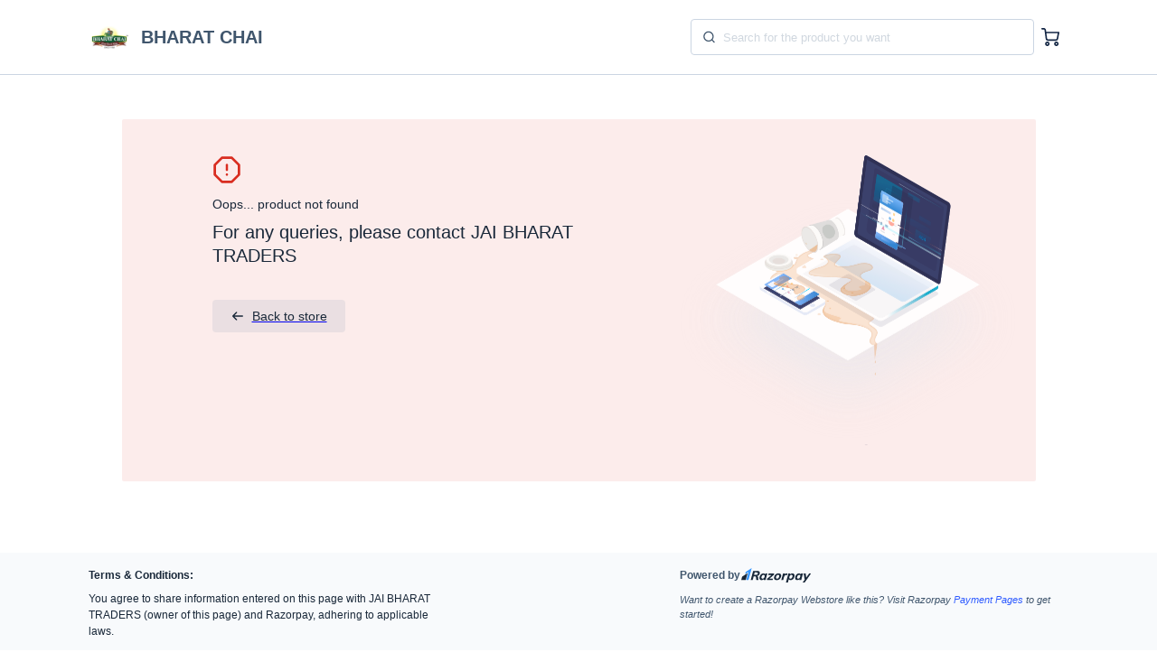

--- FILE ---
content_type: text/html; charset=utf-8
request_url: https://pages.razorpay.com/stores/bharatchaikbw/product/li_O80oYy1ZXsjgBJ
body_size: 15161
content:
<!doctype html>
    <html lang="en"><head><meta charSet="utf-8"/><meta name="viewport" content="width=device-width, initial-scale=1"/><link rel="icon" href="https://razorpay.com/favicon.png" type="image/x-icon"/><title data-rh="true">Product | Payment Pages Ecommerce | Payment Pages Ecommerce</title><meta data-rh="true" property="og:title" content="Product | Payment Pages Ecommerce"/><meta data-rh="true" name="twitter:title" content="Product | Payment Pages Ecommerce"/><meta data-rh="true" name="description" content="Powered by Razorpay"/><meta data-rh="true" property="og:description" content="Powered by Razorpay"/><meta data-rh="true" name="twitter:description" content="Powered by Razorpay"/><meta data-rh="true" property="og:type" content="website"/><meta data-rh="true" property="og:image" content=""/><meta data-rh="true" property="twitter:image" content=""/><meta data-rh="true" name="twitter:card" content="summary_large_image"/><meta data-rh="true" name="twitter:creator" content="Razorpay"/><link data-chunk="main" rel="preload" as="script" href="https://cdn.razorpay.com/stores/build/browser/js/runtime.2ed16db5.js"/><link data-chunk="main" rel="preload" as="script" href="https://cdn.razorpay.com/stores/build/browser/js/747.34760d4e.js"/><link data-chunk="main" rel="preload" as="script" href="https://cdn.razorpay.com/stores/build/browser/js/main.69769a64.js"/><link data-chunk="pages-product" rel="preload" as="script" href="https://cdn.razorpay.com/stores/build/browser/js/pages-product.205de819.js"/><style data-styled="" data-styled-version="5.3.11">.jbTreI.jbTreI.jbTreI.jbTreI.jbTreI{display:-webkit-box;display:-webkit-flex;display:-ms-flexbox;display:flex;-webkit-flex:1;-ms-flex:1;flex:1;-webkit-flex-direction:row;-ms-flex-direction:row;flex-direction:row;-webkit-align-items:center;-webkit-box-align:center;-ms-flex-align:center;align-items:center;-webkit-box-pack:center;-webkit-justify-content:center;-ms-flex-pack:center;justify-content:center;z-index:1;}/*!sc*/
.fBUEDH.fBUEDH.fBUEDH.fBUEDH.fBUEDH{display:-webkit-box;display:-webkit-flex;display:-ms-flexbox;display:flex;-webkit-align-items:center;-webkit-box-align:center;-ms-flex-align:center;align-items:center;-webkit-box-pack:center;-webkit-justify-content:center;-ms-flex-pack:center;justify-content:center;padding-right:8px;}/*!sc*/
.eblOFX.eblOFX.eblOFX.eblOFX.eblOFX{padding:16px 98px;background-color:hsla(210,40%,98%,1);}/*!sc*/
.jBCyIN.jBCyIN.jBCyIN.jBCyIN.jBCyIN{margin:auto;max-width:1440px;}/*!sc*/
.ldfWAK.ldfWAK.ldfWAK.ldfWAK.ldfWAK{display:-webkit-box;display:-webkit-flex;display:-ms-flexbox;display:flex;-webkit-box-pack:justify;-webkit-justify-content:space-between;-ms-flex-pack:justify;justify-content:space-between;}/*!sc*/
.iWnvOs.iWnvOs.iWnvOs.iWnvOs.iWnvOs{max-width:396px;}/*!sc*/
.hydjRD.hydjRD.hydjRD.hydjRD.hydjRD{max-width:430px;}/*!sc*/
.fWgdbl.fWgdbl.fWgdbl.fWgdbl.fWgdbl{display:-webkit-box;display:-webkit-flex;display:-ms-flexbox;display:flex;-webkit-align-items:center;-webkit-box-align:center;-ms-flex-align:center;align-items:center;gap:8px;}/*!sc*/
.cAWMGO.cAWMGO.cAWMGO.cAWMGO.cAWMGO{margin-bottom:12px;margin-top:12px;border-bottom-color:hsla(211,27%,76%,1);border-bottom-style:solid;}/*!sc*/
@media screen and (min-width:320px){.cAWMGO.cAWMGO.cAWMGO.cAWMGO.cAWMGO{border-bottom-style:solid;}}/*!sc*/
@media screen and (min-width:480px){.cAWMGO.cAWMGO.cAWMGO.cAWMGO.cAWMGO{border-bottom-style:solid;}}/*!sc*/
@media screen and (min-width:768px){.cAWMGO.cAWMGO.cAWMGO.cAWMGO.cAWMGO{border-bottom-style:solid;}}/*!sc*/
@media screen and (min-width:1024px){.cAWMGO.cAWMGO.cAWMGO.cAWMGO.cAWMGO{border-bottom-style:solid;}}/*!sc*/
@media screen and (min-width:1200px){.cAWMGO.cAWMGO.cAWMGO.cAWMGO.cAWMGO{border-bottom-style:solid;}}/*!sc*/
.fHhRCa.fHhRCa.fHhRCa.fHhRCa.fHhRCa{display:-webkit-box;display:-webkit-flex;display:-ms-flexbox;display:flex;-webkit-align-items:center;-webkit-box-align:center;-ms-flex-align:center;align-items:center;-webkit-box-pack:justify;-webkit-justify-content:space-between;-ms-flex-pack:justify;justify-content:space-between;}/*!sc*/
.gEXYLK.gEXYLK.gEXYLK.gEXYLK.gEXYLK{display:-webkit-box;display:-webkit-flex;display:-ms-flexbox;display:flex;-webkit-flex-direction:row;-ms-flex-direction:row;flex-direction:row;gap:16px;}/*!sc*/
.dReoND.dReoND.dReoND.dReoND.dReoND{display:-webkit-box;display:-webkit-flex;display:-ms-flexbox;display:flex;-webkit-flex-direction:row;-ms-flex-direction:row;flex-direction:row;gap:24px;}/*!sc*/
.jkXYpS.jkXYpS.jkXYpS.jkXYpS.jkXYpS{display:-webkit-box;display:-webkit-flex;display:-ms-flexbox;display:flex;gap:12px;}/*!sc*/
.hWjtZX.hWjtZX.hWjtZX.hWjtZX.hWjtZX{display:-webkit-box;display:-webkit-flex;display:-ms-flexbox;display:flex;gap:24px;}/*!sc*/
.hqXwJN.hqXwJN.hqXwJN.hqXwJN.hqXwJN{display:-webkit-box;display:-webkit-flex;display:-ms-flexbox;display:flex;gap:8px;}/*!sc*/
data-styled.g1[id="BaseBox-bksIuc"]{content:"jbTreI,fBUEDH,eblOFX,jBCyIN,ldfWAK,iWnvOs,hydjRD,fWgdbl,cAWMGO,fHhRCa,gEXYLK,dReoND,jkXYpS,hWjtZX,hqXwJN,"}/*!sc*/
.bFpzWn.bFpzWn.bFpzWn.bFpzWn.bFpzWn{border-width:0;border-bottom-style:solid;border-bottom-width:0.5px;-webkit-box-flex:1;-webkit-flex-grow:1;-ms-flex-positive:1;flex-grow:1;}/*!sc*/
data-styled.g2[id="Divider__StyledDivider-sc-8k3avj-0"]{content:"bFpzWn,"}/*!sc*/
.cJRFSk.cJRFSk.cJRFSk.cJRFSk.cJRFSk{color:hsla(211,26%,34%,1);font-family:"TASA Orbiter","TASA Orbiter Fallback Arial",Arial;font-size:1.25rem;font-weight:600;font-style:normal;-webkit-text-decoration-line:none;text-decoration-line:none;line-height:1.625rem;-webkit-letter-spacing:0px;-moz-letter-spacing:0px;-ms-letter-spacing:0px;letter-spacing:0px;margin:0;padding:0;}/*!sc*/
.cKQlSV.cKQlSV.cKQlSV.cKQlSV.cKQlSV{color:hsla(212,39%,16%,1);font-family:"Inter","Inter Fallback Arial",Arial;font-size:0.875rem;font-weight:400;font-style:normal;-webkit-text-decoration-line:none;text-decoration-line:none;line-height:1.25rem;-webkit-letter-spacing:0px;-moz-letter-spacing:0px;-ms-letter-spacing:0px;letter-spacing:0px;margin:0;padding:0;}/*!sc*/
.dFiiNz.dFiiNz.dFiiNz.dFiiNz.dFiiNz{color:hsla(212,39%,16%,1);font-family:"TASA Orbiter","TASA Orbiter Fallback Arial",Arial;font-size:1.25rem;font-weight:400;font-style:normal;-webkit-text-decoration-line:none;text-decoration-line:none;line-height:1.625rem;-webkit-letter-spacing:0px;-moz-letter-spacing:0px;-ms-letter-spacing:0px;letter-spacing:0px;margin:0;padding:0;}/*!sc*/
.kwvkoH.kwvkoH.kwvkoH.kwvkoH.kwvkoH{color:hsla(212,39%,16%,1);font-family:"Inter","Inter Fallback Arial",Arial;font-size:0.875rem;font-weight:500;font-style:normal;-webkit-text-decoration-line:none;text-decoration-line:none;line-height:1.25rem;-webkit-letter-spacing:0px;-moz-letter-spacing:0px;-ms-letter-spacing:0px;letter-spacing:0px;text-align:center;margin:0;padding:0;}/*!sc*/
.jwUAYC.jwUAYC.jwUAYC.jwUAYC.jwUAYC{color:hsla(212,39%,16%,1);font-family:"Inter","Inter Fallback Arial",Arial;font-size:0.75rem;font-weight:600;font-style:normal;-webkit-text-decoration-line:none;text-decoration-line:none;line-height:1.125rem;-webkit-letter-spacing:0px;-moz-letter-spacing:0px;-ms-letter-spacing:0px;letter-spacing:0px;margin:0;padding:0;}/*!sc*/
.kxCaBZ.kxCaBZ.kxCaBZ.kxCaBZ.kxCaBZ{color:hsla(212,39%,16%,1);font-family:"Inter","Inter Fallback Arial",Arial;font-size:0.75rem;font-weight:400;font-style:normal;-webkit-text-decoration-line:none;text-decoration-line:none;line-height:1.125rem;-webkit-letter-spacing:0px;-moz-letter-spacing:0px;-ms-letter-spacing:0px;letter-spacing:0px;margin:0;padding:0;margin-top:8px;}/*!sc*/
.eaXzIr.eaXzIr.eaXzIr.eaXzIr.eaXzIr{color:hsla(211,26%,34%,1);font-family:"Inter","Inter Fallback Arial",Arial;font-size:0.75rem;font-weight:600;font-style:normal;-webkit-text-decoration-line:none;text-decoration-line:none;line-height:1.125rem;-webkit-letter-spacing:0px;-moz-letter-spacing:0px;-ms-letter-spacing:0px;letter-spacing:0px;margin:0;padding:0;}/*!sc*/
.jgmSRO.jgmSRO.jgmSRO.jgmSRO.jgmSRO{color:hsla(211,26%,34%,1);font-family:"Inter","Inter Fallback Arial",Arial;font-size:0.6875rem;font-weight:400;font-style:italic;-webkit-text-decoration-line:none;text-decoration-line:none;line-height:1rem;-webkit-letter-spacing:0px;-moz-letter-spacing:0px;-ms-letter-spacing:0px;letter-spacing:0px;margin:0;padding:0;margin-top:10px;}/*!sc*/
.cYLdd.cYLdd.cYLdd.cYLdd.cYLdd{color:hsla(227,100%,59%,1);font-family:"Inter","Inter Fallback Arial",Arial;font-size:0.6875rem;font-weight:400;font-style:italic;-webkit-text-decoration-line:none;text-decoration-line:none;line-height:1rem;-webkit-letter-spacing:0px;-moz-letter-spacing:0px;-ms-letter-spacing:0px;letter-spacing:0px;margin:0;padding:0;}/*!sc*/
.gzmQJQ.gzmQJQ.gzmQJQ.gzmQJQ.gzmQJQ{color:hsla(212,39%,16%,1);font-family:"Inter","Inter Fallback Arial",Arial;font-size:0.75rem;font-weight:400;font-style:normal;-webkit-text-decoration-line:none;text-decoration-line:none;line-height:1.125rem;-webkit-letter-spacing:0px;-moz-letter-spacing:0px;-ms-letter-spacing:0px;letter-spacing:0px;margin:0;padding:0;}/*!sc*/
.eXvXcz.eXvXcz.eXvXcz.eXvXcz.eXvXcz{color:hsla(227,100%,59%,1);font-family:"Inter","Inter Fallback Arial",Arial;font-size:0.75rem;font-weight:500;font-style:normal;-webkit-text-decoration-line:none;text-decoration-line:none;line-height:1.125rem;-webkit-letter-spacing:0px;-moz-letter-spacing:0px;-ms-letter-spacing:0px;letter-spacing:0px;margin:0;padding:0;}/*!sc*/
data-styled.g3[id="StyledBaseText-foUshD"]{content:"cJRFSk,cKQlSV,dFiiNz,kwvkoH,jwUAYC,kxCaBZ,eaXzIr,jgmSRO,cYLdd,gzmQJQ,eXvXcz,"}/*!sc*/
.iJpoAV.iJpoAV.iJpoAV.iJpoAV.iJpoAV{min-height:36px;width:auto;cursor:pointer;background-color:hsla(211,20%,52%,0.12);border-color:hsla(214,28%,84%,1);border-width:0px;border-radius:4px;border-style:solid;padding-top:0px;padding-bottom:0px;padding-left:20px;padding-right:20px;-webkit-box-pack:center;-webkit-justify-content:center;-ms-flex-pack:center;justify-content:center;-webkit-align-items:center;-webkit-box-align:center;-ms-flex-align:center;align-items:center;-webkit-text-decoration:none;text-decoration:none;overflow:hidden;display:-webkit-inline-box;display:-webkit-inline-flex;display:-ms-inline-flexbox;display:inline-flex;-webkit-transition-property:background-color,border-color,box-shadow;transition-property:background-color,border-color,box-shadow;-webkit-transition-timing-function:cubic-bezier(0.3,0,0.2,1);transition-timing-function:cubic-bezier(0.3,0,0.2,1);-webkit-transition-duration:160ms;transition-duration:160ms;position:relative;}/*!sc*/
.iJpoAV.iJpoAV.iJpoAV.iJpoAV.iJpoAV:hover{background-color:hsla(211,20%,52%,0.18);}/*!sc*/
.iJpoAV.iJpoAV.iJpoAV.iJpoAV.iJpoAV:active{background-color:hsla(211,20%,52%,0.18);}/*!sc*/
.iJpoAV.iJpoAV.iJpoAV.iJpoAV.iJpoAV:focus-visible{background-color:hsla(211,20%,52%,0.18);outline:1px solid hsla(227,100%,59%,0.09);box-shadow:0px 0px 0px 4px hsla(227,100%,59%,0.18);}/*!sc*/
.iJpoAV.iJpoAV.iJpoAV.iJpoAV.iJpoAV *{-webkit-transition-property:color,fill,opacity;transition-property:color,fill,opacity;-webkit-transition-duration:160ms;transition-duration:160ms;-webkit-transition-timing-function:cubic-bezier(0.3,0,0.2,1);transition-timing-function:cubic-bezier(0.3,0,0.2,1);}/*!sc*/
data-styled.g9[id="StyledBaseButtonweb__StyledBaseButton-sc-26bt38-0"]{content:"iJpoAV,"}/*!sc*/
.gYMLpr.gYMLpr.gYMLpr.gYMLpr.gYMLpr{-webkit-transform:scale(1);-ms-transform:scale(1);transform:scale(1);-webkit-transition-duration:cubic-bezier(0.3,0,0.2,1);transition-duration:cubic-bezier(0.3,0,0.2,1);-webkit-transition-timing-function:160px;transition-timing-function:160px;}/*!sc*/
data-styled.g10[id="AnimatedButtonContentweb__AnimatedButtonContent-sc-1fkx0t6-0"]{content:"gYMLpr,"}/*!sc*/
.cdAugm.cdAugm.cdAugm.cdAugm.cdAugm{opacity:1;}/*!sc*/
data-styled.g12[id="BaseButton__ButtonContent-zf1huq-0"]{content:"cdAugm,"}/*!sc*/
*{font-family:'Lato',sans-serif;padding:0;margin:0;box-sizing:border-box;-webkit-font-smoothing:antialiased;}/*!sc*/
html{-webkit-scroll-behavior:smooth;-moz-scroll-behavior:smooth;-ms-scroll-behavior:smooth;scroll-behavior:smooth;}/*!sc*/
body{background:#fff;}/*!sc*/
ul,li{list-style:none;}/*!sc*/
#layout-wrapper{padding-top:84px;min-height:85vh;display:-webkit-box;display:-webkit-flex;display:-ms-flexbox;display:flex;-webkit-flex-direction:column;-ms-flex-direction:column;flex-direction:column;}/*!sc*/
@-webkit-keyframes placeHolderShimmer{0%{background-position:-400px 0;}100%{background-position:400px 0;}}/*!sc*/
@keyframes placeHolderShimmer{0%{background-position:-400px 0;}100%{background-position:400px 0;}}/*!sc*/
data-styled.g43[id="sc-global-cMsDYu1"]{content:"sc-global-cMsDYu1,"}/*!sc*/
.bhQfFz.bhQfFz.bhQfFz.bhQfFz.bhQfFz{margin-left:8px;}/*!sc*/
.cQOkkA.cQOkkA.cQOkkA.cQOkkA.cQOkkA{-webkit-flex:1;-ms-flex:1;flex:1;margin-left:auto;margin-right:8px;max-width:380px;}/*!sc*/
.dfnthm.dfnthm.dfnthm.dfnthm.dfnthm{display:-webkit-box;display:-webkit-flex;display:-ms-flexbox;display:flex;-webkit-flex-direction:column;-ms-flex-direction:column;flex-direction:column;}/*!sc*/
.ixZWab.ixZWab.ixZWab.ixZWab.ixZWab{margin-bottom:8px;}/*!sc*/
data-styled.g44[id="Box-sc-8isd9k-0"]{content:"bhQfFz,cQOkkA,dfnthm,ixZWab,"}/*!sc*/
.gNTyjx.gNTyjx.gNTyjx.gNTyjx.gNTyjx{padding:8px 12px;background:#FFFFFF;border-radius:4px;outline:none;border:1px solid #CBD5E2;height:40px;font-weight:400;font-size:14px;line-height:20px;max-width:unset;width:100%;display:-webkit-inline-box;display:-webkit-inline-flex;display:-ms-inline-flexbox;display:inline-flex;-webkit-align-items:center;-webkit-box-align:center;-ms-flex-align:center;align-items:center;}/*!sc*/
data-styled.g45[id="Input__InputWrapper-sc-4e7j3l-0"]{content:"gNTyjx,"}/*!sc*/
.eLTGnT.eLTGnT.eLTGnT.eLTGnT.eLTGnT{border:0;background:transparent;padding:6px 0 6px 8px;width:100%;height:32px;outline:0;}/*!sc*/
.eLTGnT.eLTGnT.eLTGnT.eLTGnT.eLTGnT::-webkit-input-placeholder{color:hsla(211,20%,52%,0.32);}/*!sc*/
.eLTGnT.eLTGnT.eLTGnT.eLTGnT.eLTGnT::-moz-placeholder{color:hsla(211,20%,52%,0.32);}/*!sc*/
.eLTGnT.eLTGnT.eLTGnT.eLTGnT.eLTGnT:-ms-input-placeholder{color:hsla(211,20%,52%,0.32);}/*!sc*/
.eLTGnT.eLTGnT.eLTGnT.eLTGnT.eLTGnT::placeholder{color:hsla(211,20%,52%,0.32);}/*!sc*/
data-styled.g46[id="Input__StyledInput-sc-4e7j3l-1"]{content:"eLTGnT,"}/*!sc*/
.dCIhYA.dCIhYA.dCIhYA.dCIhYA.dCIhYA{position:relative;max-width:380px;width:100%;}/*!sc*/
data-styled.g77[id="SearchBar__StyledSearchBarContainer-sc-4m4yhe-2"]{content:"dCIhYA,"}/*!sc*/
.klPoId.klPoId.klPoId.klPoId.klPoId{border-bottom:1px solid hsla(214,28%,84%,1);display:-webkit-box;display:-webkit-flex;display:-ms-flexbox;display:flex;-webkit-box-pack:justify;-webkit-justify-content:space-between;-ms-flex-pack:justify;justify-content:space-between;padding:12px 98px;position:fixed;background-color:hsla(0,0%,100%,1);width:100%;z-index:15;}/*!sc*/
data-styled.g78[id="styled__StyledHeader-sc-8j0m6y-0"]{content:"klPoId,"}/*!sc*/
.JAZQB.JAZQB.JAZQB.JAZQB.JAZQB{max-width:1440px;width:100%;display:-webkit-box;display:-webkit-flex;display:-ms-flexbox;display:flex;-webkit-align-items:center;-webkit-box-align:center;-ms-flex-align:center;align-items:center;-webkit-box-pack:justify;-webkit-justify-content:space-between;-ms-flex-pack:justify;justify-content:space-between;min-height:58px;margin:auto;}/*!sc*/
data-styled.g79[id="styled__HeaderWrapper-sc-8j0m6y-1"]{content:"JAZQB,"}/*!sc*/
.csgfbx.csgfbx.csgfbx.csgfbx.csgfbx{width:50px;height:50px;object-fit:cover;border-radius:8px;}/*!sc*/
data-styled.g81[id="styled__StyledMerchantLogo-sc-8j0m6y-3"]{content:"csgfbx,"}/*!sc*/
.kSbydY.kSbydY.kSbydY.kSbydY.kSbydY{display:-webkit-box;display:-webkit-flex;display:-ms-flexbox;display:flex;-webkit-align-items:center;-webkit-box-align:center;-ms-flex-align:center;align-items:center;-webkit-flex:0 1 auto;-ms-flex:0 1 auto;flex:0 1 auto;-webkit-text-decoration:none;text-decoration:none;}/*!sc*/
data-styled.g82[id="MerchantLogo__StyledLink-sc-1y4u3yy-0"]{content:"kSbydY,"}/*!sc*/
.iSVVEB.iSVVEB.iSVVEB.iSVVEB.iSVVEB{display:-webkit-box;display:-webkit-flex;display:-ms-flexbox;display:flex;min-width:30px;-webkit-text-decoration:none;text-decoration:none;margin:0;}/*!sc*/
data-styled.g84[id="CartBadge__StyledLink-sc-10c2ayo-0"]{content:"iSVVEB,"}/*!sc*/
.jQDmeD.jQDmeD.jQDmeD.jQDmeD.jQDmeD{display:-webkit-box;display:-webkit-flex;display:-ms-flexbox;display:flex;-webkit-box-pack:center;-webkit-justify-content:center;-ms-flex-pack:center;justify-content:center;-webkit-align-items:flex-start;-webkit-box-align:flex-start;-ms-flex-align:flex-start;align-items:flex-start;margin:48px auto;}/*!sc*/
data-styled.g92[id="Status__CenteredWrapper-sc-xn2aqv-0"]{content:"jQDmeD,"}/*!sc*/
.hTBAsd.hTBAsd.hTBAsd.hTBAsd.hTBAsd{display:-webkit-box;display:-webkit-flex;display:-ms-flexbox;display:flex;margin-top:8px;}/*!sc*/
.hTBAsd.hTBAsd.hTBAsd.hTBAsd.hTBAsd > *:first-child{padding-right:8px;}/*!sc*/
data-styled.g95[id="Status__StyledHeadingWrapper-sc-xn2aqv-3"]{content:"hTBAsd,"}/*!sc*/
.crMbe.crMbe.crMbe.crMbe.crMbe{position:relative;overflow:hidden;padding:40px 8px 40px 100px;margin:0px 16px;border-radius:2px;display:-webkit-box;display:-webkit-flex;display:-ms-flexbox;display:flex;-webkit-flex-direction:row;-ms-flex-direction:row;flex-direction:row;background-color:hsla(4,74%,49%,0.09);min-height:372px;max-width:1035px;width:100%;-webkit-box-pack:justify;-webkit-justify-content:space-between;-ms-flex-pack:justify;justify-content:space-between;}/*!sc*/
.crMbe.crMbe.crMbe.crMbe.crMbe img{max-width:400px;width:100%;height:auto;margin-top:0px;}/*!sc*/
data-styled.g97[id="Status__ErrorBackground-sc-xn2aqv-5"]{content:"crMbe,"}/*!sc*/
</style></head><body><div id="root"><header class="styled__StyledHeader-sc-8j0m6y-0 klPoId"><div class="styled__HeaderWrapper-sc-8j0m6y-1 JAZQB"><a class="MerchantLogo__StyledLink-sc-1y4u3yy-0 kSbydY" href="/stores/bharatchaikbw"><img src="https://cdn.razorpay.com/logos/NK7ROwkWKfiVlu_large.jpg" alt="BHARAT CHAI " class="styled__StyledMerchantLogo-sc-8j0m6y-3 csgfbx"/><div class="Box-sc-8isd9k-0 bhQfFz"><h5 class="StyledBaseText-foUshD cJRFSk" data-blade-component="heading">BHARAT CHAI </h5></div></a><div class="Box-sc-8isd9k-0 cQOkkA"><div class="SearchBar__StyledSearchBarContainer-sc-4m4yhe-2 dCIhYA"><div class="Input__InputWrapper-sc-4e7j3l-0 gNTyjx"><svg aria-hidden="true" data-blade-component="icon" height="16px" viewBox="0 0 24 24" width="16px" fill="none" class="Svgweb__StyledSvg-vcmjs8-0"><path d="M16.6177 18.0319C15.078 19.2635 13.125 20 11 20C6.02944 20 2 15.9706 2 11C2 6.02944 6.02944 2 11 2C15.9706 2 20 6.02944 20 11C20 13.125 19.2635 15.078 18.0319 16.6177L21.7071 20.2929C22.0976 20.6834 22.0976 21.3166 21.7071 21.7071C21.3166 22.0977 20.6834 22.0977 20.2929 21.7071L16.6177 18.0319ZM4 11C4 7.13401 7.13401 4 11 4C14.866 4 18 7.13401 18 11C18 12.886 17.2541 14.5978 16.0413 15.8565C16.0071 15.8828 15.9742 15.9116 15.9429 15.9429C15.9116 15.9742 15.8827 16.0071 15.8564 16.0413C14.5977 17.2542 12.886 18 11 18C7.13401 18 4 14.866 4 11Z" clip-rule="evenodd" fill="hsla(211, 26%, 34%, 1)" fill-rule="evenodd" data-blade-component="svg-path"></path></svg><input type="text" placeholder="Search for the product you want" data-testid="search-input" class="Input__StyledInput-sc-4e7j3l-1 eLTGnT" value=""/></div></div></div><a class="CartBadge__StyledLink-sc-10c2ayo-0 iSVVEB" href="/stores/bharatchaikbw/checkout"><img src="https://cdn.razorpay.com/stores/build/browser/static/cart.30eca0fe.svg" alt="cart icon"/></a></div></header><div id="layout-wrapper"><div class="Status__CenteredWrapper-sc-xn2aqv-0 jQDmeD"><div class="Status__ErrorBackground-sc-xn2aqv-5 crMbe"><div display="flex" class="Box-sc-8isd9k-0 dfnthm"><div class="Box-sc-8isd9k-0 ixZWab"><svg aria-hidden="true" data-blade-component="icon" height="32px" viewBox="0 0 24 24" width="32px" fill="none" class="Svgweb__StyledSvg-vcmjs8-0"><path d="M12 7C12.5523 7 13 7.44772 13 8V12C13 12.5523 12.5523 13 12 13C11.4477 13 11 12.5523 11 12V8C11 7.44772 11.4477 7 12 7Z" fill="hsla(4, 74%, 49%, 1)" data-blade-component="svg-path"></path><path d="M12 17C12.5523 17 13 16.5523 13 16C13 15.4477 12.5523 15 12 15C11.4477 15 11 15.4477 11 16C11 16.5523 11.4477 17 12 17Z" fill="hsla(4, 74%, 49%, 1)" data-blade-component="svg-path"></path><path d="M7.15289 1.29289C7.33386 1.11193 7.58386 1 7.86 1H16.14C16.4052 1 16.6596 1.10536 16.8471 1.29289L22.7071 7.15289C22.8946 7.34043 23 7.59478 23 7.86V16.14C23 16.4052 22.8946 16.6596 22.7071 16.8471L16.8471 22.7071C16.6596 22.8946 16.4052 23 16.14 23H7.86C7.59478 23 7.34043 22.8946 7.15289 22.7071L1.29289 16.8471C1.10536 16.6596 1 16.4052 1 16.14V7.86C1 7.59478 1.10536 7.34043 1.29289 7.15289L7.15289 1.29289ZM8.27421 3L3 8.27421V15.7258L8.27421 21H15.7258L21 15.7258V8.27421L15.7258 3H8.27421Z" clip-rule="evenodd" fill="hsla(4, 74%, 49%, 1)" fill-rule="evenodd" data-blade-component="svg-path"></path></svg></div><p class="StyledBaseText-foUshD cKQlSV" data-blade-component="text">Oops... product not found</p><div class="Status__StyledHeadingWrapper-sc-xn2aqv-3 hTBAsd"><h5 class="StyledBaseText-foUshD dFiiNz" data-blade-component="heading">For any queries, please contact JAI BHARAT TRADERS</h5></div><br/><br/><a href="/stores/bharatchaikbw"><button type="button" data-blade-component="button" role="button" class="StyledBaseButtonweb__StyledBaseButton-sc-26bt38-0 iJpoAV"><div data-blade-component="base-box" class="BaseBox-bksIuc AnimatedButtonContentweb__AnimatedButtonContent-sc-1fkx0t6-0  gYMLpr"><div data-blade-component="base-box" class="BaseBox-bksIuc BaseButton__ButtonContent-zf1huq-0 jbTreI cdAugm"><div data-blade-component="base-box" class="BaseBox-bksIuc fBUEDH"><svg aria-hidden="true" data-blade-component="icon" height="16px" viewBox="0 0 24 24" width="16px" fill="none" class="Svgweb__StyledSvg-vcmjs8-0"><path d="M10.7071 6.70711C11.0976 6.31658 11.0976 5.68342 10.7071 5.29289C10.3166 4.90237 9.68342 4.90237 9.29289 5.29289L3.29289 11.2929C2.90237 11.6834 2.90237 12.3166 3.29289 12.7071L9.29289 18.7071C9.68342 19.0976 10.3166 19.0976 10.7071 18.7071C11.0976 18.3166 11.0976 17.6834 10.7071 17.2929L6.41421 13H20C20.5523 13 21 12.5523 21 12C21 11.4477 20.5523 11 20 11H6.41421L10.7071 6.70711Z" fill="hsla(212, 39%, 16%, 1)" data-blade-component="svg-path"></path></svg></div><div class="StyledBaseText-foUshD kwvkoH" data-blade-component="base-text">Back to store</div></div></div></button></a></div><img src="https://cdn.razorpay.com/stores/build/browser/static/error-laptop.a007e354.svg" alt="Error"/></div></div></div><div data-blade-component="box" class="BaseBox-bksIuc eblOFX"><div data-blade-component="box" class="BaseBox-bksIuc jBCyIN"><div data-blade-component="box" class="BaseBox-bksIuc ldfWAK"><div data-blade-component="box" class="BaseBox-bksIuc iWnvOs"><p class="StyledBaseText-foUshD jwUAYC" data-blade-component="text">Terms &amp; Conditions:</p><p class="StyledBaseText-foUshD kxCaBZ" data-blade-component="text">You agree to share information entered on this page with <!-- -->JAI BHARAT TRADERS<!-- --> (owner of this page) and Razorpay, adhering to applicable laws.</p></div><div data-blade-component="box" class="BaseBox-bksIuc hydjRD"><div data-blade-component="box" class="BaseBox-bksIuc fWgdbl"><span class="StyledBaseText-foUshD eaXzIr" data-blade-component="text">Powered by</span><img src="https://cdn.razorpay.com/stores/build/browser/static/rzp-logo-black.1c058445.svg" alt="Razorpay logo" width="80" height="16"/></div><p class="StyledBaseText-foUshD jgmSRO" data-blade-component="text">Want to create a Razorpay Webstore like this? Visit Razorpay<!-- --> <a style="text-decoration:none;cursor:pointer" href="/stores/bharatchaikbw/product/li_O80oYy1ZXsjgBJ"><span class="StyledBaseText-foUshD cYLdd" data-blade-component="text">Payment Pages</span></a> <!-- -->to get started!</p></div></div><div data-blade-component="divider" role="separator" class="BaseBox-bksIuc Divider__StyledDivider-sc-8k3avj-0 cAWMGO bFpzWn"></div><div data-blade-component="box" class="BaseBox-bksIuc fHhRCa"><div data-blade-component="box" class="BaseBox-bksIuc gEXYLK"><p class="StyledBaseText-foUshD jwUAYC" data-blade-component="text">Contact Us:</p><div data-blade-component="box" class="BaseBox-bksIuc dReoND"><div data-blade-component="box" class="BaseBox-bksIuc jkXYpS"><svg aria-hidden="true" data-blade-component="icon" height="16px" viewBox="0 0 24 24" width="16px" fill="none" class="Svgweb__StyledSvg-vcmjs8-0"><path d="M5 4C4.44772 4 4 4.44772 4 5V18.5858L6.29289 16.2929C6.48043 16.1054 6.73478 16 7 16H19C19.5523 16 20 15.5523 20 15V5C20 4.44772 19.5523 4 19 4H5ZM2 5C2 3.34315 3.34315 2 5 2H19C20.6569 2 22 3.34315 22 5V15C22 16.6569 20.6569 18 19 18H7.41421L3.70711 21.7071C3.42111 21.9931 2.99099 22.0787 2.61732 21.9239C2.24364 21.7691 2 21.4045 2 21V5Z" clip-rule="evenodd" fill="hsla(212, 39%, 16%, 1)" fill-rule="evenodd" data-blade-component="svg-path"></path></svg><p class="StyledBaseText-foUshD gzmQJQ" data-blade-component="text">jaibharat482@gmail.com</p></div><div data-blade-component="box" class="BaseBox-bksIuc jkXYpS"><svg aria-hidden="true" data-blade-component="icon" height="16px" viewBox="0 0 24 24" width="16px" fill="none" class="Svgweb__StyledSvg-vcmjs8-0"><path d="M13.0561 1.88968C13.1171 1.34077 13.6115 0.945223 14.1604 1.0062C18.8044 1.52211 22.472 5.18513 22.9938 9.82842C23.0554 10.3773 22.6605 10.8722 22.1117 10.9338C21.5628 10.9955 21.0679 10.6006 21.0063 10.0518C20.5889 6.33712 17.6548 3.4067 13.9396 2.99397C13.3907 2.93299 12.9951 2.43858 13.0561 1.88968Z" fill="hsla(212, 39%, 16%, 1)" data-blade-component="svg-path"></path><path d="M13.0685 5.8086C13.1743 5.26654 13.6994 4.91284 14.2415 5.0186C16.6391 5.48638 18.5137 7.36102 18.9815 9.7586C19.0872 10.3007 18.7336 10.8258 18.1915 10.9316C17.6494 11.0373 17.1243 10.6837 17.0185 10.1416C16.7066 8.5432 15.4569 7.29344 13.8585 6.98159C13.3164 6.87583 12.9627 6.35067 13.0685 5.8086Z" fill="hsla(212, 39%, 16%, 1)" data-blade-component="svg-path"></path><path d="M2.99999 2.00009C2.28485 2.00009 1.47948 2.25303 0.883081 2.81829C0.253722 3.41478 -0.069513 4.29429 0.130538 5.33189C0.480747 8.56101 1.58271 11.6634 3.34831 14.3901C4.96129 16.9273 7.11259 19.0786 9.64974 20.6916C12.377 22.4594 15.4808 23.5632 18.712 23.9142L18.721 23.9152L18.73 23.916C19.5446 23.9897 20.3528 23.7274 20.9683 23.1922C21.4416 22.8539 22 22.1001 22 21.0001V17.9313C22.0309 16.4143 20.9235 15.112 19.4197 14.8999L19.4107 14.8987C18.5258 14.782 17.6569 14.5656 16.8206 14.2536C15.7246 13.8421 14.4893 14.1058 13.6568 14.929L13.6529 14.933L12.9358 15.6501C11.0911 14.4742 9.52586 12.9089 8.35 11.0643L9.06711 10.3472L9.07104 10.3432C9.89426 9.51075 10.1579 8.27546 9.7465 7.17944C9.43452 6.34315 9.21812 5.47426 9.1014 4.58933L9.09539 4.54378L9.08523 4.49896C8.98845 4.07213 8.74144 3.48008 8.28728 2.97584C7.81225 2.44844 7.08873 2.00009 6.10999 2.00009H2.99999ZM2.09888 4.97571C2.01629 4.58017 2.13285 4.38935 2.25889 4.26989C2.42848 4.10915 2.71512 4.00009 2.99999 4.00009H6.10999C6.41924 4.00009 6.63073 4.12508 6.8012 4.31434C6.97822 4.51087 7.08475 4.75492 7.12601 4.90636C7.26415 5.92202 7.5147 6.91926 7.87309 7.8797L7.87394 7.88195C8.01103 8.24667 7.92379 8.65774 7.65055 8.93531L6.38288 10.203C6.06457 10.5213 5.99818 11.0131 6.22069 11.4044C7.73322 14.0644 9.93568 16.2669 12.5957 17.7794C12.987 18.0019 13.4788 17.9355 13.7971 17.6172L15.0648 16.3495C15.3423 16.0763 15.7534 15.989 16.1181 16.1261L16.1204 16.127C17.0966 16.4913 18.1109 16.7441 19.1439 16.8808C19.6448 16.9533 20.0129 17.3889 20.0003 17.8953L20 17.9077V21.0001C20 21.2133 19.944 21.359 19.8911 21.4507C19.8634 21.4986 19.8359 21.5326 19.8166 21.5531C19.8122 21.5578 19.8086 21.5614 19.8058 21.564L19.7452 21.6016L19.676 21.6651C19.4704 21.8537 19.1954 21.9478 18.9176 21.9248C15.9997 21.6061 13.1969 20.6082 10.7341 19.011L10.7263 19.0061C8.43404 17.5495 6.49063 15.606 5.03403 13.3138L5.02927 13.3064C3.42464 10.8294 2.42605 8.0093 2.1144 5.07449L2.10911 5.02471L2.09888 4.97571Z" clip-rule="evenodd" fill="hsla(212, 39%, 16%, 1)" fill-rule="evenodd" data-blade-component="svg-path"></path></svg><p class="StyledBaseText-foUshD gzmQJQ" data-blade-component="text">9818673926</p></div></div></div><div data-blade-component="box" class="BaseBox-bksIuc hWjtZX"><a style="text-decoration:none;cursor:pointer" href="/stores/bharatchaikbw/product/li_O80oYy1ZXsjgBJ"><div data-blade-component="box" class="BaseBox-bksIuc hqXwJN"><p class="StyledBaseText-foUshD eXvXcz" data-blade-component="text">Report Razorpay Webstore</p><svg aria-hidden="true" data-blade-component="icon" height="16px" viewBox="0 0 24 24" width="16px" fill="none" class="Svgweb__StyledSvg-vcmjs8-0"><path d="M8 1C6.70808 1 5.6887 1.17938 4.92329 1.4216C4.18729 1.65451 3.61805 1.96773 3.29289 2.29289C3.10536 2.48043 3 2.73478 3 3V22C3 22.5523 3.44772 23 4 23C4.55228 23 5 22.5523 5 22V15.5337C5.13381 15.469 5.30833 15.3975 5.52671 15.3284C6.07797 15.154 6.89192 15 8 15C9.28069 15 10.3605 15.4212 11.6286 15.9285L11.6843 15.9508C12.8931 16.4344 14.283 16.9906 15.9575 16.9999C16.6651 17.0523 17.5752 16.8465 18.313 16.6373C19.1141 16.4102 19.8957 16.1234 20.3792 15.9253C20.7547 15.7714 21 15.4058 21 15V3C21 2.61559 20.7797 2.26522 20.4332 2.0987C20.0867 1.93218 19.6755 1.979 19.3753 2.21913C19.0653 2.46712 18.5071 2.67878 17.8039 2.81942C17.1286 2.95448 16.4454 3 16 3C14.7193 3 13.6395 2.57876 12.3714 2.07152L12.3157 2.04923C11.0967 1.56148 9.69345 1 8 1ZM5 13.3978V3.53374C5.13381 3.46899 5.30833 3.39751 5.52671 3.3284C6.07797 3.15395 6.89192 3 8 3C9.28069 3 10.3605 3.42124 11.6286 3.92848L11.6843 3.95077C12.9033 4.43852 14.3066 5 16 5C16.5546 5 17.3714 4.94552 18.1961 4.78058C18.4534 4.72912 18.7258 4.66421 19 4.58132V14.313C18.6326 14.4462 18.2014 14.5901 17.7675 14.7131C17.0044 14.9295 16.3952 15.0324 16.0926 15.0043C16.0618 15.0014 16.0309 15 16 15C14.7193 15 13.6395 14.5788 12.3714 14.0715L12.3157 14.0492C11.0967 13.5615 9.69345 13 8 13C6.75077 13 5.75636 13.1677 5 13.3978Z" clip-rule="evenodd" fill="hsla(227, 100%, 59%, 1)" fill-rule="evenodd" data-blade-component="svg-path"></path></svg></div></a></div></div></div></div></div><script id="__LOADABLE_REQUIRED_CHUNKS__" type="application/json">[]</script><script id="__LOADABLE_REQUIRED_CHUNKS___ext" type="application/json">{"namedChunks":[]}</script><script async="" data-chunk="main" src="https://cdn.razorpay.com/stores/build/browser/js/runtime.2ed16db5.js"></script><script async="" data-chunk="main" src="https://cdn.razorpay.com/stores/build/browser/js/747.34760d4e.js"></script><script async="" data-chunk="main" src="https://cdn.razorpay.com/stores/build/browser/js/main.69769a64.js"></script><script>window.__REACT_QUERY_STATE__ = {"mutations":[],"queries":[{"state":{"dataUpdateCount":0,"dataUpdatedAt":0,"error":null,"errorUpdateCount":0,"errorUpdatedAt":0,"fetchFailureCount":0,"fetchMeta":null,"isInvalidated":false,"status":"loading","fetchStatus":"idle"},"queryKey":["store-preview_store"],"queryHash":"[\"store-preview_store\"]"},{"state":{"data":{"key_id":"rzp_live_NHIK2B7HrXbA22","is_test_mode":false,"environment":"prod","merchant":{"id":"NHIK2B7HrXbA22","name":"JAI BHARAT TRADERS","image":"https://cdn.razorpay.com/logos/NK7ROwkWKfiVlu_large.jpg","brand_color":"rgb(12,88,52)","brand_text_color":"#0C5834","support_details":{"support_email":"jaibharat482@gmail.com","support_mobile":"9818673926"},"is_suspended":false,"policy_url":""},"store":{"id":"st_NOnwaryIsR2tvp","currency":"INR","title":"BHARAT CHAI ","description":"","slug":"","status":"active","store_url":"","notes":{},"created_at":1705303440,"updated_at":1723885425,"settings":{"theme":null,"udf_schema":null,"allow_multiple_units":null,"allow_social_share":null,"payment_success_redirect_url":"","payment_success_message":"Thank you for your order. We will be in touch with you shortly.","payment_button_label":null,"payment_button_text":null,"payment_button_theme":null,"payment_button_template_type":null,"pp_fb_pixel_tracking_id":"","pp_ga_pixel_tracking_id":"","pp_fb_event_add_to_cart_enabled":"","pp_fb_event_initiate_payment_enabled":"","pp_fb_event_payment_complete_enabled":"","enable_receipt":"1","selected_udf_field":"","enable_custom_serial_number":"","enable_80g_details":"","support_contact":"9818673926","support_email":"jaibharat482@gmail.com","custom_domain":"","image_url_80g":null,"text_80g_12a":null,"partner_webhook_settings":null,"captured_payments_count":null,"default_payment_handle.default_payment_handle_page_id":null,"default_payment_handle.default_payment_handle":null,"version":null,"base_config":null},"products":[{"id":"li_OluUqy17i7JLG9","name":"1kg Bharat Chai Super Tea","description":"Super CTC chai leaf tea is a type of tea that is made from high-quality tea leaves that are carefully selected and processed to produce a premium tea product.\nFor those who prefer a strong and kadak cup, Bharat Chai Green Label (Bareek dana) brings to you the perfect single origin chai which is not blended and not mixed with any cheaper and inferior tea like other big brands. Try it once and you will love it for a lifetime. A promise from our family to yours.","images":[],"selling_price":64000,"discounted_price":54000,"stock":497,"stock_available":497,"stock_sold":3,"status":"in_stock","categories":[{"id":"cat_NNBR68ev1l0JFc","name":"BLACK TEA ","alias":"black_tea","catalog_count":0}]},{"id":"li_OluUqybMl6pHOp","name":" 1kg Bharat Chai Green Label Royal Tea  (Extra Large Dana)","description":"Taste the unique taste and flavor of the Extra large CTC tea, which you get very rarely in the Indian market. This tea grade is called BPS dana. It is sybmolized by its larger size of CTC chai dana. Special tip: Give it an extra boil while preparing and enjoy the strong cup of tea. ","images":[],"selling_price":64000,"discounted_price":49900,"stock":49,"stock_available":49,"stock_sold":0,"status":"in_stock","categories":[{"id":"cat_NNBR68ev1l0JFc","name":"BLACK TEA ","alias":"black_tea","catalog_count":0}]},{"id":"li_OluUqyEBt2DKaP","name":" 500Gm Bharat Chai Masala Tea","description":"Masala tea is a popular Indian tea beverage that is made by brewing tea leaves with a mixture of spices and herbs such as cardamom, cinnamon, ginger, and cloves.\nThe addition of these spices not only gives masala tea a unique and distinct flavor, but also offers various health benefits such as aiding digestion, boosting immunity, and reducing inflammation.\nTraditionally, masala tea is prepared by simmering the tea leaves and spices with milk and water for several minutes, allowing the flavors to infuse together.","images":[],"selling_price":60000,"discounted_price":39900,"stock":497,"stock_available":497,"stock_sold":2,"status":"in_stock","categories":[{"id":"cat_NNBR68ev1l0JFc","name":"BLACK TEA ","alias":"black_tea","catalog_count":0}]},{"id":"li_OluUqynNDQSv3P","name":"50Gm Bharat Chai Lavender Tea ","description":"Lavender tea is made from buds of the lavender flower steeped in hot water. It is a tisane or herbal tea as it doesn’t come from the camellia sinensis plant. The lavender plant is known as lavandula angustifolia and is commonly found in Mediterranean climates.Purple and violet and with an unmistakable scent, lavender is one of the world’s favorite herbs. For centuries lavender has been used in aromatherapy and healing thanks to its calming effect and ability to shut out anxiety and take away pain. Lavender also comes from the same family as mint and sage, also known as the Lamiaceae botanical family.","images":[],"selling_price":40000,"discounted_price":29400,"stock":48,"stock_available":48,"stock_sold":1,"status":"in_stock","categories":[{"id":"cat_NOnmFvas7wnPxZ","name":"Lavender Tea ","alias":"lavender_tea","catalog_count":0}]},{"id":"li_OluUqyPT9QmGQw","name":"100Gm Bharat Chai Kahwa Tea ","description":"\nThe Kahwa tea is made by boiling green tea leaves with saffron strands, cinnamon bark, cardamom pods, and occasionally Kashmiri roses to add a great aroma. Generally, it is served with sugar or honey and crushed nuts, usually almonds or walnuts. Bharat Kahwa tea is 100% natural blend of finest almonds, walnuts, cardamom, cinnamon, rose petals to give the best experience of genuine and authentic Kahwa tea, the favorite drink in Kashmir and Himalaya hilly regions.","images":[],"selling_price":60000,"discounted_price":26900,"stock":100,"stock_available":100,"stock_sold":0,"status":"in_stock","categories":[{"id":"cat_NOncW2FidwjZK6","name":"Kahwa Tea","alias":"kahwa_tea","catalog_count":0}]},{"id":"li_OluUqyz74dEgMh","name":"1kg Bharat Chai Gold Tea ","description":"The best of Assam tea, the high grown premium tea from the best of the Assam gardens. Bharat Chai Gold is tested and verified by our in-house tea-tasters and experts before it reaches you. Bharat Chai Gold is the perfect single origin chai which is not blended and not mixed with any cheaper and inferior tea like other big brands. Try it once and you will love it for a lifetime. A promise from our family to yours.","images":[],"selling_price":80000,"discounted_price":58000,"stock":495,"stock_available":495,"stock_sold":4,"status":"in_stock","categories":[{"id":"cat_NNBR68ev1l0JFc","name":"BLACK TEA ","alias":"black_tea","catalog_count":0}]},{"id":"li_OluUqzBEhUf9Lg","name":"1kg Bharat Chai Gold Mix Tea ","description":"The best of Assam tea, the high grown premium tea from the best of the Assam gardens. Bharat Chai Gold Mix Tea is tested and verified by our in-house tea-tasters and experts before it reaches you. Bharat Chai Gold Mix provides the right balance between the CTC chai and the lambi patti (also known as Orthodox tea) to add extra flavor in your u of tea. Try it once and you will love it for a lifetime. A promise from our family to yours.\nPremium CTC Chai Blend: Gold Mix Tea&#39;s CTC Chai is a premium blend of handpicked tea leaves, carefully selected for their rich, full-bodied flavor, and exceptional quality.","images":[],"selling_price":80000,"discounted_price":62000,"stock":495,"stock_available":495,"stock_sold":3,"status":"in_stock","categories":[{"id":"cat_NNBR68ev1l0JFc","name":"BLACK TEA ","alias":"black_tea","catalog_count":0}]},{"id":"li_OluUr01TUN9G9A","name":"100Gm  Rose Green Tea ","description":"100Gm - Rose petals and fresh green tea is blended by our in-house tea-tasters to offer you a luxuriant green tea rich in antioxidants. A sweet, aromatic blend of high-grown green tea &amp; real rose petals, 100% pure with no hidden or artificial flavours. It is the perfect cup of tea to be had with family and friends in the afternoon, and pairs beautifully with cakes, cookies and sandwiches. Potential Health Benefits of Rose green tea :- 1. Relieves Menstrual Pain 2. Helps to Remove Various Toxins from Body 3. Helps Calm Nerves 4. Supports Digestive System 5. Relieves Sore Throat 6.Prevents Urinary Tract Infections 7. Rose Tea Cures Constipation and Diarrhea","images":[],"selling_price":40000,"discounted_price":19900,"stock":100,"stock_available":100,"stock_sold":0,"status":"in_stock","categories":[{"id":"cat_NNBmzagGHb6Dsq","name":"Green Tea ","alias":"green_tea","catalog_count":0}]},{"id":"li_OluUr0jo0ohTm0","name":"50Gm Bharat Chai Oolong Tea ","description":"100% PURE Teas\nTop notch quality (3rd generation business dealing only in tea with a legacy of 40+ years)\n","images":[],"selling_price":40000,"discounted_price":23600,"stock":49,"stock_available":49,"stock_sold":0,"status":"in_stock","categories":[{"id":"cat_NOnvyfyP66vPn5","name":"Oolong Tea ","alias":"oolong_tea","catalog_count":0}]},{"id":"li_OluUr0wW8nBXVU","name":"50Gm Bharat Chai Chamomile Tea ","description":"Chamomile is an herb that comes from the daisy-like flowers of the Asteraceae plant family. It has been consumed for centuries as a natural remedy for several health conditions. We are one of the most trusted tea sellers in North India, Gurgaon, Delhi, Faridabad, Haryana.\n\n","images":[],"selling_price":49900,"discounted_price":29500,"stock":47,"stock_available":47,"stock_sold":1,"status":"in_stock","categories":[{"id":"cat_NOnfCnvuIYh2A0","name":"Chamomile Tea","alias":"chamomile_tea","catalog_count":0}]},{"id":"li_OluUr0X6Owlso7","name":"1kg Bharat Chai Yellow Label Tea ","description":"The best of Assam for selected few. Bharat Chai Yellow Label brings the high grown premium tea from the best of the Assam gardens exclusively for you. You do not get this bespoke quality of tea in any other brand. Bharat Chai Yellow Label is tested and verified by our in-house tea-tasters and experts before it reaches you\nBold and Malty Flavor: Assam Yellow Label Tea is renowned for its bold, malty flavor that is characteristic of teas grown in the Assam region of India. It offers a robust and full-bodied taste.","images":[],"selling_price":120000,"discounted_price":72000,"stock":494,"stock_available":494,"stock_sold":4,"status":"in_stock","categories":[{"id":"cat_NNBR68ev1l0JFc","name":"BLACK TEA ","alias":"black_tea","catalog_count":0}]},{"id":"li_OluUr19GHIHpY5","name":" 100Gm Bharat Chai Hibiscus Tea","description":"This caffeine free tea is made with Hibiscus flowers &amp; is rich in antioxidants. Hibiscus tea is known for its sweet &amp; tart flavour. Hibiscus is known to aid in lowering the chances of a heart disease, obesity and high blood pressure. Hibiscus tea has a deep red/magenta color and a sweet and tart flavor, similar to cranberry. It can be consumed hot or iced, and is usually prepared by steeping dried hibiscus flowers in boiling water for a few minutes. Enjoy hibiscus flower tea because it’s a  healthy brew for anytime of the day.","images":[],"selling_price":40000,"discounted_price":19900,"stock":98,"stock_available":98,"stock_sold":2,"status":"in_stock","categories":[{"id":"cat_NOngwnXa2DFT6L","name":"Hibiscus Tea ","alias":"hibiscus_tea","catalog_count":0}]},{"id":"li_OluUr1cWx1nQds","name":"50Gm Bharat Chai Darjeeling Oolong Tea","description":"Oolong teas fall somewhere in between green and black tea. As a type of semi-oxidized tea, oolong tea contains a range of antioxidants, including many found in both green and black teas. Antioxidants are nutrients that protect our cells from damage caused by ageing, our lifestyle, and the environment. Oolong tea’s powerful antioxidants and other nutrients may offer many health benefits.\n","images":[],"selling_price":60000,"discounted_price":32900,"stock":98,"stock_available":98,"stock_sold":1,"status":"in_stock","categories":[{"id":"cat_NOnvyfyP66vPn5","name":"Oolong Tea ","alias":"oolong_tea","catalog_count":0}]},{"id":"li_OluUr1nqkDU5nj","name":" 100Gm Bharat Chai Caramel Spice Tea","description":"\nHome\nAbout Us\nTeas\nExotic Teas\nWholesale\nMore\nHome\nAbout Us\nTeas\nExotic Teas\nWholesale\nHow to buy\nGreen Coffee Beans\nTerms of Use\nPrivacy Policy\nCertificate\nCARAMEL SPICE TEA\nPure caramel spice Tea\nBHARAT CHAI caramel spice Tea\n------------------------------------\n Brand: BHARAT CHAI  \n\n Discounted Price: ₹299/- MRP: ₹400/-100gm\n\nBuy Now :-https://rzp.io/l/BharatChaicaramelspiceTea\n\n------------------------------------------------------------------------\n\n\n\nPremium Top notch quality | With 100% Pure Tea\n\n\nWhy Bharat Chai Khari Baoli Wale?\n\n100% PURE Teas\nTop notch quality (3rd generation business dealing only in tea with a legacy of 40+ years)\n","images":[],"selling_price":40000,"discounted_price":29800,"stock":100,"stock_available":100,"stock_sold":0,"status":"in_stock","categories":[{"id":"cat_NOnsfT6d8TqK9V","name":"Caramel Spice Tea ","alias":"caramel_spice_tea","catalog_count":0}]},{"id":"li_OluUr1PvxcTUK4","name":"100Gm Bharat Chai Jasmine Green Tea ","description":"Naturally fragrant and flavorful.\n\nDe-stress naturally with this soothing natural green tea blend with real jasmine flowers and no hidden flavors.\n\nJasmine Green Tea ​ is known as the ​queen of teas​. The tea is known to have properties that improve your skin and clear acne. Our tea is also Loaded with antioxidants and anti-inflammatory properties​.​ ​Enjoy post meals as a digestive or whenever you&#39;re looking for a mood elevator. Jasmine Green Tea is famous for its delicate flavour and sweet scent.","images":[],"selling_price":60000,"discounted_price":29600,"stock":100,"stock_available":100,"stock_sold":0,"status":"in_stock","categories":[{"id":"cat_others","name":"Others","alias":"others"}]},{"id":"li_OluUr20ZNgICeP","name":"50Gm Bharat Chai White Tea ","description":"White tea is a low-caffeine tea that makes a perfect bedtime brew and a luxurious gift for tea lovers. White tea is known to have 3-4 times more anti-oxidants than a cup of green tea, and has a mellow taste which is easier on the palate.\n\nPerfect for those times when you want to close your eyes and forget the world.","images":[],"selling_price":60000,"discounted_price":34900,"stock":46,"stock_available":46,"stock_sold":3,"status":"in_stock","categories":[{"id":"cat_NOnu8c6d2Ptv2A","name":"White tea ","alias":"white_tea","catalog_count":0}]},{"id":"li_OluUr2BPzaRPUD","name":"100Gm Bharat Chai Rooibos Tea ","description":"Naturally caffeine-free and packed with antioxidants\nSouth African Rooibos\n\n\n- Indulge in the rich and distinct flavors of South African Rooibos\n\n- A versatile tea that can be enjoyed hot or iced, with or without milk\n\n- Embrace the deep red infusion and earthy aroma that characterizes Rooibos\n\n- Experience the unique and enchanting taste of this South African treasure.\n\n","images":[],"selling_price":79900,"discounted_price":56900,"stock":99,"stock_available":99,"stock_sold":0,"status":"in_stock","categories":[{"id":"cat_NOnoQNDvzjpXqm","name":"Rooibos Tea ","alias":"rooibos_tea","catalog_count":0}]},{"id":"li_OluUr2mS611prx","name":"250gm Darjeeling Black Tea Leaf","description":"Darjeeling tea is crafted with the finest Muscatels, each sip of the blend beams with distinctive notes of Muscatel grapes &amp; nectarines. The leaves in Darjeeling tea contain polyphenols or plant compounds that fight inflammation and chronic (long-term) disease. \n\n","images":[],"selling_price":65900,"discounted_price":57000,"stock":100,"stock_available":100,"stock_sold":0,"status":"in_stock","categories":[{"id":"cat_O7zpPUgOpU4Mmk","name":"Darjeeling Leaf ","alias":"darjeeling_leaf","catalog_count":0}]},{"id":"li_OluUr2T0EvIuxa","name":"1kg Bharat Chai Red Label Tea ","description":"Get quality chai at affordable and low prices. Easy on pocket, Bharat Chai Red Label brings the best of Assam Tea to you at affordable price. This single origin tea with no blending and no mixing with any other inferior tea, provides you with the daily fresh and kadak chai experience you want every morning.","images":[],"selling_price":32000,"discounted_price":29900,"stock":36,"stock_available":36,"stock_sold":13,"status":"in_stock","categories":[{"id":"cat_NNBR68ev1l0JFc","name":"BLACK TEA ","alias":"black_tea","catalog_count":0}]},{"id":"li_OluUr2zDZYGujv","name":"250gm Orthodox Tea Leaf","description":"With its rich color and long-leaf texture, Orthodox leaf tea is sure to delight your senses and satisfy your cravings. Tea processed using orthodox methods provide a more authentic experience, and the flavours are far more complex than CTC teas.\n\nTo be enjoyed without milk and a dash of lemon sitting on a porch watching the morning sunlight drizzle. Orthodox Leaf tea boasts a deeply satisfying taste that&#39;s perfect for sipping throughout the day. \n\nIn orthodox processing, the leaves are never cut nor torn apart, and are instead carefully rolled to bring out the desired flavours. A bold tea with full body and flavor brings out a rich colour when brewed right.\n\n\n\nOrthodox tea speciality:- high amount of antioxidants ","images":[],"selling_price":33900,"discounted_price":29200,"stock":100,"stock_available":100,"stock_sold":0,"status":"in_stock","categories":[{"id":"cat_O7zlKeJ4xHQfAu","name":"Orthodox Tea","alias":"orthodox_tea","catalog_count":0}]},{"id":"li_OluUr3iVeB5PRf","name":"50Gm Butterfly Pea Blue Tea","description":"Butterfly pea flower tea, commonly known as blue tea, is a caffeine-free herbal tea, or tisane, beverage made from a decoction or infusion of the flower petals or even whole flower of the Clitoria ternatea plant. Clitoria ternatea is also known as butterfly pea, blue pea, Aprajita, Cordofan pea, Blue Tea Flowers or Asian pigeonwings.","images":[],"selling_price":40000,"discounted_price":29700,"stock":95,"stock_available":95,"stock_sold":4,"status":"in_stock","categories":[{"id":"cat_O7zipyLa1rPYpw","name":"Butterfly Pea Blue Tea ","alias":"butterfly_pea_blue_tea","catalog_count":0}]},{"id":"li_OluUr4sB8GXGWl","name":"250gm Green Tea Premium","description":" Green tea is one of the least oxidized tea types. Crafted with artful skill, the tea leaves are roasted to preserve a bright green colour and rolled to release oils and enzymes for richer flavour. Each green tea pellet renders to lesser leaf breakage and better aroma and taste is sustained in the leaf. This high altitude tea sourced from the Himalayas, has its unique characteristics which are transferred to your cup. Each pellet opens up perfectly when you prepare your tea in hot water. ","images":[],"selling_price":49900,"discounted_price":34700,"stock":100,"stock_available":100,"stock_sold":0,"status":"in_stock","categories":[{"id":"cat_NNBmzagGHb6Dsq","name":"Green Tea ","alias":"green_tea","catalog_count":0}]},{"id":"li_OluUr4T6iQ5CeL","name":"1kg Green Tea Pearl","description":"Green tea is one of the least oxidized tea types. Crafted with artful skill, the tea leaves are roasted to preserve a bright green colour and rolled to release oils and enzymes for richer flavour. Each green tea pellet renders to lesser leaf breakage and better aroma and taste is sustained in the leaf. This high altitude tea sourced from the Himalayas, has its unique characteristics which are transferred to your cup. Each pellet opens up perfectly when you prepare your tea in hot water.","images":[],"selling_price":99900,"discounted_price":69900,"stock":98,"stock_available":98,"stock_sold":1,"status":"in_stock","categories":[{"id":"cat_NNBmzagGHb6Dsq","name":"Green Tea ","alias":"green_tea","catalog_count":0}]},{"id":"li_OluUr5Bb9pgK6r","name":"250gm Darjeeling Green Tea","description":" Darjeeling green tea is a type of tea that is grown in the Darjeeling region of India. The tea is plucked by hand, withered, and then dried through steaming or pan-roasting to prevent oxidation. Darjeeling green tea boasts extensive health potential thanks to a high concentration of vitamins, minerals, and antioxidants including polyphenols. The Green tea is dried and steamed but not fermented, and as a result many of the natural beneficial chemicals are retained. Darjeeling green tea has considerable less astringency than other green teas. ","images":[],"selling_price":66900,"discounted_price":57200,"stock":99,"stock_available":99,"stock_sold":0,"status":"in_stock","categories":[{"id":"cat_NNBmzagGHb6Dsq","name":"Green Tea ","alias":"green_tea","catalog_count":0}]},{"id":"li_OluUr5ho7xWndh","name":"1kg Green Tea Lacha","description":"Green tea lacha is one of the least oxidized tea types. Crafted with artful skill, the tea leaves are roasted to preserve a bright green colour and rolled to release oils and enzymes for richer flavour. Each green tea lacha renders to lesser leaf breakage and better aroma and taste is sustained in the leaf. This high altitude tea sourced from the Himalayas, has its unique characteristics which are transferred to your cup. Each lacha opens up perfectly when you prepare your tea in hot water.","images":[],"selling_price":99900,"discounted_price":69800,"stock":98,"stock_available":98,"stock_sold":2,"status":"in_stock","categories":[{"id":"cat_NNBmzagGHb6Dsq","name":"Green Tea ","alias":"green_tea","catalog_count":0}]},{"id":"li_OluUr5ussMzsXW","name":"100gm Lemongrass Green Tea ","description":"Lemongrass is a cooling herb. A warm lemongrass brew contains Vitamin C and helps in digestion after a heavy meal. Our lemongrass green tea is a perfect blend of lemongrass and green tea to create a soothing cup of tea for you. Our lemongrass green tea blend is designed to provide a delectable fusion of smooth green tea with the fresh and invigorating taste of lemongrass. It is a natural source of antioxidants. Lemongrass consists of essential oils and is used in aromatherapy due to its therapeutic and calming effect.\n","images":[],"selling_price":39900,"discounted_price":23500,"stock":100,"stock_available":100,"stock_sold":0,"status":"in_stock","categories":[{"id":"cat_NNBmzagGHb6Dsq","name":"Green Tea ","alias":"green_tea","catalog_count":0}]}],"banner_images":null,"social_handles":null,"terms":"","storefront_v1_enabled":false,"categories":[{"categoryName":"BLACK TEA ","products":[{"id":"li_OluUqy17i7JLG9","name":"1kg Bharat Chai Super Tea","description":"Super CTC chai leaf tea is a type of tea that is made from high-quality tea leaves that are carefully selected and processed to produce a premium tea product.\nFor those who prefer a strong and kadak cup, Bharat Chai Green Label (Bareek dana) brings to you the perfect single origin chai which is not blended and not mixed with any cheaper and inferior tea like other big brands. Try it once and you will love it for a lifetime. A promise from our family to yours.","images":[],"selling_price":64000,"discounted_price":54000,"stock":497,"stock_available":497,"stock_sold":3,"status":"in_stock","categories":[{"id":"cat_NNBR68ev1l0JFc","name":"BLACK TEA ","alias":"black_tea","catalog_count":0}]},{"id":"li_OluUqybMl6pHOp","name":" 1kg Bharat Chai Green Label Royal Tea  (Extra Large Dana)","description":"Taste the unique taste and flavor of the Extra large CTC tea, which you get very rarely in the Indian market. This tea grade is called BPS dana. It is sybmolized by its larger size of CTC chai dana. Special tip: Give it an extra boil while preparing and enjoy the strong cup of tea. ","images":[],"selling_price":64000,"discounted_price":49900,"stock":49,"stock_available":49,"stock_sold":0,"status":"in_stock","categories":[{"id":"cat_NNBR68ev1l0JFc","name":"BLACK TEA ","alias":"black_tea","catalog_count":0}]},{"id":"li_OluUqyEBt2DKaP","name":" 500Gm Bharat Chai Masala Tea","description":"Masala tea is a popular Indian tea beverage that is made by brewing tea leaves with a mixture of spices and herbs such as cardamom, cinnamon, ginger, and cloves.\nThe addition of these spices not only gives masala tea a unique and distinct flavor, but also offers various health benefits such as aiding digestion, boosting immunity, and reducing inflammation.\nTraditionally, masala tea is prepared by simmering the tea leaves and spices with milk and water for several minutes, allowing the flavors to infuse together.","images":[],"selling_price":60000,"discounted_price":39900,"stock":497,"stock_available":497,"stock_sold":2,"status":"in_stock","categories":[{"id":"cat_NNBR68ev1l0JFc","name":"BLACK TEA ","alias":"black_tea","catalog_count":0}]},{"id":"li_OluUqyz74dEgMh","name":"1kg Bharat Chai Gold Tea ","description":"The best of Assam tea, the high grown premium tea from the best of the Assam gardens. Bharat Chai Gold is tested and verified by our in-house tea-tasters and experts before it reaches you. Bharat Chai Gold is the perfect single origin chai which is not blended and not mixed with any cheaper and inferior tea like other big brands. Try it once and you will love it for a lifetime. A promise from our family to yours.","images":[],"selling_price":80000,"discounted_price":58000,"stock":495,"stock_available":495,"stock_sold":4,"status":"in_stock","categories":[{"id":"cat_NNBR68ev1l0JFc","name":"BLACK TEA ","alias":"black_tea","catalog_count":0}]},{"id":"li_OluUqzBEhUf9Lg","name":"1kg Bharat Chai Gold Mix Tea ","description":"The best of Assam tea, the high grown premium tea from the best of the Assam gardens. Bharat Chai Gold Mix Tea is tested and verified by our in-house tea-tasters and experts before it reaches you. Bharat Chai Gold Mix provides the right balance between the CTC chai and the lambi patti (also known as Orthodox tea) to add extra flavor in your u of tea. Try it once and you will love it for a lifetime. A promise from our family to yours.\nPremium CTC Chai Blend: Gold Mix Tea&#39;s CTC Chai is a premium blend of handpicked tea leaves, carefully selected for their rich, full-bodied flavor, and exceptional quality.","images":[],"selling_price":80000,"discounted_price":62000,"stock":495,"stock_available":495,"stock_sold":3,"status":"in_stock","categories":[{"id":"cat_NNBR68ev1l0JFc","name":"BLACK TEA ","alias":"black_tea","catalog_count":0}]},{"id":"li_OluUr0X6Owlso7","name":"1kg Bharat Chai Yellow Label Tea ","description":"The best of Assam for selected few. Bharat Chai Yellow Label brings the high grown premium tea from the best of the Assam gardens exclusively for you. You do not get this bespoke quality of tea in any other brand. Bharat Chai Yellow Label is tested and verified by our in-house tea-tasters and experts before it reaches you\nBold and Malty Flavor: Assam Yellow Label Tea is renowned for its bold, malty flavor that is characteristic of teas grown in the Assam region of India. It offers a robust and full-bodied taste.","images":[],"selling_price":120000,"discounted_price":72000,"stock":494,"stock_available":494,"stock_sold":4,"status":"in_stock","categories":[{"id":"cat_NNBR68ev1l0JFc","name":"BLACK TEA ","alias":"black_tea","catalog_count":0}]},{"id":"li_OluUr2T0EvIuxa","name":"1kg Bharat Chai Red Label Tea ","description":"Get quality chai at affordable and low prices. Easy on pocket, Bharat Chai Red Label brings the best of Assam Tea to you at affordable price. This single origin tea with no blending and no mixing with any other inferior tea, provides you with the daily fresh and kadak chai experience you want every morning.","images":[],"selling_price":32000,"discounted_price":29900,"stock":36,"stock_available":36,"stock_sold":13,"status":"in_stock","categories":[{"id":"cat_NNBR68ev1l0JFc","name":"BLACK TEA ","alias":"black_tea","catalog_count":0}]}],"categoryCount":7,"categoryId":"black_tea"},{"categoryName":"Lavender Tea ","products":[{"id":"li_OluUqynNDQSv3P","name":"50Gm Bharat Chai Lavender Tea ","description":"Lavender tea is made from buds of the lavender flower steeped in hot water. It is a tisane or herbal tea as it doesn’t come from the camellia sinensis plant. The lavender plant is known as lavandula angustifolia and is commonly found in Mediterranean climates.Purple and violet and with an unmistakable scent, lavender is one of the world’s favorite herbs. For centuries lavender has been used in aromatherapy and healing thanks to its calming effect and ability to shut out anxiety and take away pain. Lavender also comes from the same family as mint and sage, also known as the Lamiaceae botanical family.","images":[],"selling_price":40000,"discounted_price":29400,"stock":48,"stock_available":48,"stock_sold":1,"status":"in_stock","categories":[{"id":"cat_NOnmFvas7wnPxZ","name":"Lavender Tea ","alias":"lavender_tea","catalog_count":0}]}],"categoryCount":1,"categoryId":"lavender_tea"},{"categoryName":"Kahwa Tea","products":[{"id":"li_OluUqyPT9QmGQw","name":"100Gm Bharat Chai Kahwa Tea ","description":"\nThe Kahwa tea is made by boiling green tea leaves with saffron strands, cinnamon bark, cardamom pods, and occasionally Kashmiri roses to add a great aroma. Generally, it is served with sugar or honey and crushed nuts, usually almonds or walnuts. Bharat Kahwa tea is 100% natural blend of finest almonds, walnuts, cardamom, cinnamon, rose petals to give the best experience of genuine and authentic Kahwa tea, the favorite drink in Kashmir and Himalaya hilly regions.","images":[],"selling_price":60000,"discounted_price":26900,"stock":100,"stock_available":100,"stock_sold":0,"status":"in_stock","categories":[{"id":"cat_NOncW2FidwjZK6","name":"Kahwa Tea","alias":"kahwa_tea","catalog_count":0}]}],"categoryCount":1,"categoryId":"kahwa_tea"},{"categoryName":"Green Tea ","products":[{"id":"li_OluUr01TUN9G9A","name":"100Gm  Rose Green Tea ","description":"100Gm - Rose petals and fresh green tea is blended by our in-house tea-tasters to offer you a luxuriant green tea rich in antioxidants. A sweet, aromatic blend of high-grown green tea &amp; real rose petals, 100% pure with no hidden or artificial flavours. It is the perfect cup of tea to be had with family and friends in the afternoon, and pairs beautifully with cakes, cookies and sandwiches. Potential Health Benefits of Rose green tea :- 1. Relieves Menstrual Pain 2. Helps to Remove Various Toxins from Body 3. Helps Calm Nerves 4. Supports Digestive System 5. Relieves Sore Throat 6.Prevents Urinary Tract Infections 7. Rose Tea Cures Constipation and Diarrhea","images":[],"selling_price":40000,"discounted_price":19900,"stock":100,"stock_available":100,"stock_sold":0,"status":"in_stock","categories":[{"id":"cat_NNBmzagGHb6Dsq","name":"Green Tea ","alias":"green_tea","catalog_count":0}]},{"id":"li_OluUr4sB8GXGWl","name":"250gm Green Tea Premium","description":" Green tea is one of the least oxidized tea types. Crafted with artful skill, the tea leaves are roasted to preserve a bright green colour and rolled to release oils and enzymes for richer flavour. Each green tea pellet renders to lesser leaf breakage and better aroma and taste is sustained in the leaf. This high altitude tea sourced from the Himalayas, has its unique characteristics which are transferred to your cup. Each pellet opens up perfectly when you prepare your tea in hot water. ","images":[],"selling_price":49900,"discounted_price":34700,"stock":100,"stock_available":100,"stock_sold":0,"status":"in_stock","categories":[{"id":"cat_NNBmzagGHb6Dsq","name":"Green Tea ","alias":"green_tea","catalog_count":0}]},{"id":"li_OluUr4T6iQ5CeL","name":"1kg Green Tea Pearl","description":"Green tea is one of the least oxidized tea types. Crafted with artful skill, the tea leaves are roasted to preserve a bright green colour and rolled to release oils and enzymes for richer flavour. Each green tea pellet renders to lesser leaf breakage and better aroma and taste is sustained in the leaf. This high altitude tea sourced from the Himalayas, has its unique characteristics which are transferred to your cup. Each pellet opens up perfectly when you prepare your tea in hot water.","images":[],"selling_price":99900,"discounted_price":69900,"stock":98,"stock_available":98,"stock_sold":1,"status":"in_stock","categories":[{"id":"cat_NNBmzagGHb6Dsq","name":"Green Tea ","alias":"green_tea","catalog_count":0}]},{"id":"li_OluUr5Bb9pgK6r","name":"250gm Darjeeling Green Tea","description":" Darjeeling green tea is a type of tea that is grown in the Darjeeling region of India. The tea is plucked by hand, withered, and then dried through steaming or pan-roasting to prevent oxidation. Darjeeling green tea boasts extensive health potential thanks to a high concentration of vitamins, minerals, and antioxidants including polyphenols. The Green tea is dried and steamed but not fermented, and as a result many of the natural beneficial chemicals are retained. Darjeeling green tea has considerable less astringency than other green teas. ","images":[],"selling_price":66900,"discounted_price":57200,"stock":99,"stock_available":99,"stock_sold":0,"status":"in_stock","categories":[{"id":"cat_NNBmzagGHb6Dsq","name":"Green Tea ","alias":"green_tea","catalog_count":0}]},{"id":"li_OluUr5ho7xWndh","name":"1kg Green Tea Lacha","description":"Green tea lacha is one of the least oxidized tea types. Crafted with artful skill, the tea leaves are roasted to preserve a bright green colour and rolled to release oils and enzymes for richer flavour. Each green tea lacha renders to lesser leaf breakage and better aroma and taste is sustained in the leaf. This high altitude tea sourced from the Himalayas, has its unique characteristics which are transferred to your cup. Each lacha opens up perfectly when you prepare your tea in hot water.","images":[],"selling_price":99900,"discounted_price":69800,"stock":98,"stock_available":98,"stock_sold":2,"status":"in_stock","categories":[{"id":"cat_NNBmzagGHb6Dsq","name":"Green Tea ","alias":"green_tea","catalog_count":0}]},{"id":"li_OluUr5ussMzsXW","name":"100gm Lemongrass Green Tea ","description":"Lemongrass is a cooling herb. A warm lemongrass brew contains Vitamin C and helps in digestion after a heavy meal. Our lemongrass green tea is a perfect blend of lemongrass and green tea to create a soothing cup of tea for you. Our lemongrass green tea blend is designed to provide a delectable fusion of smooth green tea with the fresh and invigorating taste of lemongrass. It is a natural source of antioxidants. Lemongrass consists of essential oils and is used in aromatherapy due to its therapeutic and calming effect.\n","images":[],"selling_price":39900,"discounted_price":23500,"stock":100,"stock_available":100,"stock_sold":0,"status":"in_stock","categories":[{"id":"cat_NNBmzagGHb6Dsq","name":"Green Tea ","alias":"green_tea","catalog_count":0}]}],"categoryCount":6,"categoryId":"green_tea"},{"categoryName":"Oolong Tea ","products":[{"id":"li_OluUr0jo0ohTm0","name":"50Gm Bharat Chai Oolong Tea ","description":"100% PURE Teas\nTop notch quality (3rd generation business dealing only in tea with a legacy of 40+ years)\n","images":[],"selling_price":40000,"discounted_price":23600,"stock":49,"stock_available":49,"stock_sold":0,"status":"in_stock","categories":[{"id":"cat_NOnvyfyP66vPn5","name":"Oolong Tea ","alias":"oolong_tea","catalog_count":0}]},{"id":"li_OluUr1cWx1nQds","name":"50Gm Bharat Chai Darjeeling Oolong Tea","description":"Oolong teas fall somewhere in between green and black tea. As a type of semi-oxidized tea, oolong tea contains a range of antioxidants, including many found in both green and black teas. Antioxidants are nutrients that protect our cells from damage caused by ageing, our lifestyle, and the environment. Oolong tea’s powerful antioxidants and other nutrients may offer many health benefits.\n","images":[],"selling_price":60000,"discounted_price":32900,"stock":98,"stock_available":98,"stock_sold":1,"status":"in_stock","categories":[{"id":"cat_NOnvyfyP66vPn5","name":"Oolong Tea ","alias":"oolong_tea","catalog_count":0}]}],"categoryCount":2,"categoryId":"oolong_tea"},{"categoryName":"Chamomile Tea","products":[{"id":"li_OluUr0wW8nBXVU","name":"50Gm Bharat Chai Chamomile Tea ","description":"Chamomile is an herb that comes from the daisy-like flowers of the Asteraceae plant family. It has been consumed for centuries as a natural remedy for several health conditions. We are one of the most trusted tea sellers in North India, Gurgaon, Delhi, Faridabad, Haryana.\n\n","images":[],"selling_price":49900,"discounted_price":29500,"stock":47,"stock_available":47,"stock_sold":1,"status":"in_stock","categories":[{"id":"cat_NOnfCnvuIYh2A0","name":"Chamomile Tea","alias":"chamomile_tea","catalog_count":0}]}],"categoryCount":1,"categoryId":"chamomile_tea"},{"categoryName":"Hibiscus Tea ","products":[{"id":"li_OluUr19GHIHpY5","name":" 100Gm Bharat Chai Hibiscus Tea","description":"This caffeine free tea is made with Hibiscus flowers &amp; is rich in antioxidants. Hibiscus tea is known for its sweet &amp; tart flavour. Hibiscus is known to aid in lowering the chances of a heart disease, obesity and high blood pressure. Hibiscus tea has a deep red/magenta color and a sweet and tart flavor, similar to cranberry. It can be consumed hot or iced, and is usually prepared by steeping dried hibiscus flowers in boiling water for a few minutes. Enjoy hibiscus flower tea because it’s a  healthy brew for anytime of the day.","images":[],"selling_price":40000,"discounted_price":19900,"stock":98,"stock_available":98,"stock_sold":2,"status":"in_stock","categories":[{"id":"cat_NOngwnXa2DFT6L","name":"Hibiscus Tea ","alias":"hibiscus_tea","catalog_count":0}]}],"categoryCount":1,"categoryId":"hibiscus_tea"},{"categoryName":"Caramel Spice Tea ","products":[{"id":"li_OluUr1nqkDU5nj","name":" 100Gm Bharat Chai Caramel Spice Tea","description":"\nHome\nAbout Us\nTeas\nExotic Teas\nWholesale\nMore\nHome\nAbout Us\nTeas\nExotic Teas\nWholesale\nHow to buy\nGreen Coffee Beans\nTerms of Use\nPrivacy Policy\nCertificate\nCARAMEL SPICE TEA\nPure caramel spice Tea\nBHARAT CHAI caramel spice Tea\n------------------------------------\n Brand: BHARAT CHAI  \n\n Discounted Price: ₹299/- MRP: ₹400/-100gm\n\nBuy Now :-https://rzp.io/l/BharatChaicaramelspiceTea\n\n------------------------------------------------------------------------\n\n\n\nPremium Top notch quality | With 100% Pure Tea\n\n\nWhy Bharat Chai Khari Baoli Wale?\n\n100% PURE Teas\nTop notch quality (3rd generation business dealing only in tea with a legacy of 40+ years)\n","images":[],"selling_price":40000,"discounted_price":29800,"stock":100,"stock_available":100,"stock_sold":0,"status":"in_stock","categories":[{"id":"cat_NOnsfT6d8TqK9V","name":"Caramel Spice Tea ","alias":"caramel_spice_tea","catalog_count":0}]}],"categoryCount":1,"categoryId":"caramel_spice_tea"},{"categoryName":"White tea ","products":[{"id":"li_OluUr20ZNgICeP","name":"50Gm Bharat Chai White Tea ","description":"White tea is a low-caffeine tea that makes a perfect bedtime brew and a luxurious gift for tea lovers. White tea is known to have 3-4 times more anti-oxidants than a cup of green tea, and has a mellow taste which is easier on the palate.\n\nPerfect for those times when you want to close your eyes and forget the world.","images":[],"selling_price":60000,"discounted_price":34900,"stock":46,"stock_available":46,"stock_sold":3,"status":"in_stock","categories":[{"id":"cat_NOnu8c6d2Ptv2A","name":"White tea ","alias":"white_tea","catalog_count":0}]}],"categoryCount":1,"categoryId":"white_tea"},{"categoryName":"Rooibos Tea ","products":[{"id":"li_OluUr2BPzaRPUD","name":"100Gm Bharat Chai Rooibos Tea ","description":"Naturally caffeine-free and packed with antioxidants\nSouth African Rooibos\n\n\n- Indulge in the rich and distinct flavors of South African Rooibos\n\n- A versatile tea that can be enjoyed hot or iced, with or without milk\n\n- Embrace the deep red infusion and earthy aroma that characterizes Rooibos\n\n- Experience the unique and enchanting taste of this South African treasure.\n\n","images":[],"selling_price":79900,"discounted_price":56900,"stock":99,"stock_available":99,"stock_sold":0,"status":"in_stock","categories":[{"id":"cat_NOnoQNDvzjpXqm","name":"Rooibos Tea ","alias":"rooibos_tea","catalog_count":0}]}],"categoryCount":1,"categoryId":"rooibos_tea"},{"categoryName":"Darjeeling Leaf ","products":[{"id":"li_OluUr2mS611prx","name":"250gm Darjeeling Black Tea Leaf","description":"Darjeeling tea is crafted with the finest Muscatels, each sip of the blend beams with distinctive notes of Muscatel grapes &amp; nectarines. The leaves in Darjeeling tea contain polyphenols or plant compounds that fight inflammation and chronic (long-term) disease. \n\n","images":[],"selling_price":65900,"discounted_price":57000,"stock":100,"stock_available":100,"stock_sold":0,"status":"in_stock","categories":[{"id":"cat_O7zpPUgOpU4Mmk","name":"Darjeeling Leaf ","alias":"darjeeling_leaf","catalog_count":0}]}],"categoryCount":1,"categoryId":"darjeeling_leaf"},{"categoryName":"Orthodox Tea","products":[{"id":"li_OluUr2zDZYGujv","name":"250gm Orthodox Tea Leaf","description":"With its rich color and long-leaf texture, Orthodox leaf tea is sure to delight your senses and satisfy your cravings. Tea processed using orthodox methods provide a more authentic experience, and the flavours are far more complex than CTC teas.\n\nTo be enjoyed without milk and a dash of lemon sitting on a porch watching the morning sunlight drizzle. Orthodox Leaf tea boasts a deeply satisfying taste that&#39;s perfect for sipping throughout the day. \n\nIn orthodox processing, the leaves are never cut nor torn apart, and are instead carefully rolled to bring out the desired flavours. A bold tea with full body and flavor brings out a rich colour when brewed right.\n\n\n\nOrthodox tea speciality:- high amount of antioxidants ","images":[],"selling_price":33900,"discounted_price":29200,"stock":100,"stock_available":100,"stock_sold":0,"status":"in_stock","categories":[{"id":"cat_O7zlKeJ4xHQfAu","name":"Orthodox Tea","alias":"orthodox_tea","catalog_count":0}]}],"categoryCount":1,"categoryId":"orthodox_tea"},{"categoryName":"Butterfly Pea Blue Tea ","products":[{"id":"li_OluUr3iVeB5PRf","name":"50Gm Butterfly Pea Blue Tea","description":"Butterfly pea flower tea, commonly known as blue tea, is a caffeine-free herbal tea, or tisane, beverage made from a decoction or infusion of the flower petals or even whole flower of the Clitoria ternatea plant. Clitoria ternatea is also known as butterfly pea, blue pea, Aprajita, Cordofan pea, Blue Tea Flowers or Asian pigeonwings.","images":[],"selling_price":40000,"discounted_price":29700,"stock":95,"stock_available":95,"stock_sold":4,"status":"in_stock","categories":[{"id":"cat_O7zipyLa1rPYpw","name":"Butterfly Pea Blue Tea ","alias":"butterfly_pea_blue_tea","catalog_count":0}]}],"categoryCount":1,"categoryId":"butterfly_pea_blue_tea"},{"categoryName":"Others","products":[{"id":"li_OluUr1PvxcTUK4","name":"100Gm Bharat Chai Jasmine Green Tea ","description":"Naturally fragrant and flavorful.\n\nDe-stress naturally with this soothing natural green tea blend with real jasmine flowers and no hidden flavors.\n\nJasmine Green Tea ​ is known as the ​queen of teas​. The tea is known to have properties that improve your skin and clear acne. Our tea is also Loaded with antioxidants and anti-inflammatory properties​.​ ​Enjoy post meals as a digestive or whenever you&#39;re looking for a mood elevator. Jasmine Green Tea is famous for its delicate flavour and sweet scent.","images":[],"selling_price":60000,"discounted_price":29600,"stock":100,"stock_available":100,"stock_sold":0,"status":"in_stock","categories":[{"id":"cat_others","name":"Others","alias":"others"}]}],"categoryCount":1,"categoryId":"others"}]},"base_url":"https://api.razorpay.com","checkout_id":"st_NOnwaryIsR2tvp","keyless_header":"nocodeapps_10000:tAnw3R76qDyauBwmms/beIoNlRBI/N2sbYmBvBTKI+HP/I9qs3C21djp5qJ9/X/JdGTL6sxAonefO+fFPvIjhpLDjO7wiFdQvwC2eYRmRw=="},"dataUpdateCount":1,"dataUpdatedAt":1769456283151,"error":null,"errorUpdateCount":0,"errorUpdatedAt":0,"fetchFailureCount":0,"fetchMeta":null,"isInvalidated":false,"status":"success","fetchStatus":"idle"},"queryKey":["store-bharatchaikbw"],"queryHash":"[\"store-bharatchaikbw\"]"}]};</script></body></html>

--- FILE ---
content_type: text/javascript
request_url: https://cdn.razorpay.com/stores/build/browser/js/pages-product.205de819.js
body_size: 2225
content:
"use strict";(self.webpackChunkfrontend_payment_pages_ecommerce=self.webpackChunkfrontend_payment_pages_ecommerce||[]).push([[250],{80322:(e,t,n)=>{n.r(t),n.d(t,{default:()=>q});var a=n(67294),r=n(57516),i=n.n(r),l=n(96974),c=n(51679),o=n.n(c),d=n(11189),u=n.n(d),s=n(18117),m=n(74210),p=n(86909),g=n(2834),f=n(90537),x=n(31533),y=s.ZP.div.withConfig({displayName:"FullpageSpinner__Centered",componentId:"sc-z74uu6-0"})(["display:flex;justify-content:center;align-items:center;text-align:center;"]);const v=function(){return a.createElement(y,null,a.createElement(m.$jN,null))};var h=n(39022),E=n.n(h),b=n(35627),w=n.n(b),C=n(4820),k=n(21850),_=n(95008),I=n(8779),T=n(49602),Z=n(46173),z=n(26203),P=s.ZP.div.withConfig({displayName:"ProductText__StyledProductWrapper",componentId:"sc-17qw5h7-0"})((function(e){var t,n,a=e.theme,r=e.isMobile,i=e.isTablet;return E()(t=E()(n="\n  padding: ".concat(r?"16px":i?"30px 40px":"24px 24px 24px 40px",";\n  width: ")).call(n,r?"auto":"100%",";\n\n  & > [role=alert] {\n    margin-top: ")).call(t,"".concat(r?a.spacing[6]:a.spacing[7],"px"),"\n  }\n")}));s.ZP.div.withConfig({displayName:"ProductText__StyledPriceWrapper",componentId:"sc-17qw5h7-1"})((function(e){var t,n,a=e.theme,r=e.isDiscounted;return E()(t=E()(n="\n  display: inline-flex;\n  justify-content: space-between;\n  padding: ".concat(a.spacing[5],"px 0;\n  h6:first-child {\n    padding-right: ")).call(n,a.spacing[2],"px;\n  }\n  h6:last-child {\n    text-decoration: ")).call(t,r?"line-through":"none",";\n  }\n")}));const A=function(e){var t=e.data,n=e.isLoading,r=e.error,i=e.handleAddToCart,c=e.reduceQuantity,o=e.quantity,d=(0,l.s0)(),s=(0,l.UO)().storeId,p=void 0===s?"":s,g=(0,Z.Z)(),x=function(){(0,I.X)()||(d("/".concat(p,"/checkout")),T.a_.checkoutCartBtn(g))},y=(0,f.XA)(),v=(0,f.FJ)();if(n)return"Loading...";if(r)return a.createElement(a.Fragment,null,w()(r));if(t){var h,E=t.id,b=t.name,A=t.description,S=t.selling_price,W=t.discounted_price,F=t.stock,N=t.categories;return a.createElement(a.Fragment,null,a.createElement(P,{isMobile:y,isTablet:v},a.createElement(m.xvT,{size:"large",weight:"semibold",color:"surface.text.gray.normal",variant:"body"},(0,z.b8)(b)),a.createElement(m.xvT,{size:"small",weight:"regular",variant:"body",marginBottom:"spacing.3",color:"surface.text.gray.muted"},null!=N&&N[0]?null==N||null==(h=N[0])?void 0:h.name:""),a.createElement(m.xuv,{display:"flex",justifyContent:"space-between",alignItems:"center"},a.createElement(m.xuv,{display:"flex",gap:"spacing.2",alignItems:"end"},W&&a.createElement(m.$dm,{color:"surface.text.gray.normal",currencyIndicator:"currency-symbol",isAffixSubtle:!0,size:"large",suffix:"decimals",value:Number((0,k.Vd)(W)),weight:"semibold",type:"body"}),(0,z.Ac)(W,S)?a.createElement(m.$dm,{color:W?"surface.text.gray.muted":"surface.text.gray.normal",currencyIndicator:"currency-symbol",isStrikethrough:Boolean(W),isAffixSubtle:!0,size:W?"small":"large",suffix:"decimals",value:Number((0,k.Vd)(S)),weight:"semibold",type:"body"}):null),W&&(0,z.Ac)(W,S)?a.createElement(m.Cts,{color:"positive",size:"large",emphasis:"intense"},"".concat((0,k.Et)(S,W),"% Off")):null),a.createElement(m.izJ,{variant:"muted",dividerStyle:"solid",thickness:"thin",marginY:"spacing.5"}),a.createElement(m.xvT,{variant:"body",size:"medium",weight:"semibold",marginBottom:"spacing.3"},"Product description"),a.createElement(m.xvT,{as:"p",size:"small",weight:"regular",variant:"caption"},(0,z.b8)(A)),!y&&a.createElement(m.izJ,{variant:"muted",dividerStyle:"solid",thickness:"thin",marginTop:"spacing.5"}),a.createElement(_.Z,null),y?null:a.createElement(m.xuv,{display:"flex",justifyContent:"space-between",alignItems:"center",gap:"spacing.5",width:"100%"},a.createElement(m.xuv,{flex:1},a.createElement(m.zxk,{variant:"secondary",onClick:x,isFullWidth:!0},"Go to cart")),a.createElement(m.xuv,{flex:1},a.createElement(C.Z,{stockAvailable:F,quantity:o,addToCart:u()(i).call(i,null,t),reduceQuantity:u()(c).call(c,null,t),trackerScreen:"product",type:"product",variant:"primary",text:"Add to cart",productId:E})))),y?a.createElement(m.xuv,{display:"flex",justifyContent:"space-between",alignItems:"center",gap:"spacing.5",padding:"spacing.5",borderWidth:"thin",borderColor:"surface.border.gray.subtle",width:"100%"},a.createElement(m.xuv,{flex:1},a.createElement(m.zxk,{variant:"secondary",onClick:x,isFullWidth:!0},"View Cart")),a.createElement(m.xuv,{flex:1},a.createElement(C.Z,{stockAvailable:F,quantity:o,addToCart:u()(i).call(i,null,t),reduceQuantity:u()(c).call(c,null,t),trackerScreen:"product",type:"product",variant:"primary",text:"Add to cart",productId:E}))):null)}};var S=n(4218),W=n(43301),F=s.ZP.main.withConfig({displayName:"ProductContent__StyledContentWrapper",componentId:"sc-fag4sx-0"})((function(e){var t=e.isMobile;return"\n  padding: ".concat(t?"0px":"0px 96px",";\n  width: 100%;\n")}));function N(){var e=(0,l.UO)(),t=e.storeId,n=void 0===t?"":t,r=e.productId,i=void 0===r?"":r,c=(0,g.r)(n,(function(e){var t;return o()(t=e.store.products).call(t,(function(e){return e.id===i}))})),d=c.data,s=c.error,y=c.isLoading,h=(0,f.XA)(),E=(0,l.s0)(),b=(0,p.Z)((function(e){return e.cart})),w=(0,p.Z)((function(e){return e.addToCart})),C=(0,p.Z)((function(e){return e.reduceQuantity})),k="number"==typeof b[i]?b[i]:0;return(0,a.useEffect)((function(){window.scrollTo(0,0)}),[]),y?a.createElement(v,null):d?a.createElement(F,{isMobile:h},!h&&d.images.length>0&&a.createElement(m.xuv,{maxWidth:"1440px",width:"100%",margin:["0px","auto"]},a.createElement(W.Sn,{onClick:function(){E(-1)}},a.createElement(m.Y4O,{color:"interactive.icon.primary.normal",size:"medium"}),a.createElement(m.xvT,{color:"interactive.text.primary.normal",size:"large",weight:"medium"},"Go Back"))),a.createElement(m.xuv,{maxWidth:"1440px",width:"100%",margin:["0px","auto"],display:"flex",flexDirection:h?"column":"row"},a.createElement(m.xuv,{flex:1,maxWidth:h?"100%":"50%"},a.createElement(S.Z,{images:d.images,productName:d.name})),a.createElement(m.xuv,{display:"flex",flexDirection:"column",flex:1},a.createElement(A,{data:d,error:s,isLoading:y,handleAddToCart:u()(w).call(w,null,d,n),reduceQuantity:u()(C).call(C,null,d,n),quantity:k})))):a.createElement(x.H,{title:"Oops... product not found"})}var O=n(42065),j=n(91647);const q=function(){var e=(0,l.UO)().productId,t=void 0===e?"":e;return(0,a.useEffect)((function(){j.Z.productPageLoad(t)}),[]),a.createElement(a.Fragment,null,a.createElement(O.Z,{title:"Product | Payment Pages Ecommerce"}),a.createElement(i(),{fallbackComponent:a.createElement(x.H,null),tags:{module:"product"}},a.createElement(N,null)))}},95008:(e,t,n)=>{n.d(t,{Z:()=>c});var a=n(67294),r=n(74210),i=n(96974),l=n(2834);const c=function(){var e=(0,i.UO)().storeId,t=void 0===e?"":e,n=(0,l.r)(t,(function(e){return e.is_test_mode})),c=n.data;n.error,n.isLoading;return c?a.createElement(r.bZj,{contrast:"low",description:"Only test payments can be made on this store",intent:"notice",isDismissable:!1,isFullWidth:!0}):null}}}]);

--- FILE ---
content_type: image/svg+xml
request_url: https://cdn.razorpay.com/stores/build/browser/static/cart.30eca0fe.svg
body_size: 542
content:
<svg width="20" height="20" viewBox="0 0 20 20" fill="none" xmlns="http://www.w3.org/2000/svg">
<path fill-rule="evenodd" clip-rule="evenodd" d="M0.833333 0C0.373096 0 0 0.373096 0 0.833333C0 1.07151 0.0999173 1.28634 0.260122 1.43821C0.409491 1.57981 0.611269 1.66667 0.833333 1.66667H2.70759C3.12524 1.66755 3.47786 1.97818 3.53216 2.39234L4.79883 11.9923C4.96314 13.2432 6.03361 14.1754 7.29482 14.1667H16.0928C17.2994 14.1856 18.348 13.3394 18.5838 12.1552L18.584 12.154L19.9838 5.16362C20.0328 4.91878 19.9695 4.66487 19.8112 4.47175C19.6529 4.27863 19.4164 4.16667 19.1667 4.16667H5.44738L5.18455 2.17465C5.02142 0.931822 3.96312 0.00189895 2.7096 0H0.833333ZM6.45117 11.7743L5.66729 5.83333H18.1499L16.9496 11.828L16.9493 11.8293C16.8707 12.2252 16.5196 12.5079 16.116 12.5002L16.1 12.5L7.29167 12.5L7.2846 12.5C6.86355 12.5036 6.5059 12.1918 6.45117 11.7743Z" fill="#132644"/>
<path fill-rule="evenodd" clip-rule="evenodd" d="M4.16667 17.5C4.16667 16.1193 5.28595 15 6.66667 15C8.04738 15 9.16667 16.1193 9.16667 17.5C9.16667 18.8807 8.04738 20 6.66667 20C5.28595 20 4.16667 18.8807 4.16667 17.5ZM6.66667 16.6667C6.20643 16.6667 5.83333 17.0398 5.83333 17.5C5.83333 17.9602 6.20643 18.3333 6.66667 18.3333C7.1269 18.3333 7.5 17.9602 7.5 17.5C7.5 17.0398 7.1269 16.6667 6.66667 16.6667Z" fill="#132644"/>
<path fill-rule="evenodd" clip-rule="evenodd" d="M14.1667 17.5C14.1667 16.1193 15.286 15 16.6667 15C18.0474 15 19.1667 16.1193 19.1667 17.5C19.1667 18.8807 18.0474 20 16.6667 20C15.286 20 14.1667 18.8807 14.1667 17.5ZM16.6667 16.6667C16.2064 16.6667 15.8333 17.0398 15.8333 17.5C15.8333 17.9602 16.2064 18.3333 16.6667 18.3333C17.1269 18.3333 17.5 17.9602 17.5 17.5C17.5 17.0398 17.1269 16.6667 16.6667 16.6667Z" fill="#132644"/>
</svg>


--- FILE ---
content_type: image/svg+xml
request_url: https://cdn.razorpay.com/stores/build/browser/static/rzp-logo-black.1c058445.svg
body_size: 2680
content:
<svg width="78" height="16" viewBox="0 0 78 16" fill="none" xmlns="http://www.w3.org/2000/svg">
<g clip-path="url(#clip0_1065_6352)">
<path d="M4.99583 4.32649L4.35419 6.68813L8.02682 4.31304L5.62484 13.2748L8.0643 13.2769L11.6127 0.039917" fill="#3395FF"/>
<path d="M1.04292 9.50929L0.0325928 13.2768H5.03251L7.07843 5.61259L1.04292 9.50929ZM18.4108 6.19231C18.2886 6.64655 18.0531 6.98021 17.702 7.19327C17.3516 7.40593 16.8599 7.51267 16.2252 7.51267H14.2086L14.9166 4.87277H16.9332C17.5671 4.87277 18.0026 4.97869 18.2389 5.19461C18.4752 5.41053 18.5322 5.74051 18.4108 6.19679V6.19231ZM20.4987 6.13976C20.7554 5.18646 20.6494 4.45316 20.1801 3.93985C19.7116 3.43061 18.8895 3.17395 17.7162 3.17395H13.2158L10.5066 13.2813H12.6931L13.7849 9.20741H15.2189C15.5408 9.20741 15.7942 9.26038 15.9791 9.36222C16.1645 9.46814 16.2732 9.65147 16.3067 9.91628L16.6969 13.2813H19.0394L18.6597 10.1444C18.5823 9.4437 18.2617 9.03224 17.6983 8.91002C18.4165 8.70225 19.0183 8.35597 19.503 7.87524C19.9845 7.39804 20.3284 6.79994 20.4987 6.14383V6.13976ZM25.8135 9.66369C25.6302 10.3481 25.3491 10.8655 24.969 11.2281C24.5885 11.5907 24.1339 11.7699 23.6034 11.7699C23.0632 11.7699 22.697 11.5947 22.5035 11.2403C22.3096 10.8859 22.303 10.3726 22.4831 9.70036C22.6632 9.02816 22.9504 8.50263 23.3456 8.12375C23.7407 7.74488 24.2027 7.55544 24.7331 7.55544C25.2627 7.55544 25.6253 7.73877 25.8086 8.10257C25.996 8.468 26.0001 8.99068 25.8168 9.67103L25.8135 9.66369ZM26.7717 6.0868L26.498 7.10935C26.3798 6.7427 26.1504 6.44938 25.8115 6.22938C25.4717 6.01347 25.0513 5.90347 24.5498 5.90347C23.9346 5.90347 23.3439 6.06235 22.7777 6.38012C22.2114 6.69788 21.7144 7.14601 21.2907 7.72451C20.867 8.30301 20.5574 8.95891 20.3578 9.69628C20.1622 10.4377 20.1215 11.0855 20.2396 11.6477C20.3618 12.214 20.6185 12.6458 21.0137 12.9473C21.4129 13.2528 21.9221 13.4035 22.5454 13.4035C23.0407 13.4061 23.5305 13.2989 23.9795 13.0899C24.4234 12.8896 24.8183 12.5949 25.1365 12.2262L24.8513 13.2919H26.9656L28.8963 6.09046H26.7778L26.7717 6.0868ZM36.4941 6.0868H30.3454L29.9156 7.69192H33.4933L28.7635 11.7781L28.3593 13.2854H34.7065L35.1363 11.6803H31.3027L36.1051 7.53304L36.4941 6.0868ZM41.9063 9.65147C41.7161 10.3603 41.4337 10.8932 41.061 11.2403C40.6882 11.5907 40.2368 11.7658 39.7068 11.7658C38.5987 11.7658 38.2345 11.061 38.6125 9.65147C38.7999 8.95076 39.0835 8.424 39.4624 8.06916C39.8412 7.7131 40.3004 7.53548 40.8402 7.53548C41.3698 7.53548 41.7275 7.71188 41.9116 8.06713C42.0957 8.42156 42.0941 8.94994 41.9063 9.65066V9.65147ZM43.144 6.35771C42.6571 6.05461 42.0359 5.90306 41.2781 5.90306C40.511 5.90306 39.8009 6.0538 39.1475 6.35527C38.4967 6.65485 37.9248 7.10206 37.4771 7.66136C37.0168 8.22764 36.6856 8.89169 36.4823 9.64943C36.2827 10.4043 36.2582 11.0672 36.413 11.6347C36.5679 12.2009 36.8938 12.6368 37.3826 12.9383C37.8756 13.2422 38.503 13.3934 39.2729 13.3934C40.0307 13.3934 40.7355 13.241 41.3832 12.9379C42.031 12.6332 42.585 12.2005 43.0454 11.6302C43.5057 11.0623 43.8357 10.3998 44.0394 9.6421C44.2431 8.88435 44.2675 8.22275 44.1127 7.65403C43.9579 7.08776 43.6361 6.65185 43.1513 6.34834L43.144 6.35771ZM50.6921 8.0105L51.2339 6.05095C51.0506 5.95725 50.8103 5.90836 50.5088 5.90836C50.024 5.90836 49.5596 6.02813 49.1114 6.27094C48.726 6.47708 48.3985 6.76796 48.1215 7.13216L48.4026 6.07702L47.7886 6.07946H46.2813L44.338 13.2781H46.4821L47.4904 9.51499C47.6371 8.96787 47.9011 8.53726 48.282 8.23171C48.6609 7.92495 49.1334 7.77136 49.7038 7.77136C50.0541 7.77136 50.38 7.85162 50.6897 8.01172L50.6921 8.0105ZM56.6579 9.6861C56.4746 10.3583 56.1976 10.8716 55.8187 11.226C55.4398 11.5821 54.9836 11.7597 54.454 11.7597C53.9244 11.7597 53.5618 11.5805 53.3703 11.222C53.1748 10.8614 53.1707 10.342 53.354 9.65921C53.5373 8.97683 53.8184 8.45333 54.2055 8.09075C54.5925 7.72533 55.0487 7.54281 55.5784 7.54281C56.0998 7.54281 56.4502 7.73021 56.6376 8.10909C56.825 8.48796 56.8291 9.0135 56.649 9.68569L56.6579 9.6861ZM58.1482 6.36953C57.751 6.05176 57.2438 5.89288 56.6286 5.89288C56.0896 5.89288 55.5759 6.0151 55.0887 6.26198C54.6018 6.50845 54.2067 6.84454 53.9032 7.26986L53.9105 7.22097L54.2702 6.07621H52.1762L51.6426 8.06835L51.6263 8.1376L49.4263 16.3441H51.5733L52.6814 12.2131C52.7914 12.5806 53.0155 12.869 53.3577 13.0776C53.6999 13.2854 54.1223 13.3885 54.6247 13.3885C55.248 13.3885 55.8428 13.2377 56.407 12.9363C56.9733 12.634 57.4621 12.1989 57.8777 11.6367C58.2932 11.0745 58.6016 10.4227 58.7984 9.68528C58.998 8.94668 59.0387 8.28793 58.9247 7.71147C58.8086 7.1342 58.5515 6.68729 58.1547 6.37116L58.1482 6.36953ZM65.2698 9.65677C65.0865 10.3371 64.8054 10.8586 64.4265 11.2171C64.0476 11.578 63.5913 11.7577 63.0617 11.7577C62.5199 11.7577 62.1532 11.5825 61.9618 11.2281C61.7662 10.8736 61.7621 10.3603 61.9414 9.68814C62.1207 9.01594 62.4066 8.49041 62.8018 8.11153C63.197 7.73266 63.6594 7.54363 64.1898 7.54363C64.7194 7.54363 65.0779 7.72695 65.2653 8.08953C65.4527 8.45333 65.4539 8.97602 65.2714 9.65799L65.2698 9.65677ZM66.2272 6.07783L65.953 7.10039C65.8348 6.7317 65.6067 6.43838 65.2686 6.22042C64.9264 6.00287 64.5067 5.89451 64.0057 5.89451C63.3905 5.89451 62.7965 6.05339 62.2294 6.37116C61.6632 6.68892 61.1661 7.13461 60.7425 7.71147C60.3188 8.28834 60.0091 8.94587 59.8095 9.68325C59.6119 10.4235 59.5732 11.0725 59.6914 11.6371C59.8107 12.1993 60.0678 12.6336 60.4654 12.9367C60.8622 13.2381 61.3739 13.3905 61.9972 13.3905C62.4983 13.3905 62.977 13.2862 63.4312 13.0768C63.8741 12.8757 64.268 12.5805 64.5854 12.2119L64.3002 13.2785H66.4146L68.3448 6.07987H66.2304L66.2272 6.07783ZM77.2214 6.08028L77.2226 6.07824H75.9231C75.8815 6.07824 75.8449 6.08028 75.807 6.08109H75.1327L74.7865 6.56182L74.7009 6.67588L74.6642 6.73292L71.9245 10.5494L71.3583 6.08028H69.1143L70.251 12.8715L67.7414 16.3465H69.978L70.585 15.4857C70.6021 15.4605 70.6176 15.4393 70.638 15.4124L71.3468 14.4061L71.3672 14.3776L74.542 9.87594L77.2186 6.0872L77.2226 6.08476H77.2214V6.08028Z" fill="#192839"/>
</g>
<defs>
<clipPath id="clip0_1065_6352">
<rect width="77.2414" height="16" fill="white"/>
</clipPath>
</defs>
</svg>


--- FILE ---
content_type: image/svg+xml
request_url: https://cdn.razorpay.com/stores/build/browser/static/error-laptop.a007e354.svg
body_size: 249196
content:
<svg width="397" height="319" viewBox="0 0 397 319" fill="none" xmlns="http://www.w3.org/2000/svg" xmlns:xlink="http://www.w3.org/1999/xlink">
<rect width="397" height="319" fill="url(#pattern0)"/>
<defs>
<pattern id="pattern0" patternContentUnits="objectBoundingBox" width="1" height="1">
<use xlink:href="#image0_2699_343526" transform="translate(-0.000793785) scale(0.00125355 0.00156006)"/>
</pattern>
<image id="image0_2699_343526" width="799" height="641" xlink:href="[data-uri]"/>
</defs>
</svg>


--- FILE ---
content_type: text/javascript
request_url: https://cdn.razorpay.com/stores/build/browser/js/main.69769a64.js
body_size: 31483
content:
/*! For license information please see main.69769a64.js.LICENSE.txt */
"use strict";(self.webpackChunkfrontend_payment_pages_ecommerce=self.webpackChunkfrontend_payment_pages_ecommerce||[]).push([[179],{74291:(e,t,n)=>{n.d(t,{Z:()=>O});var r=n(73126),o=n(97606),a=n.n(o),i=n(67294),c=n(96974),l=n(74210),u=n(22972),s=n.n(u),d=n(3471),p=n.n(d),f=n(91602),m=n(90537),h=n(18702),g=n(42065),v=n(19254),y=n(53175),x=n(74006),b=n(26203),w=n(62637),E=n(48641),_=n(5126),k=n(78997),C=n(2834),L=n(49602),S=n(46173),I=n(92065),Z=n(8779),N=n(86909),P=n(44807),T=n(10825),A=(0,f.ZP)({resolved:{},chunkName:function(){return"pages-Error"},isReady:function(e){var t=this.resolve(e);return!0===this.resolved[t]&&!!n.m[t]},importAsync:function(){return n.e(152).then(n.bind(n,94071))},requireAsync:function(e){var t=this,n=this.resolve(e);return this.resolved[n]=!1,this.importAsync(e).then((function(e){return t.resolved[n]=!0,e}))},requireSync:function e(t){var r=this.resolve(t);return n(r)},resolve:function e(){return 94071}}),z="en",B="#168AFA",D=function(){var e,t=(0,I.B)().storeId,n=void 0===t?"":t,o=(0,C.r)(n),u=o.data,p=o.isLoading,f=o.error,_=(0,S.Z)(),k=(0,m.ZP)((function(e){return e.setDimensions})),D=(0,b.ZW)((null==u?void 0:u.merchant.brand_color)||B),O=(0,d.useQueryClient)(),j=(0,N.Z)((function(e){return e.recalculateTotalAmountAndDiscount})),M=s()((function(){k((0,m.lz)())}),200);function R(e){(0,b.j3)(O,e)}return(0,T.V)((function(){var e;null!=u&&null!=(e=u.store)&&e.products&&j(n)}),[null==u||null==(e=u.store)?void 0:e.products]),(0,i.useEffect)((function(){return window.isAnalyticsInitSuccessful=!1,window.eventQueue=[],(0,b.Gx)("https://cdn.razorpay.com/static/analytics/bundle.js",{onLoad:function(){window.isAnalyticsInitSuccessful=!0,n&&(0,L.uF)({id:n,isTestMode:null==u?void 0:u.is_test_mode,mid:null==u?void 0:u.merchant.id}),L.a_.retryQueuedEvents(),L.a_.webVitals(_)}}),u&&P.Z.initPixels(u.store.settings||{}),(0,b.xx)(),window.addEventListener("message",R),window.addEventListener("resize",M),function(){window.removeEventListener("message",R),window.removeEventListener("resize",M),(0,Z.X)()&&N.Z.persist.clearStorage()}}),[]),f||!p&&!u?i.createElement(y.Z,{lang:z},i.createElement(l.m9L,{themeTokens:D,colorScheme:"light"},i.createElement(A,{error:f}))):i.createElement(y.Z,{lang:z},i.createElement(l.m9L,{themeTokens:D,colorScheme:"light"},i.createElement(g.Z,null),i.createElement(v.Z,null),i.createElement("div",{id:"layout-wrapper"},i.createElement(E.Z,null,i.createElement(c.Z5,null,a()(x._j).call(x._j,(function(e){return i.createElement(c.AW,(0,r.Z)({key:e.path},e))}))))),i.createElement(h.Z,null),i.createElement(w.Z,null)))};const O=D},77579:(e,t,n)=>{var r=n(19623),o=n(33938),a=n(39022),i=n.n(a),c=n(96718),l=n.n(c),u=n(33733),s=n.n(u),d=n(97499),p=n.n(d),f=n(58922),m=n.n(f),h=n(86),g=n.n(h),v=n(96776),y=n.n(v),x=n(6226),b=n.n(x),w=n(21459),E=n.n(w),_=n(24278),k=n.n(_),C=n(67294),L=n(20745),S=n(91602),I=n(39711),Z=n(70405),N=n(17640),P=n.n(N),T=n(57516),A=n.n(T),z=n(3471),B=n(63865),D=n(17623),O=n(74291),j=n(90537),M=n(31533),R=n(24793),F=n(86909);function H(){H=function(){return t};var e,t={},n=Object.prototype,o=n.hasOwnProperty,a=l()||function(e,t,n){e[t]=n.value},i="function"==typeof s()?s():{},c=i.iterator||"@@iterator",u=i.asyncIterator||"@@asyncIterator",d=i.toStringTag||"@@toStringTag";function f(e,t,n){return l()(e,t,{value:n,enumerable:!0,configurable:!0,writable:!0}),e[t]}try{f({},"")}catch(e){f=function(e,t,n){return e[t]=n}}function h(e,t,n,r){var o=t&&t.prototype instanceof S?t:S,i=p()(o.prototype),c=new R(r||[]);return a(i,"_invoke",{value:D(e,n,c)}),i}function v(e,t,n){try{return{type:"normal",arg:e.call(t,n)}}catch(e){return{type:"throw",arg:e}}}t.wrap=h;var x="suspendedStart",w="suspendedYield",_="executing",C="completed",L={};function S(){}function I(){}function Z(){}var N={};f(N,c,(function(){return this}));var P=m(),T=P&&P(P(F([])));T&&T!==n&&o.call(T,c)&&(N=T);var A=Z.prototype=S.prototype=p()(N);function z(e){var t;g()(t=["next","throw","return"]).call(t,(function(t){f(e,t,(function(e){return this._invoke(t,e)}))}))}function B(e,t){function n(a,i,c,l){var u=v(e[a],e,i);if("throw"!==u.type){var s=u.arg,d=s.value;return d&&"object"==(0,r.Z)(d)&&o.call(d,"__await")?t.resolve(d.__await).then((function(e){n("next",e,c,l)}),(function(e){n("throw",e,c,l)})):t.resolve(d).then((function(e){s.value=e,c(s)}),(function(e){return n("throw",e,c,l)}))}l(u.arg)}var i;a(this,"_invoke",{value:function(e,r){function o(){return new t((function(t,o){n(e,r,t,o)}))}return i=i?i.then(o,o):o()}})}function D(t,n,r){var o=x;return function(a,i){if(o===_)throw Error("Generator is already running");if(o===C){if("throw"===a)throw i;return{value:e,done:!0}}for(r.method=a,r.arg=i;;){var c=r.delegate;if(c){var l=O(c,r);if(l){if(l===L)continue;return l}}if("next"===r.method)r.sent=r._sent=r.arg;else if("throw"===r.method){if(o===x)throw o=C,r.arg;r.dispatchException(r.arg)}else"return"===r.method&&r.abrupt("return",r.arg);o=_;var u=v(t,n,r);if("normal"===u.type){if(o=r.done?C:w,u.arg===L)continue;return{value:u.arg,done:r.done}}"throw"===u.type&&(o=C,r.method="throw",r.arg=u.arg)}}}function O(t,n){var r=n.method,o=t.iterator[r];if(o===e)return n.delegate=null,"throw"===r&&t.iterator.return&&(n.method="return",n.arg=e,O(t,n),"throw"===n.method)||"return"!==r&&(n.method="throw",n.arg=new TypeError("The iterator does not provide a '"+r+"' method")),L;var a=v(o,t.iterator,n.arg);if("throw"===a.type)return n.method="throw",n.arg=a.arg,n.delegate=null,L;var i=a.arg;return i?i.done?(n[t.resultName]=i.value,n.next=t.nextLoc,"return"!==n.method&&(n.method="next",n.arg=e),n.delegate=null,L):i:(n.method="throw",n.arg=new TypeError("iterator result is not an object"),n.delegate=null,L)}function j(e){var t={tryLoc:e[0]};1 in e&&(t.catchLoc=e[1]),2 in e&&(t.finallyLoc=e[2],t.afterLoc=e[3]),this.tryEntries.push(t)}function M(e){var t=e.completion||{};t.type="normal",delete t.arg,e.completion=t}function R(e){this.tryEntries=[{tryLoc:"root"}],g()(e).call(e,j,this),this.reset(!0)}function F(t){if(t||""===t){var n=t[c];if(n)return n.call(t);if("function"==typeof t.next)return t;if(!isNaN(t.length)){var a=-1,i=function n(){for(;++a<t.length;)if(o.call(t,a))return n.value=t[a],n.done=!1,n;return n.value=e,n.done=!0,n};return i.next=i}}throw new TypeError((0,r.Z)(t)+" is not iterable")}return I.prototype=Z,a(A,"constructor",{value:Z,configurable:!0}),a(Z,"constructor",{value:I,configurable:!0}),I.displayName=f(Z,d,"GeneratorFunction"),t.isGeneratorFunction=function(e){var t="function"==typeof e&&e.constructor;return!!t&&(t===I||"GeneratorFunction"===(t.displayName||t.name))},t.mark=function(e){return y()?y()(e,Z):(e.__proto__=Z,f(e,d,"GeneratorFunction")),e.prototype=p()(A),e},t.awrap=function(e){return{__await:e}},z(B.prototype),f(B.prototype,u,(function(){return this})),t.AsyncIterator=B,t.async=function(e,n,r,o,a){void 0===a&&(a=b());var i=new B(h(e,n,r,o),a);return t.isGeneratorFunction(n)?i:i.next().then((function(e){return e.done?e.value:i.next()}))},z(A),f(A,d,"Generator"),f(A,c,(function(){return this})),f(A,"toString",(function(){return"[object Generator]"})),t.keys=function(e){var t=Object(e),n=[];for(var r in t)n.push(r);return E()(n).call(n),function e(){for(;n.length;){var r=n.pop();if(r in t)return e.value=r,e.done=!1,e}return e.done=!0,e}},t.values=F,R.prototype={constructor:R,reset:function(t){var n;if(this.prev=0,this.next=0,this.sent=this._sent=e,this.done=!1,this.delegate=null,this.method="next",this.arg=e,g()(n=this.tryEntries).call(n,M),!t)for(var r in this)"t"===r.charAt(0)&&o.call(this,r)&&!isNaN(+k()(r).call(r,1))&&(this[r]=e)},stop:function(){this.done=!0;var e=this.tryEntries[0].completion;if("throw"===e.type)throw e.arg;return this.rval},dispatchException:function(t){if(this.done)throw t;var n=this;function r(r,o){return c.type="throw",c.arg=t,n.next=r,o&&(n.method="next",n.arg=e),!!o}for(var a=this.tryEntries.length-1;a>=0;--a){var i=this.tryEntries[a],c=i.completion;if("root"===i.tryLoc)return r("end");if(i.tryLoc<=this.prev){var l=o.call(i,"catchLoc"),u=o.call(i,"finallyLoc");if(l&&u){if(this.prev<i.catchLoc)return r(i.catchLoc,!0);if(this.prev<i.finallyLoc)return r(i.finallyLoc)}else if(l){if(this.prev<i.catchLoc)return r(i.catchLoc,!0)}else{if(!u)throw Error("try statement without catch or finally");if(this.prev<i.finallyLoc)return r(i.finallyLoc)}}}},abrupt:function(e,t){for(var n=this.tryEntries.length-1;n>=0;--n){var r=this.tryEntries[n];if(r.tryLoc<=this.prev&&o.call(r,"finallyLoc")&&this.prev<r.finallyLoc){var a=r;break}}a&&("break"===e||"continue"===e)&&a.tryLoc<=t&&t<=a.finallyLoc&&(a=null);var i=a?a.completion:{};return i.type=e,i.arg=t,a?(this.method="next",this.next=a.finallyLoc,L):this.complete(i)},complete:function(e,t){if("throw"===e.type)throw e.arg;return"break"===e.type||"continue"===e.type?this.next=e.arg:"return"===e.type?(this.rval=this.arg=e.arg,this.method="return",this.next="end"):"normal"===e.type&&t&&(this.next=t),L},finish:function(e){for(var t=this.tryEntries.length-1;t>=0;--t){var n=this.tryEntries[t];if(n.finallyLoc===e)return this.complete(n.completion,n.afterLoc),M(n),L}},catch:function(e){for(var t=this.tryEntries.length-1;t>=0;--t){var n=this.tryEntries[t];if(n.tryLoc===e){var r=n.completion;if("throw"===r.type){var o=r.arg;M(n)}return o}}throw Error("illegal catch attempt")},delegateYield:function(t,n,r){return this.delegate={iterator:F(t),resultName:n,nextLoc:r},"next"===this.method&&(this.arg=e),L}},t}function q(){return(q=(0,o.Z)(H().mark((function e(){var t;return H().wrap((function(e){for(;;)switch(e.prev=e.next){case 0:if("true"!==D.Z.UNIVERSE_PUBLIC_ENABLE_MSW){e.next=6;break}return e.next=3,Promise.all([n.e(436),n.e(313)]).then(n.bind(n,4313));case 3:t=e.sent,t.worker.start();case 6:case"end":return e.stop()}}),e)})))).apply(this,arguments)}!function(){q.apply(this,arguments)}();var W,Q="production"!==D.Z.STAGE;"development"!==D.Z.STAGE&&"perf"!==D.Z.STAGE&&D.Z.UNIVERSE_PUBLIC_SENTRY_DSN&&P().init({dsn:D.Z.UNIVERSE_PUBLIC_SENTRY_DSN,environment:D.Z.STAGE,version:i()(W="".concat("frontend-payment-pages-ecommerce","@")).call(W,"1.0.4")});var U=document.getElementById("root"),G=window.__REACT_QUERY_STATE__||{};(0,z.hydrate)(R.E,G),(0,F.r)(F.Z.getState()),window.Razorpay={config:{api:Q?"https://api-web.dev.razorpay.in/":"https://api.razorpay.com/"},integration:"magic-storefront"};var X=C.createElement(A(),{tags:{module:"base-browser"},rank:P().ErrorRank.P0,fallbackComponent:C.createElement(M.H,null)},C.createElement(Z.B,null,C.createElement(z.QueryClientProvider,{client:R.E},C.createElement(I.VK,{basename:"/stores"},C.createElement(j.$8,{createStore:j.WY},C.createElement(O.Z,null))),Q&&C.createElement(B.t,{initialIsOpen:!1}))));if(U){var V=(0,L.s)(U);(0,S.TA)((function(){V.render(X)}))}},17623:(e,t,n)=>{n.d(t,{Z:()=>i});var r=n(80040),o=n.n(r),a=n(34155);const i={UNIVERSE_PUBLIC_ASSETS_URL:"https://cdn.razorpay.com/stores",SERVER_PORT:a.env.SERVER_PORT,REDIS_PORT:a.env.REDIS_PORT?o()(a.env.REDIS_PORT,10):void 0,REDIS_HOST:a.env.REDIS_HOST,REDIS_PASSWORD:a.env.REDIS_PASSWORD,REDIS_DB:a.env.REDIS_DB?o()(a.env.REDIS_DB,10):void 0,STAGE:"production",UNIVERSE_PUBLIC_SENTRY_DSN:"https://b4a1c73027744c2d880a67e1fa95d503@o515678.ingest.sentry.io/4504127170936832",AB_API_BASE_URL:a.env.AB_API_BASE_URL||"",UNIVERSE_PUBLIC_API_BASE_URL:"https://api.razorpay.com/v1/stores/public",UNIVERSE_PUBLIC_ENABLE_MSW:"false",LUMBERJACK_APP_NAME:"stores",LUMBERJACK_API_KEY:"96df432a283745908a06f711acd9e5eb",LUMBERJACK_DOMAIN:"https://lumberjack.razorpay.com",MOCK:"true"===a.env.MOCK}},57861:(e,t,n)=>{n.d(t,{T:()=>r});var r={key_id:"rzp_test_PY5gFZxXcXmxo6",is_test_mode:!0,environment:"production",merchant:{id:"HSppyQnY5y4aHz",name:"Rahul Makhija",image:"https://cdn.razorpay.com/logos/ItQvYegEVy5OuY_large.jpeg",brand_color:"rgb(138, 68, 68)",brand_text_color:"#000000",support_details:{support_email:"test@razorpay.com",support_mobile:"12232323232"}},store:{id:"store_JIONHLgPPfF4X1",currency:"INR",title:"My store",description:"",slug:"my-store1123",status:"active",store_url:"https://stores.razorpay.com/my-store1123",notes:[],created_at:1649755007,updated_at:1661841247,settings:[],products:[{id:"ppi_JIONu0DxuBMryo",name:"Shoes",description:"Our cleaners are absolutely safe for cats too. Cat safe variants include Lavender, Rosemary and Frankincense. They can be used around dog household also.",images:["https://s3.ap-south-1.amazonaws.com/rzp-prod-merchant-assets/payment-link/description/jionck8cuqu1np","https://s3.ap-south-1.amazonaws.com/rzp-prod-merchant-assets/payment-link/description/keyxsxsck45efs","https://s3.ap-south-1.amazonaws.com/rzp-prod-merchant-assets/payment-link/description/keyy2tmmsmve2e","https://s3.ap-south-1.amazonaws.com/rzp-prod-merchant-assets/payment-link/description/keycbl9drfkoe8","https://s3.ap-south-1.amazonaws.com/rzp-prod-merchant-assets/payment-link/description/keycmdpvefrtkw","https://images.dog.ceo/breeds/retriever-golden/n02099601_5709.jpg","https://images.dog.ceo/breeds/retriever-golden/Z6A_3963_200731.jpg"],selling_price:1e4,discounted_price:8e3,stock:20,stock_available:18,stock_sold:2,status:"active",categories:[{id:"cat_12312321",alias:"category1",name:"Category 1"}]},{id:"ppi_KBkFIK490VlplY",name:"Shoes 2",description:"Comfortable shoes",images:["https://s3.ap-south-1.amazonaws.com/rzp-prod-merchant-assets/payment-link/description/kbkepqwxq0qyko"],selling_price:25e3,stock:20,stock_available:20,stock_sold:0,status:"active",categories:[{id:"cat_category2",alias:"category2",name:"Category 2"}]},{id:"ppi_KCWsuugaloCpga",name:"Tshirt",description:"",images:["https://s3.ap-south-1.amazonaws.com/rzp-prod-merchant-assets/payment-link/description/kcwsetyey2oaya"],selling_price:8e3,discounted_price:7e3,stock:99,stock_available:99,stock_sold:0,status:"active",categories:[{id:"cat_12312321",alias:"category1",name:"Category 1"}]},{id:"ppi_KCWsuugaloCpgc",name:"Another Item",description:"",images:["https://s3.ap-south-1.amazonaws.com/rzp-prod-merchant-assets/payment-link/description/kcwsetyey2oaya"],selling_price:8e3,discounted_price:7e3,stock:99,stock_available:0,stock_sold:0,status:"active",categories:null},{id:"ppi_KCWsuugaloCpgb",name:"Item 2 has a really large name",description:"Item 2 has a large description that it will go into multiple lines",images:[],selling_price:8e3,discounted_price:7e3,stock:99,stock_available:99,stock_sold:0,status:"active",categories:null}]},base_url:"https://api.razorpay.com",checkout_id:"pl_JIONHLgPPfF4X1",keyless_header:"api_v1:Aii9ElM9jScQ21xng1Z5OR9gzOBvs/VEmVleOJdST5kCN9oXJ4A4To50gzebMweldLses66qn6awS4rN+LEwsydMYlkniw=="}},99017:(e,t,n)=>{n.d(t,{Z:()=>_});var r=n(28222),o=n.n(r),a=n(80222),i=n.n(a),c=n(14418),l=n.n(c),u=n(8446),s=n.n(u),d=n(86),p=n.n(d),f=n(66870),m=n.n(f),h=n(29747),g=n.n(h),v=n(96718),y=n.n(v),x=n(74251),b=n(49602);function w(e,t){var n=o()(e);if(i()){var r=i()(e);t&&(r=l()(r).call(r,(function(t){return s()(e,t).enumerable}))),n.push.apply(n,r)}return n}var E="checkout";const _=function(){function e(e){var t=arguments.length>1&&void 0!==arguments[1]?arguments[1]:{},n=function(e){for(var t=1;t<arguments.length;t++){var n,r,o=null!=arguments[t]?arguments[t]:{};t%2?p()(n=w(Object(o),!0)).call(n,(function(t){(0,x.Z)(e,t,o[t])})):m()?g()(e,m()(o)):p()(r=w(Object(o))).call(r,(function(t){y()(e,t,s()(o,t))}))}return e}({},t);delete n.actionName,delete n.screen,(0,b.ZP)(e,t.actionName?t.actionName:"click",t.screen?t.screen:E,n)}return{pageLoad:function(){return b.a_.pageLoad(E)},proceedToPay:function(t){return e("proceed to pay",{cartDetails:t})},checkoutInitiated:function(){return e("checkout initiated",{actionName:"open"})},clearCart:function(){return e("clear cart")},cartDetailsOpen:function(t){return e("cart details",{actionName:"open",screen:E,cartDetails:t})},backToStoreBtn:function(){return e("back to store button")},shareScreenShotsRender:function(){return e("store share screenshots render")},shareScreenShotsClicked:function(){return e("store share screenshots clicked")},shareScreenShotsStarted:function(){return e("store share screenshots started")},shareScreenShotsSuccess:function(){return e("store share screenshots success")},shareScreenShotsAborted:function(){return e("store share screenshots aborted")},shareScreenShotsFailed:function(){return e("store share screenshots failed")}}}()},36465:(e,t,n)=>{n.d(t,{Z:()=>I});var r=n(95266),o=n(39022),a=n.n(o),i=n(11189),c=n.n(i),l=n(67294),u=n(74210),s=n(96974),d=n(86909),p=n(81786),f=n(90537),m=n(92065),h=n(21850),g=n(4820),v=n(8779),y=n(49602),x=n(26203);const b=n.p+"static/product-placeholder.e90a656d.svg";var w=n(44295),E=n(4218),_=n(31526),k=n(97606),C=n.n(k);const L=function(e){var t,n,r=e.product,o=e.showProductQuickView,i=e.setShowProductQuickView,s=r.id,p=r.name,f=r.images,v=r.stock,b=r.selling_price,w=r.discounted_price,E=r.description,_=r.categories,k=(0,m.B)().storeId,L=void 0===k?"":k,S=(0,d.Z)((function(e){return e.cart})),I="number"==typeof S[s]?S[s]:0,Z=(0,d.Z)((function(e){return e.addToCart})),N=(0,d.Z)((function(e){return e.reduceQuantity}));return(0,l.useEffect)((function(){o&&y.a_.productDetailsOpen(s)}),[o]),l.createElement(u.R1K,{isOpen:o,snapPoints:[.9,.9,.9],onDismiss:function(){return i(!1)}},l.createElement(u.Ccb,{title:""}),l.createElement(u.m8h,null,f.length>0?l.createElement(u.xuv,{height:"auto",width:"100%"},l.createElement(u.lr9,{accessibilityLabel:"Product Images",carouselItemAlignment:"stretch",indicatorVariant:"gray",navigationButtonPosition:"bottom",navigationButtonVariant:"filled",showIndicators:!0,autoPlay:!0,visibleItems:1},null==f?void 0:C()(f).call(f,(function(e,t){return l.createElement(u.d$M,{key:t},l.createElement("img",{src:e,alt:"storefront banner",style:{objectFit:"cover",height:"340px",width:"100%",borderRadius:"8px"}}))})))):null,l.createElement(u.xuv,{marginTop:"spacing.4"},l.createElement(u.xvT,{variant:"body",size:"large",weight:"semibold",color:"surface.text.gray.normal"},(0,x.b8)(p)),l.createElement(u.xvT,{size:"small",weight:"regular",truncateAfterLines:3,marginBottom:"spacing.3",color:"surface.text.gray.muted"},null!=_&&_[0]?null==_||null==(t=_[0])?void 0:t.name:E),l.createElement(u.xuv,{display:"flex",justifyContent:"space-between",alignItems:"center"},l.createElement(u.xuv,{display:"flex",gap:"spacing.2",alignItems:"end"},w&&l.createElement(u.$dm,{color:"surface.text.gray.normal",currencyIndicator:"currency-symbol",isAffixSubtle:!0,size:"large",suffix:"decimals",value:Number((0,h.Vd)(w)),weight:"semibold",type:"body"}),(0,x.Ac)(w,b)?l.createElement(u.$dm,{color:w?"surface.text.gray.muted":"surface.text.gray.normal",currencyIndicator:"currency-symbol",isStrikethrough:Boolean(w),isAffixSubtle:!0,size:w?"small":"large",suffix:"decimals",value:Number((0,h.Vd)(b)),weight:"semibold",type:"body"}):null),w&&(0,x.Ac)(w,b)?l.createElement(u.Cts,{color:"positive",size:"large"},"".concat((0,h.Et)(b,w),"% Off")):null))),l.createElement(u.W8D,null,l.createElement(u.xuv,{display:"flex",gap:"16px",alignItems:"center",justifyContent:"space-between"},l.createElement(u.xuv,{flex:1},l.createElement(u.zxk,{href:a()(n="/stores/".concat(L,"/product/")).call(n,s),variant:"tertiary",isFullWidth:!0,size:"medium",onClick:function(){return y.a_.productDetailsClick(s)}},"View details")),l.createElement(u.xuv,{flex:1},l.createElement(g.Z,{stockAvailable:v,quantity:I,addToCart:c()(Z).call(Z,null,r,L),reduceQuantity:c()(N).call(N,null,r,L),trackerScreen:"home",type:"home",variant:"primary",text:"Add to cart",productId:s})))))};const S=function(e){var t,n=e.product,r=e.showProductQuickView,o=e.setShowProductQuickView,a=n.id,i=n.name,s=n.description,p=n.images,v=n.stock,b=n.selling_price,w=n.discounted_price,k=n.categories,C=(0,f.XA)(),S=(0,m.B)().storeId,I=void 0===S?"":S,Z=(0,d.Z)((function(e){return e.cart})),N="number"==typeof Z[a]?Z[a]:0,P=(0,d.Z)((function(e){return e.addToCart})),T=(0,d.Z)((function(e){return e.reduceQuantity}));return(0,l.useEffect)((function(){r&&y.a_.productDetailsOpen(a)}),[r]),C?l.createElement(L,{showProductQuickView:r,setShowProductQuickView:o,product:n}):l.createElement(u.dys,{isOpen:r,onDismiss:function(){return o(!1)}},l.createElement(u.Ng0,null,l.createElement(u.xuv,{display:"flex",justifyContent:"flex-end"},l.createElement("div",{onClick:function(){return o(!1)},role:"button",tabIndex:0,onKeyDown:function(e){"Enter"!==e.key&&" "!==e.key||o(!1)}},l.createElement(u.Two,{size:"medium",color:"interactive.icon.gray.muted"}))),l.createElement(u.xuv,{paddingBottom:"48px"},l.createElement(u.xuv,{width:"100%",marginTop:"24px"},l.createElement(E.Z,{productName:i,images:p,height:"340px"})),l.createElement(u.xuv,{marginTop:"spacing.4"},l.createElement(u.X6q,{size:"medium",weight:"semibold",color:"surface.text.gray.normal"},(0,x.b8)(i)),l.createElement(u.xvT,{size:"small",weight:"semibold",variant:"body",marginBottom:"spacing.3",color:"surface.text.gray.muted"},null!=k&&k[0]?null==k||null==(t=k[0])?void 0:t.name:""),l.createElement(u.xuv,{display:"flex",justifyContent:"space-between",alignItems:"center"},l.createElement(u.xuv,{display:"flex",gap:"spacing.2",alignItems:"end"},w&&l.createElement(u.$dm,{color:"surface.text.gray.normal",currencyIndicator:"currency-symbol",isAffixSubtle:!0,size:"large",suffix:"decimals",value:Number((0,h.Vd)(w)),weight:"semibold"}),(0,x.Ac)(w,b)?l.createElement(u.$dm,{color:w?"surface.text.gray.muted":"surface.text.gray.normal",currencyIndicator:"currency-symbol",isStrikethrough:Boolean(w),isAffixSubtle:!0,size:w?"small":"large",suffix:"decimals",value:Number((0,h.Vd)(b)),weight:"semibold"}):null),w&&(0,x.Ac)(w,b)?l.createElement(u.Cts,{color:"positive",size:"large",emphasis:"intense"},"".concat((0,h.Et)(b,w),"% Off")):null),l.createElement(u.izJ,{variant:"muted",dividerStyle:"solid",thickness:"thin",marginY:"spacing.5"}),l.createElement(u.xvT,{variant:"body",size:"medium",weight:"semibold",marginBottom:"spacing.3"},"Product Description"),l.createElement(u.xvT,{as:"p",size:"small",weight:"regular",variant:"caption",color:"surface.text.gray.subtle",marginBottom:"24px"},(0,x.b8)(s)))),l.createElement(_.D,null,l.createElement(u.xuv,{flex:1},l.createElement(u.zxk,{href:"/stores/".concat(I,"/checkout/"),variant:"secondary",isFullWidth:!0,onClick:function(){return y.a_.productDetailsClick(a)}},"View Cart")),l.createElement(u.xuv,{flex:1},l.createElement(g.Z,{stockAvailable:v,quantity:N,addToCart:c()(P).call(P,null,n,I),reduceQuantity:c()(T).call(T,null,n,I),trackerScreen:"home",type:"home",variant:"primary",text:"Add to cart",productId:a})))))};const I=function(e){var t,n=e.data,o=e.trackerScreen,i=e.searchQueryProduct,E=void 0!==i&&i,k=n.id,C=n.name,L=n.description,I=n.images,Z=n.stock,N=n.selling_price,P=n.discounted_price,T=(n.categories,(0,d.Z)((function(e){return e.cart}))),A=(0,d.Z)((function(e){return e.addToCart})),z=(0,d.Z)((function(e){return e.reduceQuantity})),B=(0,l.useState)(!1),D=(0,r.Z)(B,2),O=D[0],j=D[1],M=(0,p.Z)((function(e){return e.setSearchIsOpen})),R=(0,m.B)().storeId,F=void 0===R?"":R,H=(0,f.XA)(),q=(0,s.s0)(),W="number"==typeof T[k]?T[k]:0,Q=function(){M(!1),w.Z.visitProductPage(o)};return l.createElement(u.xuv,{display:"flex",justifyContent:"space-between",padding:H?"0px":"spacing.5",borderRadius:H?"none":"large",borderWidth:H?"none":"thin",borderColor:"surface.border.gray.subtle",gap:"8px"},l.createElement(_.Sp,{to:a()(t="/".concat(F,"/product/")).call(t,n.id),onClick:Q},l.createElement(u.xvT,{variant:"body",size:"large",weight:"semibold",color:"surface.text.gray.subtle"},(0,x.b8)(C)),l.createElement(u.xvT,{variant:"body",size:"small",weight:"regular",truncateAfterLines:1,marginBottom:"spacing.5",color:"surface.text.gray.muted"},(0,x.b8)(L)),l.createElement(u.xuv,null,P&&l.createElement(u.$dm,{color:"surface.text.gray.normal",currencyIndicator:"currency-symbol",isAffixSubtle:!0,size:"large",suffix:"decimals",value:Number((0,h.Vd)(P)),weight:"semibold",type:"body"}),(0,x.Ac)(P,N)?l.createElement(u.xuv,{display:"flex",alignItems:"center",gap:"spacing.4"},l.createElement(u.$dm,{color:P?"surface.text.gray.muted":"surface.text.gray.normal",currencyIndicator:"currency-symbol",isStrikethrough:Boolean(P),isAffixSubtle:!0,size:P?"medium":"large",suffix:"decimals",value:Number((0,h.Vd)(N)),weight:"semibold",type:"body"}),P&&l.createElement(u.Cts,{color:"positive",size:"medium"},"".concat((0,h.Et)(N,P),"% Off"))):null)),l.createElement(_.FE,null,(0,v.X)()&&0===I.length?l.createElement(_.wv,{src:b,alt:"product placeholder image",loading:"lazy",width:100,height:100,onClick:function(){(0,v.X)()||j(!0)}}):null,I.length?l.createElement(_.wv,{src:I[0],alt:C,loading:"lazy",width:100,height:100,onClick:function(){if(!(0,v.X)()){var e;if(E)return q(a()(e="/".concat(F,"/product/")).call(e,n.id)),void Q();j(!0),E?y.a_.searchProductClick("search",k):y.a_.productImage("home",k)}}}):null,l.createElement(S,{product:n,showProductQuickView:O,setShowProductQuickView:j}),l.createElement(g.Z,{stockAvailable:Z,quantity:W,addToCart:c()(A).call(A,null,n,F),reduceQuantity:c()(z).call(z,null,n,F),trackerScreen:"home",type:"home",productId:k})))}},31526:(e,t,n)=>{n.d(t,{D:()=>v,E2:()=>y,F7:()=>x,FE:()=>f,H6:()=>c,Nb:()=>s,Sp:()=>p,UH:()=>d,jP:()=>u,l2:()=>l,mw:()=>m,wv:()=>g,zf:()=>h});var r=n(39022),o=n.n(r),a=n(18117),i=n(39711),c=a.ZP.main.withConfig({displayName:"styled__StyledContentWrapper",componentId:"sc-eyain-0"})((function(e){e.theme;var t=e.isMobile;return"\n  width: 100%;\n  padding: ".concat(t?"0px":"32px 98px 90px",";\n")})),l=a.ZP.div.withConfig({displayName:"styled__StyledCategoryWrapper",componentId:"sc-eyain-1"})((function(e){var t=e.theme,n=e.isMobile;return"\n  padding: ".concat(n?"".concat(t.spacing[7],"px 0"):"0px",";\n  flex-direction: column;\n  margin-bottom: 42px;\n\n  &:last-child {\n    margin-bottom: 0px;\n  }\n")})),u=a.ZP.div.withConfig({displayName:"styled__ProductsWrapper",componentId:"sc-eyain-2"})(["display:flex;flex-direction:column;"]),s=(a.ZP.div.withConfig({displayName:"styled__HeadingWrapper",componentId:"sc-eyain-3"})((function(e){var t=e.theme;return"\n  display: flex;\n  padding-bottom: ".concat(t.spacing[2],"px; \n")})),a.ZP.div.withConfig({displayName:"styled__StyledProductsWrapper",componentId:"sc-eyain-4"})((function(e){var t=e.theme,n=e.isMobile;return"\n  display: flex;\n  flex: 1;\n  flex-direction: column;\n\n  & > [role=alert] {\n    margin-top: ".concat("".concat(n?t.spacing[3]:t.spacing[8],"px"),"\n  }\n")}))),d=(a.ZP.img.withConfig({displayName:"styled__StyledImage",componentId:"sc-eyain-5"})((function(e){var t,n=e.theme;return o()(t="\n  border: 1px solid ".concat(n.colors.surface.border.gray.subtle,";\n  border-radius: ")).call(t,n.border.radius.medium,"px;\n")})),a.ZP.div.withConfig({displayName:"styled__StyledProductWrapper",componentId:"sc-eyain-6"})((function(e){var t=e.theme;return"\n  display: flex;\n  justify-content: space-between;\n  padding: ".concat(t.spacing[5],"px;\n  border-radius: 8px;\n  border: 1px solid #CBD5E2;\n")}))),p=(0,a.ZP)(i.rU).withConfig({displayName:"styled__LeftWrapper",componentId:"sc-eyain-7"})((function(e){e.theme;return"\n  flex: 1;\n  text-decoration: none;\n"})),f=a.ZP.div.withConfig({displayName:"styled__RightWrapper",componentId:"sc-eyain-8"})((function(e){var t=e.theme;return"\n  display: flex;\n  flex-direction: column;\n  & > img {\n    margin-bottom: ".concat(t.spacing[3],"px;\n  }\n\n  & > button {\n    min-width: 100px;\n  }\n")})),m=(a.ZP.div.withConfig({displayName:"styled__PriceWrapper",componentId:"sc-eyain-9"})((function(e){var t,n=e.theme,r=e.isDiscounted;return o()(t="\n  display: flex;\n  h6:first-child {\n    margin-right: ".concat(n.spacing[2],"px;\n  }\n  h6:last-child {\n    text-decoration: ")).call(t,r?"line-through":"none",";\n  }\n")})),a.ZP.div.withConfig({displayName:"styled__StyledSidebar",componentId:"sc-eyain-10"})((function(e){var t,n,r=e.theme;return o()(t=o()(n="\n  padding: 40px 20px;\n  border-right: 1px solid ".concat(r.colors.surface.border.gray.normal,";\n  & > a {\n    text-decoration: none;\n    padding-bottom: ")).call(n,r.spacing[5],"px;\n    &.active h6{\n      color: ")).call(t,r.colors.surface.text.primary.normal,";\n    }\n  }\n")}))),h=a.ZP.img.withConfig({displayName:"styled__BannerStyledImage",componentId:"sc-eyain-11"})((function(e){var t=e.isMobile;return"\n  width: 100%;\n  height: ".concat(t?"140px":"200px",";\n  ")})),g=a.ZP.img.withConfig({displayName:"styled__HomeStyledImage",componentId:"sc-eyain-12"})((function(e){var t=e.theme;return"\n  border: 1px solid ".concat(t.colors.surface.border.gray.subtle,";\n  border-radius: 4px;\n  cursor: pointer;\n")})),v=a.ZP.div.withConfig({displayName:"styled__StyledBox",componentId:"sc-eyain-13"})((function(e){var t=e.theme;return"\n  display: flex;\n  gap: 8px;\n  align-items: center;\n  justify-content: space-between;\n  position: fixed;\n  right: 0px;\n  bottom: 0px;\n  width: 100%;\n  padding: 16px;\n  border-top: 1px solid ".concat(t.colors.surface.border.gray.subtle,";\n  background-color: #fff;\n")})),y=a.ZP.p.withConfig({displayName:"styled__CategoryBadge",componentId:"sc-eyain-14"})((function(e){var t=e.theme;return"\n  font-weight: 500;\n  font-size: 14px;\n  line-height: 18px;\n  color: #ffffff;\n  background-color: ".concat(t.colors.surface.icon.onSea.onSubtle,";\n  position: absolute;\n  top: -2px;\n  right: -2px;\n  height: 24px;\n  width: 24px;\n  border-radius:50%;\n  display: grid;\n  place-items: center;\n")})),x=(0,a.ZP)(i.rU).withConfig({displayName:"styled__AddToCartFooterLink",componentId:"sc-eyain-15"})(["display:flex;justify-content:center;align-items:center;gap:8px;padding:8px 20px;flex:1 0 0;border-radius:4px;background:#305eff;text-decoration:none;color:#fff;"])},44295:(e,t,n)=>{n.d(t,{Z:()=>_});var r=n(28222),o=n.n(r),a=n(80222),i=n.n(a),c=n(14418),l=n.n(c),u=n(8446),s=n.n(u),d=n(86),p=n.n(d),f=n(66870),m=n.n(f),h=n(29747),g=n.n(h),v=n(96718),y=n.n(v),x=n(74251),b=n(49602);function w(e,t){var n=o()(e);if(i()){var r=i()(e);t&&(r=l()(r).call(r,(function(t){return s()(e,t).enumerable}))),n.push.apply(n,r)}return n}var E="home";const _=function(){function e(e){var t=arguments.length>1&&void 0!==arguments[1]?arguments[1]:{},n=function(e){for(var t=1;t<arguments.length;t++){var n,r,o=null!=arguments[t]?arguments[t]:{};t%2?p()(n=w(Object(o),!0)).call(n,(function(t){(0,x.Z)(e,t,o[t])})):m()?g()(e,m()(o)):p()(r=w(Object(o))).call(r,(function(t){y()(e,t,s()(o,t))}))}return e}({},t);delete n.actionName,delete n.screen,(0,b.ZP)(e,t.actionName?t.actionName:"click",t.screen?t.screen:E,n)}return{pageLoad:function(){return b.a_.pageLoad(E)},tableOfContents:function(){return e("table of contents")},visitProductPage:function(t){return e("select product",{screen:t||E})}}}()},4218:(e,t,n)=>{n.d(t,{Z:()=>N});var r=n(71649),o=n(95266),a=n(39022),i=n.n(a),c=n(39940),l=n.n(c),u=n(14418),s=n.n(u),d=n(12373),p=n.n(d),f=n(97606),m=n.n(f),h=n(11189),g=n.n(h),v=n(67294),y=n(96974),x=n(18117),b=n(74210),w=n(90537);const E=n.p+"static/empty-product-placeholder.33b57bf5.svg";var _=n(91647),k=n(43301),C="surface.icon.gray.normal",L="surface.icon.gray.disabled",S=x.ZP.div.withConfig({displayName:"ProductImage__StyledImageWrapper",componentId:"sc-1mp9lmg-0"})((function(e){var t,n,r,o,a=e.theme,c=e.isMobile,l=e.isTablet,u=e.isEmpty;return i()(t=i()(n=i()(r=i()(o="\n  padding: ".concat(c?"".concat(a.spacing[4],"px"):l?"30px 40px":"40px 60px",";\n  position:relative;\n  display: ")).call(o,u?"flex":"block",";\n  justify-content: ")).call(r,u?"center":"unset",";\n  align-items: ")).call(n,u?"flex-start":"unset",";\n  & > img {\n    width: ")).call(t,c?"400px":"100%",";\n    max-width: 400px;\n    height: auto;\n  }\n")})),I=(x.ZP.div.withConfig({displayName:"ProductImage__ImageListWrapper",componentId:"sc-1mp9lmg-1"})((function(e){var t,n,r,o,a=e.theme,c=e.isMobile;return i()(t=i()(n=i()(r=i()(o="\n  display: flex;\n  max-width: ".concat(c?"328px":"400px",";\n  margin: 0 auto;\n  overflow: auto;\n  span {\n    margin-top: ")).call(o,a.spacing[7],"px;\n    margin-right: ")).call(r,a.spacing[5],"px;\n    cursor: pointer;\n  }\n  span img {\n    width: ")).call(n,c?"64px":"72px",";\n    height: ")).call(t,c?"64px":"72px",";\n    border: 1px solid #C4CBD7;\n    border-radius: 2px;\n    object-fit: contain;\n  }\n  span:last-child {\n    margin-right: 0;\n  }\n")})),x.ZP.img.withConfig({displayName:"ProductImage__Image",componentId:"sc-1mp9lmg-2"})((function(e){var t,n=e.isMobile;return i()(t="\n  max-width: ".concat(n?"328px":"unset",";\n  width: 100%;\n  height: ")).call(t,n?"328px":"400px",";\n  object-fit: contain;\n")}))),Z=x.ZP.div.withConfig({displayName:"ProductImage__StyledImageContainer",componentId:"sc-1mp9lmg-3"})(["position:relative;display:flex;justify-content:center;"]);const N=function(e){var t,n=e.productName,a=void 0===n?"":n,i=e.images,c=void 0===i?[]:i,u=e.height,d=e.width,f=(0,v.useState)({src:c[0],index:0}),h=(0,o.Z)(f,2),x=h[0],N=h[1],P=(0,w.XA)(),T=(0,w.FJ)(),A=(0,v.useState)(l()(t=(0,r.Z)(c)).call(t,1)),z=(0,o.Z)(A,2),B=z[0],D=z[1],O=(0,y.s0)();(0,v.useEffect)((function(){N({src:c[0],index:0})}),[c]),(0,v.useEffect)((function(){var e=s()(c).call(c,(function(e){return e!==x.src}));D(e)}),[c,x]);var j=function(e){var t=p()(c).call(c,(function(t){return t===e}));N({src:e,index:t}),_.Z.selectImage()},M=function(e){var t=p()(c).call(c,(function(e){return e===x.src}));if("prev"===e){var n=t-1;n<0&&(n+=c.length),N({src:c[n],index:n})}else{var r=t+1;r>c.length-1&&(r-=c.length),N({src:c[r],index:r})}_.Z.switchImagesArrows()};return 0===c.length?v.createElement(S,{isMobile:P,isTablet:T,isEmpty:!0},v.createElement(b.xuv,{display:"flex",flexDirection:"column",gap:"spacing.7"},v.createElement(b.rUS,{icon:b.wyc,onClick:function(){_.Z.goBackBtn(),O(-1)}},"Go back"),v.createElement(Z,null,v.createElement(I,{src:E,alt:"empty product placeholder",isMobile:P})))):P?v.createElement(b.xuv,{height:"auto",width:"100%",padding:["16px 16px 0px"]},v.createElement(b.lr9,{accessibilityLabel:"Product Images",carouselItemAlignment:"stretch",indicatorVariant:"gray",navigationButtonPosition:"bottom",navigationButtonVariant:"filled",showIndicators:!0,autoPlay:!0,visibleItems:1,showNavigationButtons:!1},null==c?void 0:m()(c).call(c,(function(e,t){return v.createElement(b.d$M,{key:t},v.createElement(k.IF,{src:e,alt:"storefront banner"}))})))):v.createElement(b.xuv,null,v.createElement(b.xuv,null,v.createElement(k.Zu,{src:x.src,alt:"Carousel selected image",height:u||"380px",width:d||"100%"})),c.length>1&&v.createElement(b.xuv,{marginTop:"32px",display:"flex",justifyContent:"center",alignItems:"center",gap:"20px"},v.createElement(k.QO,{onClick:g()(M).call(M,null,"prev"),disabled:0===x.index,"data-testid":"image-prev"},v.createElement(b.wyc,{color:0===x.index?L:C,size:"medium"})),v.createElement(b.xuv,{display:"flex",justifyContent:"center",alignItems:"center",gap:"12px"},m()(B).call(B,(function(e){return v.createElement("span",{onKeyPress:g()(j).call(j,null,e),onClick:g()(j).call(j,null,e),key:e,role:"button",tabIndex:0},v.createElement(k.jz,{src:e,alt:a,loading:"lazy"}))}))),v.createElement(k.QO,{onClick:g()(M).call(M,null,"next"),disabled:x.index===c.length-1,"data-testid":"image-next"},v.createElement(b.XCv,{color:x.index===c.length-1?L:C,size:"small"}))))}},43301:(e,t,n)=>{n.d(t,{IF:()=>i,QO:()=>c,Sn:()=>s,Zu:()=>l,jz:()=>u});var r=n(39022),o=n.n(r),a=n(18117),i=a.ZP.img.withConfig({displayName:"styled__StyledProductImageMobile",componentId:"sc-n704oq-0"})((function(){return"\n  width: 100%;\n  height: 340px;\n  object-fit: cover;\n  border-radius: 8px;\n  "})),c=a.ZP.button.withConfig({displayName:"styled__StyledCarouselButton",componentId:"sc-n704oq-1"})((function(e){var t,n=e.theme,r=e.disabled;return o()(t="\n  background: #FFFFFF;\n  border: 1px solid ".concat(n.colors.interactive.border.gray.faded,";\n  border-radius: 20px;\n  display: flex;\n  justify-content: center;\n  align-items: center;\n  padding: 8px;\n  cursor: ")).call(t,r?"not-allowed":"pointer",";\n  user-select: none;\n")})),l=a.ZP.img.withConfig({displayName:"styled__StyledCarouselImage",componentId:"sc-n704oq-2"})((function(e){var t,n=e.width,r=e.height;return o()(t="\n  width: ".concat(n,";\n  height: ")).call(t,r,";\n  object-fit: cover;\n  border-radius: 8px;\n  border: 1px solid #6C849D2E;\n")})),u=a.ZP.img.withConfig({displayName:"styled__StyledCarouselPreviewImage",componentId:"sc-n704oq-3"})((function(){return"\n  width: 60px;\n  height: 60px;\n  border-radius: 4px;\n  object-fit: cover;\n"})),s=a.ZP.button.withConfig({displayName:"styled__StyledButton",componentId:"sc-n704oq-4"})(["all:unset;display:flex;gap:4px;align-items:center;cursor:pointer;margin:24px 0px;"])},91647:(e,t,n)=>{n.d(t,{Z:()=>_});var r=n(28222),o=n.n(r),a=n(80222),i=n.n(a),c=n(14418),l=n.n(c),u=n(8446),s=n.n(u),d=n(86),p=n.n(d),f=n(66870),m=n.n(f),h=n(29747),g=n.n(h),v=n(96718),y=n.n(v),x=n(74251),b=n(49602);function w(e,t){var n=o()(e);if(i()){var r=i()(e);t&&(r=l()(r).call(r,(function(t){return s()(e,t).enumerable}))),n.push.apply(n,r)}return n}var E="product";const _=function(){function e(e){var t=arguments.length>1&&void 0!==arguments[1]?arguments[1]:{},n=function(e){for(var t=1;t<arguments.length;t++){var n,r,o=null!=arguments[t]?arguments[t]:{};t%2?p()(n=w(Object(o),!0)).call(n,(function(t){(0,x.Z)(e,t,o[t])})):m()?g()(e,m()(o)):p()(r=w(Object(o))).call(r,(function(t){y()(e,t,s()(o,t))}))}return e}({},t);delete n.actionName,delete n.screen,(0,b.ZP)(e,t.actionName?t.actionName:"click",t.screen?t.screen:E,n)}return{pageLoad:function(){return b.a_.pageLoad(E)},productPageLoad:function(t){return e("load",{actionName:"open",screen:E,productId:t})},switchImagesArrows:function(){return e("switch images arrow")},selectImage:function(){return e("select image")},goToCartBtn:function(){return e("go to cart")},goBackBtn:function(){return e("go back")}}}()},49602:(e,t,n)=>{n.d(t,{a_:()=>q,ZP:()=>W,uF:()=>F});var r=n(28222),o=n.n(r),a=n(80222),i=n.n(a),c=n(14418),l=n.n(c),u=n(8446),s=n.n(u),d=n(86),p=n.n(d),f=n(66870),m=n.n(f),h=n(29747),g=n.n(h),v=n(96718),y=n.n(v),x=n(74251),b=n(17275),w=n.n(b),E=n(38085),_=n(17623),k=n(11882),C=n.n(k),L=function(){if("undefined"==typeof navigator||!navigator.userAgent)return"";var e=navigator.userAgent.toLowerCase();return-1!==C()(e).call(e,"android")?"Android":-1!==C()(e).call(e,"iphone")||-1!==C()(e).call(e,"ipod")||-1!==C()(e).call(e,"ipad")?"iOS":-1!==C()(e).call(e,"windows")?"Windows":-1!==C()(e).call(e,"macintosh")||-1!==C()(e).call(e,"mac os x")?"Mac":""},S=function(){if("undefined"==typeof navigator||!navigator.userAgent)return{type:"",version:""};var e=navigator.userAgent.toLowerCase(),t="",n="";if(-1!==C()(e).call(e,"chrome")&&-1===C()(e).call(e,"edge")&&-1===C()(e).call(e,"opr")){t="Chrome";var r=e.match(/chrome\/(\d+\.\d+\.\d+\.\d+)/);r&&(n=r[1])}else if(-1!==C()(e).call(e,"safari")&&-1===C()(e).call(e,"chrome")){t="Safari";var o=e.match(/version\/(\d+\.\d+\.\d+)/);o&&(n=o[1])}else if(-1!==C()(e).call(e,"edge")){t="Edge";var a=e.match(/edge\/(\d+\.\d+\.\d+\.\d+)/);a&&(n=a[1])}else if(-1!==C()(e).call(e,"firefox")){t="Firefox";var i=e.match(/firefox\/(\d+\.\d+)/);i&&(n=i[1])}return{type:t,version:n}},I=function(){return"undefined"!=typeof window&&window.innerWidth?window.innerWidth>=768?"dweb":"mweb":""},Z=n(44586),N="storefront_device_id_".concat("v1"),P=function(){var e,t=(e=N,localStorage.getItem(e)||null);if(t)return t;var n=(0,Z.Z)();return function(e,t){localStorage.setItem(e,t)}(N,n),n},T=n(34155);function A(e,t){var n=o()(e);if(i()){var r=i()(e);t&&(r=l()(r).call(r,(function(t){return s()(e,t).enumerable}))),n.push.apply(n,r)}return n}function z(e){for(var t=1;t<arguments.length;t++){var n,r,o=null!=arguments[t]?arguments[t]:{};t%2?p()(n=A(Object(o),!0)).call(n,(function(t){(0,x.Z)(e,t,o[t])})):m()?g()(e,m()(o)):p()(r=A(Object(o))).call(r,(function(t){y()(e,t,s()(o,t))}))}return e}var B="development"===_.Z.STAGE,D=_.Z.LUMBERJACK_APP_NAME,O=_.Z.LUMBERJACK_API_KEY,j=_.Z.LUMBERJACK_DOMAIN,M="".concat(j,"/v1/track"),R={};function F(e){w().init({lumberjackAppName:D,lumberjackApiKey:O,lumberjackApiUrl:M,segmentApiKey:""}),R=z(z({device:L(),browserInfo:z({},S()),deviceId:P(),platform:I()},R),e)}function H(e,t){var n=arguments.length>2&&void 0!==arguments[2]?arguments[2]:"NA",r=arguments.length>3&&void 0!==arguments[3]?arguments[3]:{},o=z(z({},R),r);if(B){if(T.env.RUNNING_TEST)return}else window.isAnalyticsInitSuccessful?w().track({objectName:e,actionName:t,screen:n,properties:o}):window.eventQueue&&window.eventQueue.push({objectName:e,actionName:t,screen:n,properties:o})}var q=function(){function e(e){var t=arguments.length>1&&void 0!==arguments[1]?arguments[1]:{},n=z({},t);delete n.actionName,delete n.screen,H(e,t.actionName?t.actionName:"click",t.screen,n)}return{pageLoad:function(t){return e("load",{actionName:"open",screen:t})},addProduct:function(t,n){return e("add product",{screen:t,productId:n})},increaseQuantity:function(t,n){return e("change quantity",{type:"increase",screen:t,productId:n})},reduceQuantity:function(t,n){return e("change quantity",{type:"decrease",screen:t,productId:n})},webVitals:function(t){function n(n){var r=n.name,o=n.delta,a=o;"CLS"===r?a=1e3*o:"LCP"===r?a="".concat(o/1e3," s"):"FID"===r&&(a="".concat(o," ms")),e("web-vitals",{name:r,time:a,screen:t,actionName:"open"})}(0,E.mw)(n),(0,E.Fu)(n),(0,E.NO)(n)},searchBar:function(t){return e("search bar",{actionName:"blur",screen:t})},searchBarFocus:function(t){return e("search bar",{actionName:"click",screen:t})},checkoutCartIcon:function(t){return e("go to cart",{screen:t})},checkoutCartBtn:function(t){return e("go to cart button",{screen:t})},searchBarQuery:function(t,n){return e("search query",{actionName:"click",screen:n,query:t})},searchBarQueryResult:function(t,n){return e("search query result",{screen:t,products:n})},searchProductClick:function(t,n){return e("search product",{actionName:"click",screen:t,productId:n})},shopByCategoryClick:function(){return e("shop by category",{actionName:"click",screen:"home"})},shopByCategoryOpen:function(){return e("shop by category",{actionName:"open",screen:"home"})},shopByCategorySelect:function(t){return e("shop by category",{actionName:"select",screen:"home",option:t})},sortProductsClick:function(){return e("sort products",{actionName:"click",screen:"home"})},sortProductsOpen:function(){return e("sort products",{actionName:"open",screen:"home"})},sortProductsSelect:function(t){return e("sort products",{actionName:"select",screen:"home",option:t})},socialHandlesOpen:function(t){return e("social handles",{actionName:"open",screen:"home",socialHandles:t})},socialHandlesClick:function(t,n){return e("".concat(t," handle"),{actionName:"click",screen:"home",socialHandle:n})},productImage:function(t,n){return e("product image",{actionName:"click",screen:t,productId:n})},productDetailsClick:function(t){return e("product details",{actionName:"click",screen:"home",productId:t})},productDetailsOpen:function(t){return e("product details",{actionName:"open",screen:"home",productId:t})},bannerImagesOpen:function(){return e("banner images",{actionName:"open",screen:"home"})},bannerImagesClick:function(){return e("banner images",{actionName:"click",screen:"home"})},footerDocsLink:function(t,n){return e("footer docs",{screen:t,item_clicked:n})},merchantLogoClick:function(){return e("storefront logo",{actionName:"click",screen:"home"})},retryQueuedEvents:function(){if(window.isAnalyticsInitSuccessful)for(;window.eventQueue&&(null==(e=window.eventQueue)?void 0:e.length)>0;){var e,t=window.eventQueue.shift();H(t.objectName,t.actionName,t.screen,t.properties)}}}}();const W=H},31808:(e,t,n)=>{n.d(t,{Z:()=>r});const r={fetchProducts:function(e){return"/hosted/stores/".concat(e)},fetchProduct:function(e){return"/product/".concat(e)},getSearchProducts:function(e){return"/search".concat(e?"?text=".concat(e):"")},createCart:function(){return"/carts"},postPayment:function(e){return"/payments/".concat(e,"/process")}}},35735:(e,t,n)=>{n.d(t,{Ut:()=>re,nt:()=>oe,t2:()=>ne});var r=n(28222),o=n.n(r),a=n(80222),i=n.n(a),c=n(8446),l=n.n(c),u=n(66870),s=n.n(u),d=n(29747),p=n.n(d),f=n(96718),m=n.n(f),h=n(33733),g=n.n(h),v=n(97499),y=n.n(v),x=n(58922),b=n.n(x),w=n(96776),E=n.n(w),_=n(21459),k=n.n(_),C=n(24278),L=n.n(C),S=n(19623),I=n(74251),Z=n(33938),N=n(6226),P=n.n(N),T=n(86),A=n.n(T),z=n(51679),B=n.n(z),D=n(12373),O=n.n(D),j=n(39940),M=n.n(j),R=n(97606),F=n.n(R),H=n(14418),q=n.n(H),W=n(9669),Q=n(57861),U=n(17623),G=n(26203),X=n(8779),V=n(84717),Y=n(31808),K=n(20205);function J(){J=function(){return t};var e,t={},n=Object.prototype,r=n.hasOwnProperty,o=m()||function(e,t,n){e[t]=n.value},a="function"==typeof g()?g():{},i=a.iterator||"@@iterator",c=a.asyncIterator||"@@asyncIterator",l=a.toStringTag||"@@toStringTag";function u(e,t,n){return m()(e,t,{value:n,enumerable:!0,configurable:!0,writable:!0}),e[t]}try{u({},"")}catch(e){u=function(e,t,n){return e[t]=n}}function s(e,t,n,r){var a=t&&t.prototype instanceof w?t:w,i=y()(a.prototype),c=new R(r||[]);return o(i,"_invoke",{value:D(e,n,c)}),i}function d(e,t,n){try{return{type:"normal",arg:e.call(t,n)}}catch(e){return{type:"throw",arg:e}}}t.wrap=s;var p="suspendedStart",f="suspendedYield",h="executing",v="completed",x={};function w(){}function _(){}function C(){}var I={};u(I,i,(function(){return this}));var Z=b(),N=Z&&Z(Z(F([])));N&&N!==n&&r.call(N,i)&&(I=N);var T=C.prototype=w.prototype=y()(I);function z(e){var t;A()(t=["next","throw","return"]).call(t,(function(t){u(e,t,(function(e){return this._invoke(t,e)}))}))}function B(e,t){function n(o,a,i,c){var l=d(e[o],e,a);if("throw"!==l.type){var u=l.arg,s=u.value;return s&&"object"==(0,S.Z)(s)&&r.call(s,"__await")?t.resolve(s.__await).then((function(e){n("next",e,i,c)}),(function(e){n("throw",e,i,c)})):t.resolve(s).then((function(e){u.value=e,i(u)}),(function(e){return n("throw",e,i,c)}))}c(l.arg)}var a;o(this,"_invoke",{value:function(e,r){function o(){return new t((function(t,o){n(e,r,t,o)}))}return a=a?a.then(o,o):o()}})}function D(t,n,r){var o=p;return function(a,i){if(o===h)throw Error("Generator is already running");if(o===v){if("throw"===a)throw i;return{value:e,done:!0}}for(r.method=a,r.arg=i;;){var c=r.delegate;if(c){var l=O(c,r);if(l){if(l===x)continue;return l}}if("next"===r.method)r.sent=r._sent=r.arg;else if("throw"===r.method){if(o===p)throw o=v,r.arg;r.dispatchException(r.arg)}else"return"===r.method&&r.abrupt("return",r.arg);o=h;var u=d(t,n,r);if("normal"===u.type){if(o=r.done?v:f,u.arg===x)continue;return{value:u.arg,done:r.done}}"throw"===u.type&&(o=v,r.method="throw",r.arg=u.arg)}}}function O(t,n){var r=n.method,o=t.iterator[r];if(o===e)return n.delegate=null,"throw"===r&&t.iterator.return&&(n.method="return",n.arg=e,O(t,n),"throw"===n.method)||"return"!==r&&(n.method="throw",n.arg=new TypeError("The iterator does not provide a '"+r+"' method")),x;var a=d(o,t.iterator,n.arg);if("throw"===a.type)return n.method="throw",n.arg=a.arg,n.delegate=null,x;var i=a.arg;return i?i.done?(n[t.resultName]=i.value,n.next=t.nextLoc,"return"!==n.method&&(n.method="next",n.arg=e),n.delegate=null,x):i:(n.method="throw",n.arg=new TypeError("iterator result is not an object"),n.delegate=null,x)}function j(e){var t={tryLoc:e[0]};1 in e&&(t.catchLoc=e[1]),2 in e&&(t.finallyLoc=e[2],t.afterLoc=e[3]),this.tryEntries.push(t)}function M(e){var t=e.completion||{};t.type="normal",delete t.arg,e.completion=t}function R(e){this.tryEntries=[{tryLoc:"root"}],A()(e).call(e,j,this),this.reset(!0)}function F(t){if(t||""===t){var n=t[i];if(n)return n.call(t);if("function"==typeof t.next)return t;if(!isNaN(t.length)){var o=-1,a=function n(){for(;++o<t.length;)if(r.call(t,o))return n.value=t[o],n.done=!1,n;return n.value=e,n.done=!0,n};return a.next=a}}throw new TypeError((0,S.Z)(t)+" is not iterable")}return _.prototype=C,o(T,"constructor",{value:C,configurable:!0}),o(C,"constructor",{value:_,configurable:!0}),_.displayName=u(C,l,"GeneratorFunction"),t.isGeneratorFunction=function(e){var t="function"==typeof e&&e.constructor;return!!t&&(t===_||"GeneratorFunction"===(t.displayName||t.name))},t.mark=function(e){return E()?E()(e,C):(e.__proto__=C,u(e,l,"GeneratorFunction")),e.prototype=y()(T),e},t.awrap=function(e){return{__await:e}},z(B.prototype),u(B.prototype,c,(function(){return this})),t.AsyncIterator=B,t.async=function(e,n,r,o,a){void 0===a&&(a=P());var i=new B(s(e,n,r,o),a);return t.isGeneratorFunction(n)?i:i.next().then((function(e){return e.done?e.value:i.next()}))},z(T),u(T,l,"Generator"),u(T,i,(function(){return this})),u(T,"toString",(function(){return"[object Generator]"})),t.keys=function(e){var t=Object(e),n=[];for(var r in t)n.push(r);return k()(n).call(n),function e(){for(;n.length;){var r=n.pop();if(r in t)return e.value=r,e.done=!1,e}return e.done=!0,e}},t.values=F,R.prototype={constructor:R,reset:function(t){var n;if(this.prev=0,this.next=0,this.sent=this._sent=e,this.done=!1,this.delegate=null,this.method="next",this.arg=e,A()(n=this.tryEntries).call(n,M),!t)for(var o in this)"t"===o.charAt(0)&&r.call(this,o)&&!isNaN(+L()(o).call(o,1))&&(this[o]=e)},stop:function(){this.done=!0;var e=this.tryEntries[0].completion;if("throw"===e.type)throw e.arg;return this.rval},dispatchException:function(t){if(this.done)throw t;var n=this;function o(r,o){return c.type="throw",c.arg=t,n.next=r,o&&(n.method="next",n.arg=e),!!o}for(var a=this.tryEntries.length-1;a>=0;--a){var i=this.tryEntries[a],c=i.completion;if("root"===i.tryLoc)return o("end");if(i.tryLoc<=this.prev){var l=r.call(i,"catchLoc"),u=r.call(i,"finallyLoc");if(l&&u){if(this.prev<i.catchLoc)return o(i.catchLoc,!0);if(this.prev<i.finallyLoc)return o(i.finallyLoc)}else if(l){if(this.prev<i.catchLoc)return o(i.catchLoc,!0)}else{if(!u)throw Error("try statement without catch or finally");if(this.prev<i.finallyLoc)return o(i.finallyLoc)}}}},abrupt:function(e,t){for(var n=this.tryEntries.length-1;n>=0;--n){var o=this.tryEntries[n];if(o.tryLoc<=this.prev&&r.call(o,"finallyLoc")&&this.prev<o.finallyLoc){var a=o;break}}a&&("break"===e||"continue"===e)&&a.tryLoc<=t&&t<=a.finallyLoc&&(a=null);var i=a?a.completion:{};return i.type=e,i.arg=t,a?(this.method="next",this.next=a.finallyLoc,x):this.complete(i)},complete:function(e,t){if("throw"===e.type)throw e.arg;return"break"===e.type||"continue"===e.type?this.next=e.arg:"return"===e.type?(this.rval=this.arg=e.arg,this.method="return",this.next="end"):"normal"===e.type&&t&&(this.next=t),x},finish:function(e){for(var t=this.tryEntries.length-1;t>=0;--t){var n=this.tryEntries[t];if(n.finallyLoc===e)return this.complete(n.completion,n.afterLoc),M(n),x}},catch:function(e){for(var t=this.tryEntries.length-1;t>=0;--t){var n=this.tryEntries[t];if(n.tryLoc===e){var r=n.completion;if("throw"===r.type){var o=r.arg;M(n)}return o}}throw Error("illegal catch attempt")},delegateYield:function(t,n,r){return this.delegate={iterator:F(t),resultName:n,nextLoc:r},"next"===this.method&&(this.arg=e),x}},t}function $(e,t){var n=o()(e);if(i()){var r=i()(e);t&&(r=q()(r).call(r,(function(t){return l()(e,t).enumerable}))),n.push.apply(n,r)}return n}function ee(e){for(var t=1;t<arguments.length;t++){var n,r,o=null!=arguments[t]?arguments[t]:{};t%2?A()(n=$(Object(o),!0)).call(n,(function(t){(0,I.Z)(e,t,o[t])})):s()?p()(e,s()(o)):A()(r=$(Object(o))).call(r,(function(t){m()(e,t,l()(o,t))}))}return e}var te={id:"cat_others",name:"Others",alias:"others"},ne=function(){var e=(0,Z.Z)(J().mark((function e(t,n){var r,o,a,i,c,l;return J().wrap((function(e){for(;;)switch(e.prev=e.next){case 0:if(!(0,X.X)()){e.next=4;break}return e.abrupt("return",new(P())((function(e){})));case 4:if(e.prev=4,!U.Z.MOCK||"production"===U.Z.STAGE){e.next=11;break}return e.next=8,(0,G.DJ)(Q.T,!0,500);case 8:o=e.sent,e.next=17;break;case 11:return(0,V.k)("headers",n),e.next=14,K.Z.get(Y.Z.fetchProducts(t),{headers:ee({},n)});case 14:a=e.sent,(0,V.k)("response:headers",a.headers),o=a.data.data;case 17:return(r=ee(ee({},o),{},{store:ee(ee({},o.store),{},{products:oe(o.store.products),categories:[]})})).store.categories=re(r.store.products),e.abrupt("return",r);case 22:if(e.prev=22,e.t0=e.catch(4),!(e.t0 instanceof W.AxiosError)){e.next=28;break}return l=null==e.t0||null==(i=e.t0.response)||null==(c=i.data)?void 0:c.error,(0,V.k)("api:failure",{errorResponse:l}),e.abrupt("return",new(P())((function(e,t){return t(l)})));case 28:if(!(e.t0 instanceof Error)){e.next=31;break}return(0,V.k)("api:failure-err",e.t0),e.abrupt("return",new(P())((function(e,t){return t(null)})));case 31:return(0,V.k)("api:failure",{err:null}),e.abrupt("return",new(P())((function(e,t){return t(null)})));case 33:case"end":return e.stop()}}),e,null,[[4,22]])})));return function(t,n){return e.apply(this,arguments)}}();function re(e){var t=[];if(null==e||A()(e).call(e,(function(e){var n=e.categories[0];B()(t).call(t,(function(e){return e.id===n.id}))||t.push(n)})),t.length){var n=O()(t).call(t,(function(e){return e.id===te.id}));if(n>-1){var r=M()(t).call(t,n,1);t.push(r[0])}}return null==t?void 0:F()(t).call(t,(function(t){var n=null==e?void 0:q()(e).call(e,(function(e){return e.categories[0].id===t.id}));return{categoryName:t.name,products:n,categoryCount:n.length,categoryId:(0,G.u2)(t.alias)}}))}function oe(e){return null==e?void 0:F()(e).call(e,(function(e){return ee(ee({},e),{},{stock:ae(e.stock,e.status),images:e.images?e.images:[],categories:e.categories&&e.categories.length>0?e.categories:[te]})}))}function ae(e,t){return"unlimited"===t?-1:"out_of_stock"===t?0:e}},20205:(e,t,n)=>{n.d(t,{Z:()=>s,b:()=>u});var r=n(39022),o=n.n(r),a=n(9669),i=n.n(a),c=n(17623).Z.UNIVERSE_PUBLIC_API_BASE_URL,l=i().create({baseURL:c}),u=function(e){var t;return o()(t="".concat(c)).call(t,e)};const s=l},4820:(e,t,n)=>{n.d(t,{Z:()=>f});var r=n(39022),o=n.n(r),a=n(74210),i=n(67294),c=n(18117),l=n(41331),u=n(49602),s=n(8779),d=c.ZP.button.withConfig({displayName:"AddToCart__StyledButton",componentId:"sc-qlnd5s-0"})((function(e){var t,n,r,a=e.theme;return o()(t=o()(n=o()(r="\n  max-height: 36px;\n  min-height: 36px;\n  width: 100%;\n  background-color: ".concat(a.colors.surface.background.cloud.subtle,";\n  color: ")).call(r,a.colors.surface.text.primary.normal,";\n  border: 1px solid ")).call(n,a.colors.surface.border.primary.normal,";\n  border-radius: 2px;\n  padding: 0 ")).call(t,a.spacing[2],"px;\n  display: flex;\n  align-items: center;\n  justify-content: space-between;\n\n  & span > svg {\n    cursor: pointer;\n  }\n  & span {\n    flex: 1;\n  }\n  min-width: 100px;\n")})),p=c.ZP.div.withConfig({displayName:"AddToCart__StyledNegativeWrapper",componentId:"sc-qlnd5s-1"})((function(e){var t,n=e.theme,r=e.type;return o()(t="\n  color: ".concat(n.colors.feedback.text.negative.intense,";\n  text-align: center;\n  ")).call(t,"home"===r?function(e){return"\n  padding: ".concat(e.spacing[3],"px;\n")}(n):"product"===r?function(e){var t;return o()(t="\n  display: flex;\n  align-items: center;\n  padding-right: ".concat(e.spacing[5],"px;\n  margin-top: ")).call(t,e.spacing[6],"px;\n")}(n):"","\n")}));const f=function(e){var t=e.quantity,n=void 0===t?0:t,r=e.reduceQuantity,o=e.addToCart,c=e.stockAvailable,f=e.trackerScreen,m=e.type,h=e.variant,g=e.text,v=e.productId;if(0===c)return i.createElement(p,{type:m},(0,l.K)("Stock.empty"));if(0===n){return i.createElement(a.zxk,{variant:h||"secondary",onClick:function(){(0,s.X)()||(o(),u.a_.addProduct(f,v))},isFullWidth:!0},g||(0,l.K)("Cart.add"))}var y=function(){(0,s.X)()||-1!==c&&n>=c||(o(),u.a_.increaseQuantity(f,v))},x=function(){(0,s.X)()||(r(),u.a_.reduceQuantity(f,v))};return i.createElement(d,{tabIndex:-1},i.createElement("span",{onClick:x,onKeyPress:x,role:"button",tabIndex:0,"data-testid":"decrement-quantity"},i.createElement(a.V_R,{color:"surface.icon.primary.normal",size:"medium"})),i.createElement("span",{"data-testid":"button-count",style:{marginBottom:"4px"}},n),i.createElement("span",{onClick:y,onKeyPress:y,role:"button",tabIndex:0,"data-testid":"increment-quantity"},i.createElement(a.pOD,{color:"surface.icon.primary.normal",size:"medium"})))}},7302:(e,t,n)=>{n.d(t,{Z:()=>s});var r=n(18117),o=n(97606),a=n.n(o),i=n(26203),c=function(e){var t=e.value,n=e.theme;return"auto"===t?"auto":"number"==typeof t?(0,i.mQ)(t):t?(0,i.mQ)((0,i.u9)(n,t)):void 0},l=function(e,t){return"number"==typeof e?(0,i.mQ)(e):"string"==typeof e?a()(n=e.split(" ")).call(n,(function(e){return(0,i.mQ)((0,i.u9)(t,e))})).join(" "):e;var n};const u=function(e){var t=e.theme,n=e.display,r=e.flex,o=e.flexWrap,a=e.flexDirection,u=e.alignItems,s=e.justifyContent,d=e.alignSelf,p=e.position,f=e.top,m=e.right,h=e.bottom,g=e.left,v=e.overflow,y=e.padding,x=e.paddingTop,b=e.paddingBottom,w=e.paddingLeft,E=e.paddingRight,_=e.margin,k=e.marginTop,C=e.marginBottom,L=e.marginLeft,S=e.marginRight,I=e.gap,Z=e.minHeight,N=e.minWidth,P=e.maxHeight,T=e.maxWidth,A=e.cursor;return{display:n,flex:r,flexWrap:o,flexDirection:a,alignItems:u,justifyContent:s,alignSelf:d,overflow:v,position:p,top:f,right:m,bottom:h,left:g,padding:y?l(y,t):void 0,paddingTop:c({value:x,theme:t}),paddingBottom:c({value:b,theme:t}),paddingLeft:c({value:w,theme:t}),paddingRight:c({value:E,theme:t}),margin:_?l(_,t):void 0,marginTop:c({value:k,theme:t}),marginBottom:c({value:C,theme:t}),marginLeft:c({value:L,theme:t}),marginRight:c({value:S,theme:t}),gap:c({value:I,theme:t}),minHeight:Z?(0,i.mQ)(Z):void 0,minWidth:N?(0,i.mQ)(N):void 0,maxHeight:P?(0,i.mQ)(P):void 0,maxWidth:T?(0,i.mQ)(T):void 0,cursor:A||void 0}};const s=r.ZP.div.withConfig({displayName:"Box",componentId:"sc-8isd9k-0"})(u)},18702:(e,t,n)=>{n.d(t,{Z:()=>_});var r=n(39022),o=n.n(r),a=n(67294),i=n(39711),c=n(74210),l=n(74006),u=n(2834),s=n(49602),d=n(90537),p=n(46173),f=n(92065),m=n(8779),h=n(86909),g=n(20376);const v=n.p+"static/rzp-logo-black.1c058445.svg";const y=function(e){var t=e.isMobile,n=e.email,r=e.phoneNo;return a.createElement(c.xuv,{display:"flex",flexDirection:t?"column":"row",gap:"16px"},a.createElement(c.xvT,{size:"small",weight:"semibold"},"Contact Us:"),a.createElement(c.xuv,{display:"flex",flexDirection:t?"column":"row",gap:t?"8px":"24px"},a.createElement(c.xuv,{display:"flex",gap:"spacing.4"},a.createElement(c.NJ3,null),a.createElement(c.xvT,{size:"small"},n||"Add business email id")),a.createElement(c.xuv,{display:"flex",gap:"spacing.4"},a.createElement(c.Csw,null),a.createElement(c.xvT,{size:"small"},r||"Add business phone number"))))};const x=function(e){var t=e.isMobile,n=e.merchantName,r=e.terms,o=void 0===r?"":r;return a.createElement(c.xuv,{maxWidth:t?"100%":"396px"},a.createElement(c.xvT,{size:"small",weight:"semibold"},"Terms & Conditions:"),o?a.createElement(c.xvT,{marginTop:"spacing.3",size:"small",weight:"regular"},o):null,a.createElement(c.xvT,{marginTop:"spacing.3",size:"small",weight:"regular"},"You agree to share information entered on this page with ",n," (owner of this page) and Razorpay, adhering to applicable laws."))};var b=function(e){var t=e.isMobile,n=e.currentScreen;return a.createElement(c.xuv,{maxWidth:t?"280px":"430px"},a.createElement(c.xuv,{display:"flex",gap:"spacing.3",alignItems:"center"},a.createElement(c.xvT,{as:"span",size:"small",weight:"semibold",color:"surface.text.gray.subtle"},"Powered by"),a.createElement("img",{src:v,alt:"Razorpay logo",width:80,height:16})),a.createElement(c.xvT,{size:"small",weight:"regular",color:"surface.text.gray.subtle",marginTop:"10px",variant:"caption"},"Want to create a Razorpay Webstore like this? Visit Razorpay"," ",a.createElement(i.rU,{to:"#",onClick:function(){(0,m.X)()||(s.a_.footerDocsLink(n,"payment pages"),window.open("https://razorpay.com/payment-pages","_blank"))},style:{textDecoration:"none",cursor:"pointer"}},a.createElement(c.xvT,{as:"span",size:"small",weight:"medium",color:"surface.text.primary.normal",textDecorationLine:"none",variant:"caption"},"Payment Pages"))," ","to get started!"))},w=function(e){var t=e.onReportButtonClick;return a.createElement(i.rU,{to:"#",onClick:t,style:{textDecoration:"none",cursor:"pointer"}},a.createElement(c.xuv,{display:"flex",gap:"spacing.3"},a.createElement(c.xvT,{size:"small",weight:"medium",color:"surface.text.primary.normal",textDecorationLine:"none"},"Report Razorpay Webstore"),a.createElement(c.U65,{color:"surface.icon.primary.normal"})))},E=function(e){var t=e.marginZero,n=e.policyUrl,r=e.currentScreen;return n?a.createElement(i.rU,{to:"#",onClick:function(){(0,m.X)()||(window.open(n,"_blank"),s.a_.footerDocsLink(r,"privacy policy"))},style:{textDecoration:"none",cursor:"pointer"}},a.createElement(c.xuv,{display:"flex",gap:"spacing.3",margin:t?"0px":["8px","0px","0px"]},a.createElement(c.xvT,{size:"small",weight:"medium",color:"surface.text.primary.normal",textDecorationLine:"none"},"Merchant’s Business Policies"),a.createElement(c.h0n,{color:"surface.icon.primary.normal"}))):null};const _=function(){var e,t,n,r,i,v,_,k,C,L,S,I,Z,N,P,T=(0,f.B)(),A=T.storeId,z=void 0===A?"":A,B=T.productId,D=void 0===B?"":B,O=(0,u.r)(z).data,j=(0,p.Z)(),M=(0,d.XA)(),R=j===l.JL.CHECKOUT&&M,F=(0,h.Z)((function(e){return e.cart})),H=(0,g.c)(F,null==O||null==(e=O.store)?void 0:e.products);if(R)return null;var q=function(){var e;if(!(0,m.X)()){var t=o()(e="https://razorpay.com/support/payments/report-merchant/?e=".concat(window.btoa(z),"&s=")).call(e,window.btoa("hosted"));window.open(t,"_blank"),s.a_.footerDocsLink(j,"report")}};return M?a.createElement(a.Fragment,null,a.createElement(c.xuv,{padding:"24px 16px"},a.createElement(y,{isMobile:M,email:null==O||null==(t=O.merchant)||null==(n=t.support_details)?void 0:n.support_email,phoneNo:null==O||null==(r=O.merchant)||null==(i=r.support_details)?void 0:i.support_mobile}),a.createElement(c.izJ,{dividerStyle:"dashed",thickness:"thin",marginY:"spacing.4",variant:"muted"}),a.createElement(x,{isMobile:M,merchantName:null==O||null==(v=O.merchant)?void 0:v.name,terms:null==O||null==(_=O.store)?void 0:_.terms}),a.createElement(E,{policyUrl:null==O||null==(k=O.merchant)?void 0:k.policy_url,currentScreen:j})),a.createElement(c.xuv,{backgroundColor:"surface.background.gray.subtle",padding:H>0&&!D?["spacing.7","spacing.5","85px"]:["spacing.7","spacing.5","spacing.5"]},a.createElement(b,{isMobile:M,currentScreen:j}),a.createElement(c.izJ,{dividerStyle:"solid",thickness:"thinner",marginY:"spacing.4",variant:"normal"}),a.createElement(w,{onReportButtonClick:q}))):a.createElement(c.xuv,{backgroundColor:"surface.background.gray.moderate",padding:"16px 98px"},a.createElement(c.xuv,{maxWidth:"1440px",margin:"auto"},a.createElement(c.xuv,{display:"flex",justifyContent:"space-between"},a.createElement(x,{isMobile:M,merchantName:null==O||null==(C=O.merchant)?void 0:C.name,terms:null==O||null==(L=O.store)?void 0:L.terms}),a.createElement(b,{isMobile:M,currentScreen:j})),a.createElement(c.izJ,{dividerStyle:"solid",thickness:"thinner",marginY:"spacing.4",variant:"normal"}),a.createElement(c.xuv,{display:"flex",justifyContent:"space-between",alignItems:"center"},a.createElement(y,{isMobile:M,email:null==O||null==(S=O.merchant)||null==(I=S.support_details)?void 0:I.support_email,phoneNo:null==O||null==(Z=O.merchant)||null==(N=Z.support_details)?void 0:N.support_mobile}),a.createElement(c.xuv,{display:"flex",gap:"spacing.7"},a.createElement(E,{marginZero:!0,policyUrl:null==O||null==(P=O.merchant)?void 0:P.policy_url,currentScreen:j}),a.createElement(w,{onReportButtonClick:q})))))}},42065:(e,t,n)=>{n.d(t,{Z:()=>i});var r=n(67294),o=n(70405),a="Payment Pages Ecommerce";const i=function(e){var t=e.title,n=e.titleTemplate,i=void 0===n?"%s | ".concat(a):n,c=e.description,l=void 0===c?"Powered by Razorpay":c,u=e.children,s=e.ogImage,d=void 0===s?"":s,p=e.author,f=void 0===p?"Razorpay":p,m=null!=t?t:a;return r.createElement(o.q,{titleTemplate:i,defaultTitle:a,title:t,meta:[{property:"og:title",content:m},{name:"twitter:title",content:m},{name:"description",content:l},{property:"og:description",content:l},{name:"twitter:description",content:l},{property:"og:type",content:"website"},{property:"og:image",content:d},{property:"twitter:image",content:d},{name:"twitter:card",content:"summary_large_image"},{name:"twitter:creator",content:f}]},u)}},19254:(e,t,n)=>{n.d(t,{Z:()=>ne});var r=n(24282),o=n.n(r),a=n(3665),i=n.n(a),c=n(11189),l=n.n(c),u=n(67294),s=n(74210),d=n(96974),p=n(90537),f=n(81786),m=n(2834),h=n(74006),g=n(46173),v=n(86909),y=n(21850),x=n(92065),b=n(7302),w=n(18117);const E=function(e,t){(0,u.useEffect)((function(){var n=function(n){e.current&&!e.current.contains(n.target)&&t(n)};return document.addEventListener("mousedown",n),document.addEventListener("touchstart",n),function(){document.removeEventListener("mousedown",n),document.removeEventListener("touchstart",n)}}),[e,t])};var _=n(49602),k=n(8779),C=n(13073),L=n(45570),S=n(27914),I=w.ZP.div.withConfig({displayName:"SearchBar__Dropdown",componentId:"sc-4m4yhe-0"})(["position:absolute;width:380px;height:328px;background:#ffffff;box-shadow:0 8px 12px rgb(21 45 75 / 10%),0 0 1px rgb(21 45 75 / 20%);border-radius:2px;bottom:-3px;transform:translate(0%,100%);z-index:20;overflow:scroll;"]),Z=w.ZP.span.withConfig({displayName:"SearchBar__IconWrapper",componentId:"sc-4m4yhe-1"})((function(e){var t=e.theme;return"\n  padding: ".concat(t.spacing[4],"px;\n  cursor: pointer;\n")})),N=w.ZP.div.withConfig({displayName:"SearchBar__StyledSearchBarContainer",componentId:"sc-4m4yhe-2"})(["position:relative;max-width:380px;width:100%;"]);const P=function(e){var t,n=e.isMobile,r=e.storeId,o=(0,m.r)(r,(function(e){return e.store.categories})).data,a=(0,f.Z)((function(e){return e.searchText})),i=(0,f.Z)((function(e){return e.isSearchOpen})),c=(0,f.Z)((function(e){return e.setSearchIsOpen})),d=(0,f.Z)((function(e){return e.setSearchText})),p=(0,u.useRef)(null);E(p,(function(){return c(!1)}));var h=(0,g.Z)(),v=(0,C.Z)(a,300);return(0,u.useEffect)((function(){v&&_.a_.searchBarQuery(v,h)}),[v,h]),n?u.createElement(Z,{onClick:function(){(0,k.X)()||0===o.length||(c(!0),_.a_.searchBarFocus(h))},"data-testid":"search-icon"},u.createElement(s.W1M,{color:"surface.icon.gray.normal",size:"large"})):u.createElement(N,{ref:p},u.createElement(L.Z,{value:a,onChange:function(e){(0,k.X)()||0===o.length||d(e)},icon:u.createElement(s.W1M,{color:"surface.icon.gray.subtle",size:"medium"}),placeholder:"Search for the product you want",onFocus:function(){c(!0),_.a_.searchBarFocus(h)},onKeyDown:function(e){if((0,k.X)()||0===o.length)e.preventDefault();else{var t=e.which||e.key;9!==t&&27!==t||c(!1)}},testId:"search-input",onBlur:l()(t=_.a_.searchBar).call(t,null,h)}),i&&a.length>=3&&u.createElement(I,{"data-testid":"dropdown"},u.createElement(S.Z,null)))};var T=n(39711),A=n(26203),z=n(39022),B=n.n(z),D=w.ZP.header.withConfig({displayName:"styled__StyledHeader",componentId:"sc-8j0m6y-0"})((function(e){var t,n,r=e.theme,o=e.isMobilePage;return B()(t=B()(n="\n    border-bottom: 1px solid ".concat(r.colors.surface.border.gray.subtle,";\n    display: flex;\n    justify-content: space-between;\n    padding: ")).call(n,o?"12px 16px":"12px 98px",";\n    position:fixed;\n    background-color: ")).call(t,r.colors.surface.background.gray.intense,";\n    width:100%;\n    z-index: 15;\n  ")})),O=w.ZP.div.withConfig({displayName:"styled__HeaderWrapper",componentId:"sc-8j0m6y-1"})((function(e){e.isMobilePage;return"\n  max-width: 1440px;\n  width: 100%;\n  display: flex;\n  align-items: center;\n  justify-content: space-between;\n  min-height: 58px;\n  margin: auto;\n"})),j=w.ZP.div.withConfig({displayName:"styled__StyledMobileWrapper",componentId:"sc-8j0m6y-2"})((function(e){var t=e.theme;return"\n  margin-left: ".concat(t.spacing[4],"px;\n")})),M=w.ZP.img.withConfig({displayName:"styled__StyledMerchantLogo",componentId:"sc-8j0m6y-3"})((function(){return"\n  width: 50px;\n  height: 50px;\n  object-fit: cover;\n  border-radius: 8px;\n  "})),R=(0,w.ZP)(T.rU).withConfig({displayName:"MerchantLogo__StyledLink",componentId:"sc-1y4u3yy-0"})((function(e){e.theme;var t=e.ismobile;return"\n  display: flex;\n  align-items: center;\n  flex: ".concat(t?"1":"0 1 auto",";\n  text-decoration: none;\n")}));const F=function(e){var t=e.merchantLogo,n=e.merchantName,r=void 0===n?"":n,o=e.isMobile,a=(0,x.B)(),i=a.storeId,c=void 0===i?"":i,l=a.productId,p=void 0===l?"":l,f=(0,d.s0)();return u.createElement(R,{onClick:function(){_.a_.merchantLogoClick()},to:"/".concat(c),ismobile:o?"true":void 0},p&&o?u.createElement(b.Z,{onClick:function(){var e,t;0===(null==(e=window.history)||null==(t=e.state)?void 0:t.idx)?f("/".concat(c)):f(-1)},cursor:"pointer",marginRight:"spacing.3"},u.createElement(s.Y4O,{color:"surface.icon.gray.normal",size:"large"})):null,t&&u.createElement(M,{src:t,alt:r}),u.createElement(b.Z,{marginLeft:t?"spacing.3":"0px"},u.createElement(s.X6q,{size:"medium",weight:"semibold",color:"surface.text.gray.subtle"},(0,A.b8)(r))))};var H=n(95266),q=n(97606),W=n.n(q),Q=n(2018),U=n.n(Q),G=n(11882),X=n.n(G),V=w.ZP.p.withConfig({displayName:"Badge__StyledBadge",componentId:"sc-1zsf8n-0"})((function(e){var t=e.theme;return"\n  font-weight: 700;\n  font-size: 14px;\n  line-height: 20px;\n  color: #ffffff;\n  background-color: ".concat(t.colors.surface.background.primary.intense,";\n  position: absolute;\n  top: -2px;\n  right: -4px;\n  height:22px;\n  width:22px;\n  border-radius:50%;\n  display:inline-block;\n  transform: translate(50%, -50%);\n  text-align:center;\n")}));const Y=function(e){var t=e.children,n=e.count;return u.createElement(b.Z,{position:"relative"},t,u.createElement(V,{"data-testid":"badge-count"},n))},K=n.p+"static/cart.30eca0fe.svg";var J=(0,w.ZP)(T.rU).withConfig({displayName:"CartBadge__StyledLink",componentId:"sc-10c2ayo-0"})((function(e){var t=e.ismobile;return"\n  display: flex;\n  min-width: 30px;\n  text-decoration: none;\n  margin: ".concat(t?"12px 0":"0",";\n")}));const $=function(e){var t=e.isMobile,n=e.onClick,r=e.products,a=function(e,t){var n;if(!e||!t)return 0;var r=W()(t).call(t,(function(e){return e.id}));return o()(n=U()(e)).call(n,(function(e,t){var n=(0,H.Z)(t,2),o=n[0],a=n[1];return X()(r).call(r,o)>-1?e+a:e}),0)}((0,v.Z)((function(e){return e.cart})),r),i=(0,x.B)().storeId,c=void 0===i?"":i,l=(0,g.Z)();return u.createElement(J,{to:"/".concat(c,"/checkout"),ismobile:t?"true":void 0,onClick:function(e){(0,k.X)()?e.preventDefault():(t&&n&&n(),_.a_.checkoutCartIcon(l))}},a>0?u.createElement(Y,{count:a},u.createElement("img",{src:K,alt:"cart icon"})):u.createElement("img",{src:K,alt:"cart icon"}))};var ee=n(7550);const te=function(){return u.createElement(D,null,u.createElement(O,null,u.createElement(ee.q,{width:"120px",height:"12px"}),u.createElement(ee.q,{width:"60px",height:"12px"})))};const ne=function(){var e,t=(0,x.B)().storeId,n=void 0===t?"":t,r=(0,m.r)(n),a=r.data,c=r.error,w=r.isLoading,E=(0,p.XA)(),_=(0,g.Z)(),k=(0,d.s0)(),C=(0,f.Z)((function(e){return e.isSearchOpen})),L=(0,f.Z)((function(e){return e.setSearchIsOpen})),S=C&&E,I=_===h.JL.CHECKOUT&&E,Z=((0,v.Z)((function(e){return(0,y.Vd)(e.totalAmount)})),(0,v.Z)((function(e){return e.isPaymentSuccessful})));return(0,v.Z)((function(e){var t;return o()(t=i()(e.cart)).call(t,(function(e,t){return e+t}),0)})),w?u.createElement(te,null):c||!a?null:u.createElement(D,{isMobilePage:E},u.createElement(O,{isMobilePage:I},S?u.createElement(u.Fragment,null,u.createElement(b.Z,{display:"flex",alignItems:"center"},u.createElement(b.Z,{onClick:function(){L(!1)},cursor:"pointer"},u.createElement(s.Y4O,{color:"surface.icon.gray.normal",size:"large"})),u.createElement(j,null,u.createElement(s.X6q,{type:"normal",size:"small",weight:"bold",contrast:"low"},"Search"))),u.createElement(b.Z,null,u.createElement($,{isMobile:E,onClick:l()(L).call(L,null,!1),products:a.store.products}))):I?u.createElement(u.Fragment,null,u.createElement(b.Z,{onClick:function(){var e,t;0===(null==(e=window.history)||null==(t=e.state)?void 0:t.idx)?k("/".concat(n)):k(-1)},cursor:"pointer"},u.createElement(s.Y4O,{color:"surface.icon.gray.normal",size:"xlarge"})),u.createElement(j,null,u.createElement(s.X6q,{size:"medium",weight:"semibold"},Z?"Back to store":"Your Cart")),u.createElement(b.Z,{marginLeft:"auto",maxWidth:380,flex:E?0:1},u.createElement(P,{isMobile:E,storeId:n}))):u.createElement(u.Fragment,null,u.createElement(F,{merchantLogo:a.merchant.image,merchantName:a.store.title,isMobile:E}),(null==(e=a.store.products)?void 0:e.length)>0?u.createElement(u.Fragment,null,u.createElement(b.Z,{marginLeft:"auto",maxWidth:380,marginRight:"spacing.3",flex:E?0:1},u.createElement(P,{isMobile:E,storeId:n})),u.createElement($,{isMobile:E,products:a.store.products})):null)))}},45570:(e,t,n)=>{n.d(t,{Z:()=>s});var r=n(73126),o=n(41266),a=n(67294),i=n(18117),c=["value","type","onChange","icon","maxWidth","testId"],l=i.ZP.div.withConfig({displayName:"Input__InputWrapper",componentId:"sc-4e7j3l-0"})((function(e){var t=e.maxWidth;return"\n  padding: 8px 12px;\n  background: #FFFFFF;\n  border-radius: 4px;\n  outline: none;\n  border: 1px solid #CBD5E2;\n  height: 40px;\n  font-weight: 400;\n  font-size: 14px;\n  line-height: 20px;\n  max-width: ".concat(t||"unset",";\n  width: 100%;\n  display: inline-flex;\n  align-items: center;")})),u=i.ZP.input.withConfig({displayName:"Input__StyledInput",componentId:"sc-4e7j3l-1"})((function(e){var t=e.theme;return"\n  border: 0;\n  background: transparent;\n  padding: 6px 0 6px 8px;\n  width: 100%;\n  height: 32px;\n  outline: 0;\n  &::placeholder {\n    color: ".concat(t.colors.surface.text.gray.disabled,";\n  }\n")}));const s=function(e){var t=e.value,n=e.type,i=void 0===n?"text":n,s=e.onChange,d=e.icon,p=e.maxWidth,f=e.testId,m=(0,o.Z)(e,c);return a.createElement(l,{maxWidth:p},d,a.createElement(u,(0,r.Z)({type:i,value:t,onChange:function(e){s(e.target.value)}},m,{"data-testid":f||void 0})))}},48641:(e,t,n)=>{n.d(t,{Z:()=>x});var r=n(11189),o=n.n(r),a=n(67294),i=n(74210),c=n(18117),l=n(81786),u=n(90537),s=n(2834),d=n(49602),p=n(46173),f=n(8779),m=n(92065),h=n(45570),g=n(7302),v=n(27914),y=c.ZP.main.withConfig({displayName:"SearchWrapper__StyledContentWrapper",componentId:"sc-1knbka6-0"})(["width:100%;"]);const x=function(e){var t,n=e.children,r=(0,m.B)().storeId,c=void 0===r?"":r,x=((0,s.r)(c,(function(e){return e.merchant})).data,(0,l.Z)((function(e){return e.isSearchOpen}))),b=(0,l.Z)((function(e){return e.searchText})),w=(0,l.Z)((function(e){return e.setSearchText})),E=(0,u.XA)(),_=(0,p.Z)();return x&&E?a.createElement(y,null,a.createElement(g.Z,{padding:"spacing.7",paddingBottom:"spacing.0"},a.createElement(h.Z,{value:b,onChange:function(e){(0,f.X)()||w(e)},icon:a.createElement(i.W1M,{color:"surface.icon.gray.subtle",size:"medium"}),placeholder:"Search for the product you want",onBlur:o()(t=d.a_.searchBar).call(t,null,_),"data-testId":"search-input-mobile"})),b.length>=3&&a.createElement(v.Z,null)):n}},27914:(e,t,n)=>{n.d(t,{Z:()=>P});var r=n(11189),o=n.n(r),a=n(35627),i=n.n(a),c=n(97606),l=n.n(c),u=n(67294),s=n(18117),d=n(3471),p=n(74210),f=n(81786),m=n(14418),h=n.n(m),g=n(11882),v=n.n(g),y=n(6226),x=n.n(y),b=n(87198),w=n.n(b),E=n(24793),_=function(e,t){if(e.length>=3){var n=E.E.getQueryData(["store-".concat(t)]);if(n){var r,o=null==(r=n.store.products)?void 0:h()(r).call(r,(function(t){var n;return v()(n=t.name.toLowerCase()).call(n,e.toLowerCase())>-1}));return new(x())((function(e){return w()((function(){e(o)}),500)}))}}return x().resolve([])},k=n(36465),C=n(13073),L=n(92065),S=n(49602),I=n(46173),Z=n(7302),N=s.ZP.div.withConfig({displayName:"Search__Centered",componentId:"sc-cdpuqp-0"})(["display:flex;justify-content:center;align-items:center;text-align:center;height:300px;"]);const P=function(){var e=(0,L.B)().storeId,t=void 0===e?"":e,n=(0,f.Z)((function(e){return e.searchText})),r=(0,C.Z)(n,500),a=(0,d.useQuery)(["search-".concat(r)],o()(_).call(_,null,r,t)),c=a.data,s=a.error,m=a.isLoading,h=(0,I.Z)();return(0,u.useEffect)((function(){null!=c&&c.length&&(null==c?void 0:c.length)>0&&S.a_.searchBarQueryResult(h,c)}),[c,n]),u.createElement("div",null,m?u.createElement(N,null,u.createElement(p.$jN,null)):s?u.createElement(N,null,u.createElement("pre",null,i()(s,null,4))):0===(null==c?void 0:c.length)?u.createElement(N,null,"We couldn’t find any matches for ",r):u.createElement(Z.Z,{display:"flex",flexDirection:"column",padding:"spacing.7","data-testid":"search-results",gap:"spacing.4"},null==c?void 0:l()(c).call(c,(function(e){return u.createElement(k.Z,{data:e,key:e.id,trackerScreen:"search",searchQueryProduct:!0})}))))}},7550:(e,t,n)=>{n.d(t,{q:()=>a});var r=n(39022),o=n.n(r),a=n(18117).ZP.div.withConfig({displayName:"Shimmer",componentId:"sc-yeqxa8-0"})((function(e){var t,n,r,a,i=e.theme,c=e.height,l=e.width,u=e.maxWidth;return o()(t=o()(n=o()(r=o()(a="\n  height: ".concat(c||"".concat(i.spacing[5],"px"),";\n  width: ")).call(a,l||"".concat(i.spacing[5],"px"),";\n  max-width: ")).call(r,u||"unset",";\n  background: rgba(255, 255, 255, 0.3);\n  background-image: linear-gradient(\n    90deg,\n    rgba(204, 204, 204, 0.1) 0%,\n    #cccccc 50%,\n    /* #cccccc 54%, */ rgba(204, 204, 204, 0.1) 100%\n  );\n  opacity: 0.3;\n  border-radius: ")).call(n,i.border.radius.small,"px;\n  background-size: 800px 100px;\n  animation: placeHolderShimmer 1.2s forwards infinite linear;\n  margin-bottom: ")).call(t,i.spacing[3],"px;\n")}))},31533:(e,t,n)=>{n.d(t,{H:()=>ve,k:()=>ge});var r=n(19623),o=n(33938),a=n(95266),i=n(39022),c=n.n(i),l=n(87198),u=n.n(l),s=n(96718),d=n.n(s),p=n(33733),f=n.n(p),m=n(97499),h=n.n(m),g=n(58922),v=n.n(g),y=n(86),x=n.n(y),b=n(96776),w=n.n(b),E=n(6226),_=n.n(E),k=n(21459),C=n.n(k),L=n(24278),S=n.n(L),I=n(67294),Z=n(39711),N=n(96974),P=n(18117),T=n(74210),A=n(76986),z=n.n(A),B=n(35627),D=n.n(B);function O(){O=function(){return t};var e,t={},n=Object.prototype,o=n.hasOwnProperty,a=d()||function(e,t,n){e[t]=n.value},i="function"==typeof f()?f():{},c=i.iterator||"@@iterator",l=i.asyncIterator||"@@asyncIterator",u=i.toStringTag||"@@toStringTag";function s(e,t,n){return d()(e,t,{value:n,enumerable:!0,configurable:!0,writable:!0}),e[t]}try{s({},"")}catch(e){s=function(e,t,n){return e[t]=n}}function p(e,t,n,r){var o=t&&t.prototype instanceof L?t:L,i=h()(o.prototype),c=new F(r||[]);return a(i,"_invoke",{value:D(e,n,c)}),i}function m(e,t,n){try{return{type:"normal",arg:e.call(t,n)}}catch(e){return{type:"throw",arg:e}}}t.wrap=p;var g="suspendedStart",y="suspendedYield",b="executing",E="completed",k={};function L(){}function I(){}function Z(){}var N={};s(N,c,(function(){return this}));var P=v(),T=P&&P(P(H([])));T&&T!==n&&o.call(T,c)&&(N=T);var A=Z.prototype=L.prototype=h()(N);function z(e){var t;x()(t=["next","throw","return"]).call(t,(function(t){s(e,t,(function(e){return this._invoke(t,e)}))}))}function B(e,t){function n(a,i,c,l){var u=m(e[a],e,i);if("throw"!==u.type){var s=u.arg,d=s.value;return d&&"object"==(0,r.Z)(d)&&o.call(d,"__await")?t.resolve(d.__await).then((function(e){n("next",e,c,l)}),(function(e){n("throw",e,c,l)})):t.resolve(d).then((function(e){s.value=e,c(s)}),(function(e){return n("throw",e,c,l)}))}l(u.arg)}var i;a(this,"_invoke",{value:function(e,r){function o(){return new t((function(t,o){n(e,r,t,o)}))}return i=i?i.then(o,o):o()}})}function D(t,n,r){var o=g;return function(a,i){if(o===b)throw Error("Generator is already running");if(o===E){if("throw"===a)throw i;return{value:e,done:!0}}for(r.method=a,r.arg=i;;){var c=r.delegate;if(c){var l=j(c,r);if(l){if(l===k)continue;return l}}if("next"===r.method)r.sent=r._sent=r.arg;else if("throw"===r.method){if(o===g)throw o=E,r.arg;r.dispatchException(r.arg)}else"return"===r.method&&r.abrupt("return",r.arg);o=b;var u=m(t,n,r);if("normal"===u.type){if(o=r.done?E:y,u.arg===k)continue;return{value:u.arg,done:r.done}}"throw"===u.type&&(o=E,r.method="throw",r.arg=u.arg)}}}function j(t,n){var r=n.method,o=t.iterator[r];if(o===e)return n.delegate=null,"throw"===r&&t.iterator.return&&(n.method="return",n.arg=e,j(t,n),"throw"===n.method)||"return"!==r&&(n.method="throw",n.arg=new TypeError("The iterator does not provide a '"+r+"' method")),k;var a=m(o,t.iterator,n.arg);if("throw"===a.type)return n.method="throw",n.arg=a.arg,n.delegate=null,k;var i=a.arg;return i?i.done?(n[t.resultName]=i.value,n.next=t.nextLoc,"return"!==n.method&&(n.method="next",n.arg=e),n.delegate=null,k):i:(n.method="throw",n.arg=new TypeError("iterator result is not an object"),n.delegate=null,k)}function M(e){var t={tryLoc:e[0]};1 in e&&(t.catchLoc=e[1]),2 in e&&(t.finallyLoc=e[2],t.afterLoc=e[3]),this.tryEntries.push(t)}function R(e){var t=e.completion||{};t.type="normal",delete t.arg,e.completion=t}function F(e){this.tryEntries=[{tryLoc:"root"}],x()(e).call(e,M,this),this.reset(!0)}function H(t){if(t||""===t){var n=t[c];if(n)return n.call(t);if("function"==typeof t.next)return t;if(!isNaN(t.length)){var a=-1,i=function n(){for(;++a<t.length;)if(o.call(t,a))return n.value=t[a],n.done=!1,n;return n.value=e,n.done=!0,n};return i.next=i}}throw new TypeError((0,r.Z)(t)+" is not iterable")}return I.prototype=Z,a(A,"constructor",{value:Z,configurable:!0}),a(Z,"constructor",{value:I,configurable:!0}),I.displayName=s(Z,u,"GeneratorFunction"),t.isGeneratorFunction=function(e){var t="function"==typeof e&&e.constructor;return!!t&&(t===I||"GeneratorFunction"===(t.displayName||t.name))},t.mark=function(e){return w()?w()(e,Z):(e.__proto__=Z,s(e,u,"GeneratorFunction")),e.prototype=h()(A),e},t.awrap=function(e){return{__await:e}},z(B.prototype),s(B.prototype,l,(function(){return this})),t.AsyncIterator=B,t.async=function(e,n,r,o,a){void 0===a&&(a=_());var i=new B(p(e,n,r,o),a);return t.isGeneratorFunction(n)?i:i.next().then((function(e){return e.done?e.value:i.next()}))},z(A),s(A,u,"Generator"),s(A,c,(function(){return this})),s(A,"toString",(function(){return"[object Generator]"})),t.keys=function(e){var t=Object(e),n=[];for(var r in t)n.push(r);return C()(n).call(n),function e(){for(;n.length;){var r=n.pop();if(r in t)return e.value=r,e.done=!1,e}return e.done=!0,e}},t.values=H,F.prototype={constructor:F,reset:function(t){var n;if(this.prev=0,this.next=0,this.sent=this._sent=e,this.done=!1,this.delegate=null,this.method="next",this.arg=e,x()(n=this.tryEntries).call(n,R),!t)for(var r in this)"t"===r.charAt(0)&&o.call(this,r)&&!isNaN(+S()(r).call(r,1))&&(this[r]=e)},stop:function(){this.done=!0;var e=this.tryEntries[0].completion;if("throw"===e.type)throw e.arg;return this.rval},dispatchException:function(t){if(this.done)throw t;var n=this;function r(r,o){return c.type="throw",c.arg=t,n.next=r,o&&(n.method="next",n.arg=e),!!o}for(var a=this.tryEntries.length-1;a>=0;--a){var i=this.tryEntries[a],c=i.completion;if("root"===i.tryLoc)return r("end");if(i.tryLoc<=this.prev){var l=o.call(i,"catchLoc"),u=o.call(i,"finallyLoc");if(l&&u){if(this.prev<i.catchLoc)return r(i.catchLoc,!0);if(this.prev<i.finallyLoc)return r(i.finallyLoc)}else if(l){if(this.prev<i.catchLoc)return r(i.catchLoc,!0)}else{if(!u)throw Error("try statement without catch or finally");if(this.prev<i.finallyLoc)return r(i.finallyLoc)}}}},abrupt:function(e,t){for(var n=this.tryEntries.length-1;n>=0;--n){var r=this.tryEntries[n];if(r.tryLoc<=this.prev&&o.call(r,"finallyLoc")&&this.prev<r.finallyLoc){var a=r;break}}a&&("break"===e||"continue"===e)&&a.tryLoc<=t&&t<=a.finallyLoc&&(a=null);var i=a?a.completion:{};return i.type=e,i.arg=t,a?(this.method="next",this.next=a.finallyLoc,k):this.complete(i)},complete:function(e,t){if("throw"===e.type)throw e.arg;return"break"===e.type||"continue"===e.type?this.next=e.arg:"return"===e.type?(this.rval=this.arg=e.arg,this.method="return",this.next="end"):"normal"===e.type&&t&&(this.next=t),k},finish:function(e){for(var t=this.tryEntries.length-1;t>=0;--t){var n=this.tryEntries[t];if(n.finallyLoc===e)return this.complete(n.completion,n.afterLoc),R(n),k}},catch:function(e){for(var t=this.tryEntries.length-1;t>=0;--t){var n=this.tryEntries[t];if(n.tryLoc===e){var r=n.completion;if("throw"===r.type){var o=r.arg;R(n)}return o}}throw Error("illegal catch attempt")},delegateYield:function(t,n,r){return this.delegate={iterator:H(t),resultName:n,nextLoc:r},"next"===this.method&&(this.arg=e),k}},t}var j={},M=function(){var e=(0,o.Z)(O().mark((function e(t,n){var r,o,a,i,c,l,u,s,d,p;return O().wrap((function(e){for(;;)switch(e.prev=e.next){case 0:if(r=t.id,o=void 0===r?j.id:r,a=t.experimentId,i=t.variables,c=t.trackImpression,l=void 0===c||c,o){e.next=3;break}throw new Error("[ab]: id cannot be empty");case 3:if(a){e.next=5;break}throw new Error("[ab]: experiment id cannot be empty");case 5:if(j.apiBaseUrl){e.next=7;break}return e.abrupt("return",_().resolve(n));case 7:return u={id:o,experiment_id:a,request_data:D()(i),track_impression:l},e.prev=8,e.prev=9,e.next=12,fetch("https://api.razorpay.com/v1/splitz/evaluate",{method:"POST",headers:{"Content-Type":"application/json"},body:D()(u)});case 12:return d=e.sent,e.next=15,d.json();case 15:return p=e.sent,e.abrupt("return",(null==p||null==(s=p.response)?void 0:s.variant)||n);case 19:return e.prev=19,e.t0=e.catch(9),console.log("fetch error",e.t0),e.abrupt("return",n);case 23:e.next=28;break;case 25:return e.prev=25,e.t1=e.catch(8),e.abrupt("return",_().resolve(n));case 28:case"end":return e.stop()}}),e,null,[[8,25],[9,19]])})));return function(t,n){return e.apply(this,arguments)}}(),R=function(){var e=(0,o.Z)(O().mark((function e(t,n){var r,o,a,i,c,l;return O().wrap((function(e){for(;;)switch(e.prev=e.next){case 0:if(n){e.next=2;break}throw new Error("merchant id cannot be empty");case 2:return u={apiBaseUrl:"https://api.razorpay.com",id:n},z()(j,u),r={name:"variables",variables:[{key:"result",value:"off"}]},e.prev=4,e.next=7,M({experimentId:t,variables:{}},r);case 7:return c=e.sent,l="result"===(null==c||null==(o=c.variables)||null==(a=o[0])?void 0:a.key)&&"on"===(null==c||null==(i=c.variables)?void 0:i[0].value),e.abrupt("return",l);case 12:return e.prev=12,e.t0=e.catch(4),console.error("Error fetching variant:",e.t0),e.abrupt("return",!1);case 16:case"end":return e.stop()}var u}),e,null,[[4,12]])})));return function(t,n){return e.apply(this,arguments)}}(),F=n(90537),H=n(41331),q=n(92065),W=n(2834),Q=n(7302);const U=n.p+"static/error-laptop.a007e354.svg";var G=n(29982),X=n.n(G),V=n(80040),Y=n.n(V),K=n(26203),J=n(99017);const $=function(){return I.createElement("svg",{width:"78",height:"16",viewBox:"0 0 78 16",fill:"none",xmlns:"http://www.w3.org/2000/svg"},I.createElement("g",{clipPath:"url(#clip0_1065_6352)"},I.createElement("path",{d:"M4.99583 4.32649L4.35419 6.68813L8.02682 4.31304L5.62484 13.2748L8.0643 13.2769L11.6127 0.039917",fill:"#3395FF"}),I.createElement("path",{d:"M1.04292 9.50929L0.0325928 13.2768H5.03251L7.07843 5.61259L1.04292 9.50929ZM18.4108 6.19231C18.2886 6.64655 18.0531 6.98021 17.702 7.19327C17.3516 7.40593 16.8599 7.51267 16.2252 7.51267H14.2086L14.9166 4.87277H16.9332C17.5671 4.87277 18.0026 4.97869 18.2389 5.19461C18.4752 5.41053 18.5322 5.74051 18.4108 6.19679V6.19231ZM20.4987 6.13976C20.7554 5.18646 20.6494 4.45316 20.1801 3.93985C19.7116 3.43061 18.8895 3.17395 17.7162 3.17395H13.2158L10.5066 13.2813H12.6931L13.7849 9.20741H15.2189C15.5408 9.20741 15.7942 9.26038 15.9791 9.36222C16.1645 9.46814 16.2732 9.65147 16.3067 9.91628L16.6969 13.2813H19.0394L18.6597 10.1444C18.5823 9.4437 18.2617 9.03224 17.6983 8.91002C18.4165 8.70225 19.0183 8.35597 19.503 7.87524C19.9845 7.39804 20.3284 6.79994 20.4987 6.14383V6.13976ZM25.8135 9.66369C25.6302 10.3481 25.3491 10.8655 24.969 11.2281C24.5885 11.5907 24.1339 11.7699 23.6034 11.7699C23.0632 11.7699 22.697 11.5947 22.5035 11.2403C22.3096 10.8859 22.303 10.3726 22.4831 9.70036C22.6632 9.02816 22.9504 8.50263 23.3456 8.12375C23.7407 7.74488 24.2027 7.55544 24.7331 7.55544C25.2627 7.55544 25.6253 7.73877 25.8086 8.10257C25.996 8.468 26.0001 8.99068 25.8168 9.67103L25.8135 9.66369ZM26.7717 6.0868L26.498 7.10935C26.3798 6.7427 26.1504 6.44938 25.8115 6.22938C25.4717 6.01347 25.0513 5.90347 24.5498 5.90347C23.9346 5.90347 23.3439 6.06235 22.7777 6.38012C22.2114 6.69788 21.7144 7.14601 21.2907 7.72451C20.867 8.30301 20.5574 8.95891 20.3578 9.69628C20.1622 10.4377 20.1215 11.0855 20.2396 11.6477C20.3618 12.214 20.6185 12.6458 21.0137 12.9473C21.4129 13.2528 21.9221 13.4035 22.5454 13.4035C23.0407 13.4061 23.5305 13.2989 23.9795 13.0899C24.4234 12.8896 24.8183 12.5949 25.1365 12.2262L24.8513 13.2919H26.9656L28.8963 6.09046H26.7778L26.7717 6.0868ZM36.4941 6.0868H30.3454L29.9156 7.69192H33.4933L28.7635 11.7781L28.3593 13.2854H34.7065L35.1363 11.6803H31.3027L36.1051 7.53304L36.4941 6.0868ZM41.9063 9.65147C41.7161 10.3603 41.4337 10.8932 41.061 11.2403C40.6882 11.5907 40.2368 11.7658 39.7068 11.7658C38.5987 11.7658 38.2345 11.061 38.6125 9.65147C38.7999 8.95076 39.0835 8.424 39.4624 8.06916C39.8412 7.7131 40.3004 7.53548 40.8402 7.53548C41.3698 7.53548 41.7275 7.71188 41.9116 8.06713C42.0957 8.42156 42.0941 8.94994 41.9063 9.65066V9.65147ZM43.144 6.35771C42.6571 6.05461 42.0359 5.90306 41.2781 5.90306C40.511 5.90306 39.8009 6.0538 39.1475 6.35527C38.4967 6.65485 37.9248 7.10206 37.4771 7.66136C37.0168 8.22764 36.6856 8.89169 36.4823 9.64943C36.2827 10.4043 36.2582 11.0672 36.413 11.6347C36.5679 12.2009 36.8938 12.6368 37.3826 12.9383C37.8756 13.2422 38.503 13.3934 39.2729 13.3934C40.0307 13.3934 40.7355 13.241 41.3832 12.9379C42.031 12.6332 42.585 12.2005 43.0454 11.6302C43.5057 11.0623 43.8357 10.3998 44.0394 9.6421C44.2431 8.88435 44.2675 8.22275 44.1127 7.65403C43.9579 7.08776 43.6361 6.65185 43.1513 6.34834L43.144 6.35771ZM50.6921 8.0105L51.2339 6.05095C51.0506 5.95725 50.8103 5.90836 50.5088 5.90836C50.024 5.90836 49.5596 6.02813 49.1114 6.27094C48.726 6.47708 48.3985 6.76796 48.1215 7.13216L48.4026 6.07702L47.7886 6.07946H46.2813L44.338 13.2781H46.4821L47.4904 9.51499C47.6371 8.96787 47.9011 8.53726 48.282 8.23171C48.6609 7.92495 49.1334 7.77136 49.7038 7.77136C50.0541 7.77136 50.38 7.85162 50.6897 8.01172L50.6921 8.0105ZM56.6579 9.6861C56.4746 10.3583 56.1976 10.8716 55.8187 11.226C55.4398 11.5821 54.9836 11.7597 54.454 11.7597C53.9244 11.7597 53.5618 11.5805 53.3703 11.222C53.1748 10.8614 53.1707 10.342 53.354 9.65921C53.5373 8.97683 53.8184 8.45333 54.2055 8.09075C54.5925 7.72533 55.0487 7.54281 55.5784 7.54281C56.0998 7.54281 56.4502 7.73021 56.6376 8.10909C56.825 8.48796 56.8291 9.0135 56.649 9.68569L56.6579 9.6861ZM58.1482 6.36953C57.751 6.05176 57.2438 5.89288 56.6286 5.89288C56.0896 5.89288 55.5759 6.0151 55.0887 6.26198C54.6018 6.50845 54.2067 6.84454 53.9032 7.26986L53.9105 7.22097L54.2702 6.07621H52.1762L51.6426 8.06835L51.6263 8.1376L49.4263 16.3441H51.5733L52.6814 12.2131C52.7914 12.5806 53.0155 12.869 53.3577 13.0776C53.6999 13.2854 54.1223 13.3885 54.6247 13.3885C55.248 13.3885 55.8428 13.2377 56.407 12.9363C56.9733 12.634 57.4621 12.1989 57.8777 11.6367C58.2932 11.0745 58.6016 10.4227 58.7984 9.68528C58.998 8.94668 59.0387 8.28793 58.9247 7.71147C58.8086 7.1342 58.5515 6.68729 58.1547 6.37116L58.1482 6.36953ZM65.2698 9.65677C65.0865 10.3371 64.8054 10.8586 64.4265 11.2171C64.0476 11.578 63.5913 11.7577 63.0617 11.7577C62.5199 11.7577 62.1532 11.5825 61.9618 11.2281C61.7662 10.8736 61.7621 10.3603 61.9414 9.68814C62.1207 9.01594 62.4066 8.49041 62.8018 8.11153C63.197 7.73266 63.6594 7.54363 64.1898 7.54363C64.7194 7.54363 65.0779 7.72695 65.2653 8.08953C65.4527 8.45333 65.4539 8.97602 65.2714 9.65799L65.2698 9.65677ZM66.2272 6.07783L65.953 7.10039C65.8348 6.7317 65.6067 6.43838 65.2686 6.22042C64.9264 6.00287 64.5067 5.89451 64.0057 5.89451C63.3905 5.89451 62.7965 6.05339 62.2294 6.37116C61.6632 6.68892 61.1661 7.13461 60.7425 7.71147C60.3188 8.28834 60.0091 8.94587 59.8095 9.68325C59.6119 10.4235 59.5732 11.0725 59.6914 11.6371C59.8107 12.1993 60.0678 12.6336 60.4654 12.9367C60.8622 13.2381 61.3739 13.3905 61.9972 13.3905C62.4983 13.3905 62.977 13.2862 63.4312 13.0768C63.8741 12.8757 64.268 12.5805 64.5854 12.2119L64.3002 13.2785H66.4146L68.3448 6.07987H66.2304L66.2272 6.07783ZM77.2214 6.08028L77.2226 6.07824H75.9231C75.8815 6.07824 75.8449 6.08028 75.807 6.08109H75.1327L74.7865 6.56182L74.7009 6.67588L74.6642 6.73292L71.9245 10.5494L71.3583 6.08028H69.1143L70.251 12.8715L67.7414 16.3465H69.978L70.585 15.4857C70.6021 15.4605 70.6176 15.4393 70.638 15.4124L71.3468 14.4061L71.3672 14.3776L74.542 9.87594L77.2186 6.0872L77.2226 6.08476H77.2214V6.08028Z",fill:"#192839"})),I.createElement("defs",null,I.createElement("clipPath",{id:"clip0_1065_6352"},I.createElement("rect",{width:"77.2414",height:"16",fill:"white"}))))};function ee(){ee=function(){return t};var e,t={},n=Object.prototype,o=n.hasOwnProperty,a=d()||function(e,t,n){e[t]=n.value},i="function"==typeof f()?f():{},c=i.iterator||"@@iterator",l=i.asyncIterator||"@@asyncIterator",u=i.toStringTag||"@@toStringTag";function s(e,t,n){return d()(e,t,{value:n,enumerable:!0,configurable:!0,writable:!0}),e[t]}try{s({},"")}catch(e){s=function(e,t,n){return e[t]=n}}function p(e,t,n,r){var o=t&&t.prototype instanceof L?t:L,i=h()(o.prototype),c=new R(r||[]);return a(i,"_invoke",{value:D(e,n,c)}),i}function m(e,t,n){try{return{type:"normal",arg:e.call(t,n)}}catch(e){return{type:"throw",arg:e}}}t.wrap=p;var g="suspendedStart",y="suspendedYield",b="executing",E="completed",k={};function L(){}function I(){}function Z(){}var N={};s(N,c,(function(){return this}));var P=v(),T=P&&P(P(F([])));T&&T!==n&&o.call(T,c)&&(N=T);var A=Z.prototype=L.prototype=h()(N);function z(e){var t;x()(t=["next","throw","return"]).call(t,(function(t){s(e,t,(function(e){return this._invoke(t,e)}))}))}function B(e,t){function n(a,i,c,l){var u=m(e[a],e,i);if("throw"!==u.type){var s=u.arg,d=s.value;return d&&"object"==(0,r.Z)(d)&&o.call(d,"__await")?t.resolve(d.__await).then((function(e){n("next",e,c,l)}),(function(e){n("throw",e,c,l)})):t.resolve(d).then((function(e){s.value=e,c(s)}),(function(e){return n("throw",e,c,l)}))}l(u.arg)}var i;a(this,"_invoke",{value:function(e,r){function o(){return new t((function(t,o){n(e,r,t,o)}))}return i=i?i.then(o,o):o()}})}function D(t,n,r){var o=g;return function(a,i){if(o===b)throw Error("Generator is already running");if(o===E){if("throw"===a)throw i;return{value:e,done:!0}}for(r.method=a,r.arg=i;;){var c=r.delegate;if(c){var l=O(c,r);if(l){if(l===k)continue;return l}}if("next"===r.method)r.sent=r._sent=r.arg;else if("throw"===r.method){if(o===g)throw o=E,r.arg;r.dispatchException(r.arg)}else"return"===r.method&&r.abrupt("return",r.arg);o=b;var u=m(t,n,r);if("normal"===u.type){if(o=r.done?E:y,u.arg===k)continue;return{value:u.arg,done:r.done}}"throw"===u.type&&(o=E,r.method="throw",r.arg=u.arg)}}}function O(t,n){var r=n.method,o=t.iterator[r];if(o===e)return n.delegate=null,"throw"===r&&t.iterator.return&&(n.method="return",n.arg=e,O(t,n),"throw"===n.method)||"return"!==r&&(n.method="throw",n.arg=new TypeError("The iterator does not provide a '"+r+"' method")),k;var a=m(o,t.iterator,n.arg);if("throw"===a.type)return n.method="throw",n.arg=a.arg,n.delegate=null,k;var i=a.arg;return i?i.done?(n[t.resultName]=i.value,n.next=t.nextLoc,"return"!==n.method&&(n.method="next",n.arg=e),n.delegate=null,k):i:(n.method="throw",n.arg=new TypeError("iterator result is not an object"),n.delegate=null,k)}function j(e){var t={tryLoc:e[0]};1 in e&&(t.catchLoc=e[1]),2 in e&&(t.finallyLoc=e[2],t.afterLoc=e[3]),this.tryEntries.push(t)}function M(e){var t=e.completion||{};t.type="normal",delete t.arg,e.completion=t}function R(e){this.tryEntries=[{tryLoc:"root"}],x()(e).call(e,j,this),this.reset(!0)}function F(t){if(t||""===t){var n=t[c];if(n)return n.call(t);if("function"==typeof t.next)return t;if(!isNaN(t.length)){var a=-1,i=function n(){for(;++a<t.length;)if(o.call(t,a))return n.value=t[a],n.done=!1,n;return n.value=e,n.done=!0,n};return i.next=i}}throw new TypeError((0,r.Z)(t)+" is not iterable")}return I.prototype=Z,a(A,"constructor",{value:Z,configurable:!0}),a(Z,"constructor",{value:I,configurable:!0}),I.displayName=s(Z,u,"GeneratorFunction"),t.isGeneratorFunction=function(e){var t="function"==typeof e&&e.constructor;return!!t&&(t===I||"GeneratorFunction"===(t.displayName||t.name))},t.mark=function(e){return w()?w()(e,Z):(e.__proto__=Z,s(e,u,"GeneratorFunction")),e.prototype=h()(A),e},t.awrap=function(e){return{__await:e}},z(B.prototype),s(B.prototype,l,(function(){return this})),t.AsyncIterator=B,t.async=function(e,n,r,o,a){void 0===a&&(a=_());var i=new B(p(e,n,r,o),a);return t.isGeneratorFunction(n)?i:i.next().then((function(e){return e.done?e.value:i.next()}))},z(A),s(A,u,"Generator"),s(A,c,(function(){return this})),s(A,"toString",(function(){return"[object Generator]"})),t.keys=function(e){var t=Object(e),n=[];for(var r in t)n.push(r);return C()(n).call(n),function e(){for(;n.length;){var r=n.pop();if(r in t)return e.value=r,e.done=!1,e}return e.done=!0,e}},t.values=F,R.prototype={constructor:R,reset:function(t){var n;if(this.prev=0,this.next=0,this.sent=this._sent=e,this.done=!1,this.delegate=null,this.method="next",this.arg=e,x()(n=this.tryEntries).call(n,M),!t)for(var r in this)"t"===r.charAt(0)&&o.call(this,r)&&!isNaN(+S()(r).call(r,1))&&(this[r]=e)},stop:function(){this.done=!0;var e=this.tryEntries[0].completion;if("throw"===e.type)throw e.arg;return this.rval},dispatchException:function(t){if(this.done)throw t;var n=this;function r(r,o){return c.type="throw",c.arg=t,n.next=r,o&&(n.method="next",n.arg=e),!!o}for(var a=this.tryEntries.length-1;a>=0;--a){var i=this.tryEntries[a],c=i.completion;if("root"===i.tryLoc)return r("end");if(i.tryLoc<=this.prev){var l=o.call(i,"catchLoc"),u=o.call(i,"finallyLoc");if(l&&u){if(this.prev<i.catchLoc)return r(i.catchLoc,!0);if(this.prev<i.finallyLoc)return r(i.finallyLoc)}else if(l){if(this.prev<i.catchLoc)return r(i.catchLoc,!0)}else{if(!u)throw Error("try statement without catch or finally");if(this.prev<i.finallyLoc)return r(i.finallyLoc)}}}},abrupt:function(e,t){for(var n=this.tryEntries.length-1;n>=0;--n){var r=this.tryEntries[n];if(r.tryLoc<=this.prev&&o.call(r,"finallyLoc")&&this.prev<r.finallyLoc){var a=r;break}}a&&("break"===e||"continue"===e)&&a.tryLoc<=t&&t<=a.finallyLoc&&(a=null);var i=a?a.completion:{};return i.type=e,i.arg=t,a?(this.method="next",this.next=a.finallyLoc,k):this.complete(i)},complete:function(e,t){if("throw"===e.type)throw e.arg;return"break"===e.type||"continue"===e.type?this.next=e.arg:"return"===e.type?(this.rval=this.arg=e.arg,this.method="return",this.next="end"):"normal"===e.type&&t&&(this.next=t),k},finish:function(e){for(var t=this.tryEntries.length-1;t>=0;--t){var n=this.tryEntries[t];if(n.finallyLoc===e)return this.complete(n.completion,n.afterLoc),M(n),k}},catch:function(e){for(var t=this.tryEntries.length-1;t>=0;--t){var n=this.tryEntries[t];if(n.tryLoc===e){var r=n.completion;if("throw"===r.type){var o=r.arg;M(n)}return o}}throw Error("illegal catch attempt")},delegateYield:function(t,n,r){return this.delegate={iterator:F(t),resultName:n,nextLoc:r},"next"===this.method&&(this.arg=e),k}},t}var te=P.ZP.div.withConfig({displayName:"ShareScreenshots__ScreenShotsBackground",componentId:"sc-1kr0k3-0"})((function(e){var t,n,r,o=e.theme,a=e.isMobile;return c()(t=c()(n="\n    position: relative;\n    overflow: hidden;\n    padding: ".concat(a?c()(r="".concat(o.spacing[8],"px ")).call(r,o.spacing[5],"px"):"40px 100px",";\n    border-radius: ")).call(n,o.border.radius.small,"px;\n    display: flex;\n    flex-direction: column;\n    background-color: ")).call(t,o.colors.feedback.background.positive.subtle,";\n    max-width: 1035px;\n    width: 100%;\n    position: fixed;\n    top: -1000px;\n    left: -1000px;\n  ")})),ne=(0,P.F4)(["0%{left:-75%;}50%{left:55%;}100%{left:110%;}"]),re=P.ZP.button.withConfig({displayName:"ShareScreenshots__ScreenshotsButton",componentId:"sc-1kr0k3-1"})(["background-color:hsla(227,100%,59%,1);color:#ffffff;-webkit-backface-visibility:hidden;display:flex;justify-content:center;align-items:center;padding:8px 12px;gap:8px;border:none;outline:none;border-radius:4px;font-size:12px;font-weight:600;position:relative;overflow:hidden;width:140px;cursor:",";transition:background-color 0.3s ease;background-color:",";",""],(function(e){return e.disabled?"default":"pointer"}),(function(e){return e.disabled?"#a4afda":"hsla(227, 100%, 59%, 1)"}),(function(e){return!!e.shimmer&&(0,P.iv)(["&::before{content:'';position:absolute;top:0;left:-100%;height:100%;width:100%;background-color:rgba(255,255,255,0);z-index:10;background-image:linear-gradient( 110deg,rgba(255,255,255,0) 25%,rgba(255,255,255,0.7) 55%,rgba(255,255,255,0) );transform:rotate(-45deg);pointer-events:none;filter:blur(10px);animation:"," 3s cubic-bezier(0.5,1,0.89,1) 1s 3;animation-fill-mode:forwards;}"],ne)})),oe=P.ZP.img.withConfig({displayName:"ShareScreenshots__ScreenshotsIcon",componentId:"sc-1kr0k3-2"})(["width:12px;height:12px;"]),ae=P.ZP.span.withConfig({displayName:"ShareScreenshots__ButtonText",componentId:"sc-1kr0k3-3"})(["font-size:12px;font-weight:600;"]),ie=P.ZP.div.withConfig({displayName:"ShareScreenshots__StyledHeadingWrapper",componentId:"sc-1kr0k3-4"})((function(e){var t,n=e.theme;return c()(t="\n    display: flex;\n    margin-top: ".concat(n.spacing[3],"px;\n    & > *:first-child {\n      padding-right: ")).call(t,n.spacing[3],"px;\n    }\n  ")}));const ce=function(e){var t=e.amountPaid,n=e.paymentId,r=(0,N.UO)().storeId,i=void 0===r?"":r,l=(0,F.XA)(),u=(0,W.r)(i).data,s=(0,I.useState)(!1),d=(0,a.Z)(s,2),p=d[0],f=d[1],m=(0,I.useState)(!1),h=(0,a.Z)(m,2),g=h[0],v=h[1],y=(0,I.useRef)(null),x=function(){var e=(0,o.Z)(ee().mark((function e(){var t,n,r,o,a;return ee().wrap((function(e){for(;;)switch(e.prev=e.next){case 0:return e.prev=0,t=function(){var e=localStorage.getItem("shimmerSessionCount");return e?Y()(e,10):0},n=function(){var e=t()+1;localStorage.setItem("shimmerSessionCount",e.toString())},r=u.merchant.id,e.next=7,R("P9Facw32RJxgjM",r);case 7:return o=e.sent,a=!!o,g&&t()<2?n():a=!1,v(a),e.abrupt("return",g);case 14:return e.prev=14,e.t0=e.catch(0),console.error("Error fetching variant:",e.t0),e.abrupt("return",!1);case 18:case"end":return e.stop()}}),e,null,[[0,14]])})));return function(){return e.apply(this,arguments)}}();(0,I.useEffect)((function(){l&&((0,K.Gx)("https://cdn.razorpay.com/static/assets/html2Canvas/1.4.1/html2Canvas.min.js",{onLoad:function(){f(!0)}}),x())}),[]);return I.createElement(I.Fragment,null,I.createElement(re,{disabled:!p,shimmer:g,html2CanvasLoaded:p,onClick:function(){try{J.Z.shareScreenShotsStarted();var e=y.current;if(!e||!window.html2canvas)return void console.log("Oops! I couldn't share to the world because html2Canvas is not loaded");J.Z.shareScreenShotsClicked(),window.html2canvas(e).then((function(e){return new(_())((function(t){return e.toBlob(t,"image/png")}))})).then((function(e){var t={title:"Payment Receipt",text:"Thank you for your payment! Here is your receipt.",files:[new File([e],"receipt.png",{type:"image/png"})]};return navigator.share(t)})).then((function(){J.Z.shareScreenShotsSuccess(),console.log("Hooray! Your content was shared to the world")})).catch((function(e){if("AbortError"===e.name)return J.Z.shareScreenShotsAborted(),void console.log("Share operation was aborted");J.Z.shareScreenShotsFailed(),console.log("Oops! I couldn't share to the world because: ".concat(e))}))}catch(e){J.Z.shareScreenShotsFailed(),console.log("Oops! I couldn't share to the world because: ".concat(e))}},className:p?"":"disabled"},I.createElement(oe,{src:"https://cdn.razorpay.com/static/assets/payment-links/share-icon.svg",alt:"share-icon"}),I.createElement(ae,null,"Share Screenshot")),I.createElement(te,{isMobile:l,ref:y},I.createElement(T.xuv,{marginBottom:"spacing.3"},I.createElement(T.rE2,{color:"feedback.icon.positive.intense",size:"2xlarge"})),I.createElement(T.xvT,{size:"medium"},"Thanks for your purchase"),I.createElement(ie,null,I.createElement(T.X6q,{size:"large"},"₹".concat(t)),I.createElement(T.X6q,{size:"medium",weight:"regular"},"has been paid successfully")),I.createElement(T.xuv,{marginTop:"spacing.3"},I.createElement(T.xvT,{variant:"body",size:"small",weight:"regular"},"Payment ID: ",n)),I.createElement(T.xuv,{display:"flex",gap:"spacing.3",alignItems:"flex-start",marginTop:"spacing.10",flexDirection:"column"},I.createElement(T.xvT,{as:"span",size:"small",weight:"regular",color:"surface.text.gray.normal"},function(){var e,t,n,r,o,a,i,l=arguments.length>0&&void 0!==arguments[0]?arguments[0]:new Date,u=X()(e=String(l.getDate())).call(e,2,"0"),s=l.toLocaleString("en-GB",{month:"short"}),d=l.getFullYear(),p=l.getHours(),f=X()(t=String(l.getMinutes())).call(t,2,"0"),m=p>=12?"pm":"am";return p=p%12||12,c()(n=c()(r=c()(o=c()(a=c()(i="".concat(u," ")).call(i,s," ")).call(a,d,", ")).call(o,p,":")).call(r,f," ")).call(n,m)}()),I.createElement($,null))))};function le(){le=function(){return t};var e,t={},n=Object.prototype,o=n.hasOwnProperty,a=d()||function(e,t,n){e[t]=n.value},i="function"==typeof f()?f():{},c=i.iterator||"@@iterator",l=i.asyncIterator||"@@asyncIterator",u=i.toStringTag||"@@toStringTag";function s(e,t,n){return d()(e,t,{value:n,enumerable:!0,configurable:!0,writable:!0}),e[t]}try{s({},"")}catch(e){s=function(e,t,n){return e[t]=n}}function p(e,t,n,r){var o=t&&t.prototype instanceof L?t:L,i=h()(o.prototype),c=new R(r||[]);return a(i,"_invoke",{value:D(e,n,c)}),i}function m(e,t,n){try{return{type:"normal",arg:e.call(t,n)}}catch(e){return{type:"throw",arg:e}}}t.wrap=p;var g="suspendedStart",y="suspendedYield",b="executing",E="completed",k={};function L(){}function I(){}function Z(){}var N={};s(N,c,(function(){return this}));var P=v(),T=P&&P(P(F([])));T&&T!==n&&o.call(T,c)&&(N=T);var A=Z.prototype=L.prototype=h()(N);function z(e){var t;x()(t=["next","throw","return"]).call(t,(function(t){s(e,t,(function(e){return this._invoke(t,e)}))}))}function B(e,t){function n(a,i,c,l){var u=m(e[a],e,i);if("throw"!==u.type){var s=u.arg,d=s.value;return d&&"object"==(0,r.Z)(d)&&o.call(d,"__await")?t.resolve(d.__await).then((function(e){n("next",e,c,l)}),(function(e){n("throw",e,c,l)})):t.resolve(d).then((function(e){s.value=e,c(s)}),(function(e){return n("throw",e,c,l)}))}l(u.arg)}var i;a(this,"_invoke",{value:function(e,r){function o(){return new t((function(t,o){n(e,r,t,o)}))}return i=i?i.then(o,o):o()}})}function D(t,n,r){var o=g;return function(a,i){if(o===b)throw Error("Generator is already running");if(o===E){if("throw"===a)throw i;return{value:e,done:!0}}for(r.method=a,r.arg=i;;){var c=r.delegate;if(c){var l=O(c,r);if(l){if(l===k)continue;return l}}if("next"===r.method)r.sent=r._sent=r.arg;else if("throw"===r.method){if(o===g)throw o=E,r.arg;r.dispatchException(r.arg)}else"return"===r.method&&r.abrupt("return",r.arg);o=b;var u=m(t,n,r);if("normal"===u.type){if(o=r.done?E:y,u.arg===k)continue;return{value:u.arg,done:r.done}}"throw"===u.type&&(o=E,r.method="throw",r.arg=u.arg)}}}function O(t,n){var r=n.method,o=t.iterator[r];if(o===e)return n.delegate=null,"throw"===r&&t.iterator.return&&(n.method="return",n.arg=e,O(t,n),"throw"===n.method)||"return"!==r&&(n.method="throw",n.arg=new TypeError("The iterator does not provide a '"+r+"' method")),k;var a=m(o,t.iterator,n.arg);if("throw"===a.type)return n.method="throw",n.arg=a.arg,n.delegate=null,k;var i=a.arg;return i?i.done?(n[t.resultName]=i.value,n.next=t.nextLoc,"return"!==n.method&&(n.method="next",n.arg=e),n.delegate=null,k):i:(n.method="throw",n.arg=new TypeError("iterator result is not an object"),n.delegate=null,k)}function j(e){var t={tryLoc:e[0]};1 in e&&(t.catchLoc=e[1]),2 in e&&(t.finallyLoc=e[2],t.afterLoc=e[3]),this.tryEntries.push(t)}function M(e){var t=e.completion||{};t.type="normal",delete t.arg,e.completion=t}function R(e){this.tryEntries=[{tryLoc:"root"}],x()(e).call(e,j,this),this.reset(!0)}function F(t){if(t||""===t){var n=t[c];if(n)return n.call(t);if("function"==typeof t.next)return t;if(!isNaN(t.length)){var a=-1,i=function n(){for(;++a<t.length;)if(o.call(t,a))return n.value=t[a],n.done=!1,n;return n.value=e,n.done=!0,n};return i.next=i}}throw new TypeError((0,r.Z)(t)+" is not iterable")}return I.prototype=Z,a(A,"constructor",{value:Z,configurable:!0}),a(Z,"constructor",{value:I,configurable:!0}),I.displayName=s(Z,u,"GeneratorFunction"),t.isGeneratorFunction=function(e){var t="function"==typeof e&&e.constructor;return!!t&&(t===I||"GeneratorFunction"===(t.displayName||t.name))},t.mark=function(e){return w()?w()(e,Z):(e.__proto__=Z,s(e,u,"GeneratorFunction")),e.prototype=h()(A),e},t.awrap=function(e){return{__await:e}},z(B.prototype),s(B.prototype,l,(function(){return this})),t.AsyncIterator=B,t.async=function(e,n,r,o,a){void 0===a&&(a=_());var i=new B(p(e,n,r,o),a);return t.isGeneratorFunction(n)?i:i.next().then((function(e){return e.done?e.value:i.next()}))},z(A),s(A,u,"Generator"),s(A,c,(function(){return this})),s(A,"toString",(function(){return"[object Generator]"})),t.keys=function(e){var t=Object(e),n=[];for(var r in t)n.push(r);return C()(n).call(n),function e(){for(;n.length;){var r=n.pop();if(r in t)return e.value=r,e.done=!1,e}return e.done=!0,e}},t.values=F,R.prototype={constructor:R,reset:function(t){var n;if(this.prev=0,this.next=0,this.sent=this._sent=e,this.done=!1,this.delegate=null,this.method="next",this.arg=e,x()(n=this.tryEntries).call(n,M),!t)for(var r in this)"t"===r.charAt(0)&&o.call(this,r)&&!isNaN(+S()(r).call(r,1))&&(this[r]=e)},stop:function(){this.done=!0;var e=this.tryEntries[0].completion;if("throw"===e.type)throw e.arg;return this.rval},dispatchException:function(t){if(this.done)throw t;var n=this;function r(r,o){return c.type="throw",c.arg=t,n.next=r,o&&(n.method="next",n.arg=e),!!o}for(var a=this.tryEntries.length-1;a>=0;--a){var i=this.tryEntries[a],c=i.completion;if("root"===i.tryLoc)return r("end");if(i.tryLoc<=this.prev){var l=o.call(i,"catchLoc"),u=o.call(i,"finallyLoc");if(l&&u){if(this.prev<i.catchLoc)return r(i.catchLoc,!0);if(this.prev<i.finallyLoc)return r(i.finallyLoc)}else if(l){if(this.prev<i.catchLoc)return r(i.catchLoc,!0)}else{if(!u)throw Error("try statement without catch or finally");if(this.prev<i.finallyLoc)return r(i.finallyLoc)}}}},abrupt:function(e,t){for(var n=this.tryEntries.length-1;n>=0;--n){var r=this.tryEntries[n];if(r.tryLoc<=this.prev&&o.call(r,"finallyLoc")&&this.prev<r.finallyLoc){var a=r;break}}a&&("break"===e||"continue"===e)&&a.tryLoc<=t&&t<=a.finallyLoc&&(a=null);var i=a?a.completion:{};return i.type=e,i.arg=t,a?(this.method="next",this.next=a.finallyLoc,k):this.complete(i)},complete:function(e,t){if("throw"===e.type)throw e.arg;return"break"===e.type||"continue"===e.type?this.next=e.arg:"return"===e.type?(this.rval=this.arg=e.arg,this.method="return",this.next="end"):"normal"===e.type&&t&&(this.next=t),k},finish:function(e){for(var t=this.tryEntries.length-1;t>=0;--t){var n=this.tryEntries[t];if(n.finallyLoc===e)return this.complete(n.completion,n.afterLoc),M(n),k}},catch:function(e){for(var t=this.tryEntries.length-1;t>=0;--t){var n=this.tryEntries[t];if(n.tryLoc===e){var r=n.completion;if("throw"===r.type){var o=r.arg;M(n)}return o}}throw Error("illegal catch attempt")},delegateYield:function(t,n,r){return this.delegate={iterator:F(t),resultName:n,nextLoc:r},"next"===this.method&&(this.arg=e),k}},t}var ue=P.ZP.div.withConfig({displayName:"Status__CenteredWrapper",componentId:"sc-xn2aqv-0"})((function(e){var t=e.theme;return"\n  display: flex;\n  justify-content: center;\n  align-items: flex-start;\n  margin: ".concat(t.spacing[10],"px auto;\n")})),se=P.ZP.div.withConfig({displayName:"Status__OptionalTextContainer",componentId:"sc-xn2aqv-1"})((function(e){var t=e.theme;return"\n  & > * {\n    padding-top: ".concat(t.spacing[4],"px;\n  }\n")})),de=P.ZP.span.withConfig({displayName:"Status__Divider",componentId:"sc-xn2aqv-2"})((function(e){var t,n=e.theme;return c()(t="\n  width: 315px;\n  height: 2px;\n  background-color: ".concat(n.colors.surface.border.gray.subtle,";\n  margin: ")).call(t,n.spacing[7],"px 0px;\n  opacity: 0.3;\n")})),pe=P.ZP.div.withConfig({displayName:"Status__StyledHeadingWrapper",componentId:"sc-xn2aqv-3"})((function(e){var t,n=e.theme;return c()(t="\n  display: flex;\n  margin-top: ".concat(n.spacing[3],"px;\n  & > *:first-child {\n    padding-right: ")).call(t,n.spacing[3],"px;\n  }\n")})),fe=P.ZP.div.withConfig({displayName:"Status__SuccessBackground",componentId:"sc-xn2aqv-4"})((function(e){var t,n,r,o,a,i=e.theme,l=e.isMobile;return c()(t=c()(n=c()(r=c()(o="\n  position: relative;\n  overflow: hidden;\n  padding: ".concat(l?c()(a="".concat(i.spacing[8],"px ")).call(a,i.spacing[5],"px"):"40px 100px",";\n  margin: 0px ")).call(o,i.spacing[5],"px;\n  border-radius: ")).call(r,i.border.radius.small,"px;\n  display: flex;\n  flex-direction: column;\n  background-color: ")).call(n,i.colors.feedback.background.positive.subtle,";\n  min-height: 372px;\n  max-width: 1035px;\n  width: 100%;\n  &::before {\n    content: '';\n    width: 35px;\n    height: 30px;\n    background: #D0F3E2;\n    position: absolute;\n    bottom: -15px; // half of height\n    left: 0px;\n    transform: rotate(45deg);\n  }\n  &::after {\n    content: '';\n    width: 20px;\n    height: 20px;\n    background: #63D78B;\n    position: absolute;\n    bottom: -10px; // half of height\n    left: 35px;\n    transform: rotate(45deg);\n  }\n  .desktop-svg {\n    width: 170px;\n    height: 145px;\n    background: #D0F3E2;\n    position: absolute;\n    top: -73px; // half of height\n    right: 0px;\n    transform: rotate(-135deg);\n    display: ")).call(t,l?"none":"block",";\n  }\n")})),me=P.ZP.div.withConfig({displayName:"Status__ErrorBackground",componentId:"sc-xn2aqv-5"})((function(e){var t,n,r,o,a,i,l=e.theme,u=e.isMobile;return c()(t=c()(n=c()(r=c()(o=c()(a="\n  position: relative;\n  overflow: hidden;\n  padding: ".concat(u?c()(i="".concat(l.spacing[8],"px ")).call(i,l.spacing[5],"px"):"40px 8px 40px 100px",";\n  margin: 0px ")).call(a,l.spacing[5],"px;\n  border-radius: ")).call(o,l.border.radius.small,"px;\n  display: flex;\n  flex-direction: ")).call(r,u?"column":"row",";\n  background-color: ")).call(n,l.colors.feedback.background.negative.subtle,";\n  min-height: 372px;\n  max-width: 1035px;\n  width: 100%;\n  justify-content: space-between;\n  \n  img {\n    max-width: 400px;\n    width: 100%;\n    height: auto;\n    margin-top: ")).call(t,u?"".concat(l.spacing[11],"px"):"0px",";\n  }\n")}));function he(){}var ge=function(e){e.onBack;var t=e.successData,n=(0,N.UO)().storeId,r=void 0===n?"":n,i=(0,F.XA)(),c=(0,W.r)(r).data,l=(0,I.useState)(!1),s=(0,a.Z)(l,2),d=s[0],p=s[1];(0,I.useEffect)((function(){var e;if(t.redirectUrl){var n=5e3;t.customMessage&&(n+=8e3),e=u()((function(){return location.href=t.redirectUrl}),n)}return function(){return clearTimeout(e)}}),[t]);var f=function(){var e=(0,o.Z)(le().mark((function e(){var t,n,r;return le().wrap((function(e){for(;;)switch(e.prev=e.next){case 0:return e.prev=0,t=c.merchant.id,e.next=5,R("P9FS6F322AxpV2",t);case 5:return n=e.sent,p(r=!!n),e.abrupt("return",r);case 11:return e.prev=11,e.t0=e.catch(0),console.error("Error fetching variant:",e.t0),e.abrupt("return",!1);case 15:case"end":return e.stop()}}),e,null,[[0,11]])})));return function(){return e.apply(this,arguments)}}();(0,I.useEffect)((function(){i&&f()}),[]);var m=t.amountPaid,h=t.customMessage,g=t.redirectUrl,v=t.paymentId;return I.createElement(ue,null,I.createElement(fe,{isMobile:i},I.createElement(Q.Z,{marginBottom:"spacing.3"},I.createElement(T.rE2,{color:"feedback.icon.positive.intense",size:"2xlarge"})),I.createElement(T.xvT,{size:"medium"},"Thanks for your purchase"),I.createElement(pe,null,I.createElement(T.X6q,{size:"large"},"₹".concat(m)),I.createElement(T.X6q,{size:"medium",weight:"regular"},"has been paid successfully")),I.createElement(se,null,h&&I.createElement(T.xvT,{size:"medium",truncateAfterLines:3,variant:"body",weight:"regular"},h),g&&I.createElement(T.xvT,{size:"medium",truncateAfterLines:3,variant:"body",weight:"regular"},"Redirecting...")),I.createElement(de,null),I.createElement(T.xvT,{variant:"body",size:"medium",weight:"regular"},"You will be receiving a confirmation email shortly"),I.createElement(Q.Z,{marginTop:"spacing.3"},I.createElement(T.xvT,{variant:"body",size:"small",weight:"regular"},"Payment ID: ",v)),I.createElement("br",null),d&&i&&I.createElement(ce,{amountPaid:m,paymentId:v}),I.createElement("div",{className:"desktop-svg"})))},ve=function(e){var t=e.onBack,n=void 0===t?he:t,r=e.title,o=void 0===r?"Oops... Something went wrong...":r,a=(0,q.B)().storeId,i=void 0===a?"":a,c=(0,W.r)(i,(function(e){return e.merchant})).data,l=(0,F.XA)();return I.createElement(ue,null,I.createElement(me,{isMobile:l},I.createElement(Q.Z,{display:"flex",flexDirection:"column"},I.createElement(Q.Z,{marginBottom:"spacing.3"},I.createElement(T.D3N,{color:"feedback.icon.negative.intense",size:"2xlarge"})),I.createElement(T.xvT,{size:"medium"},o),I.createElement(pe,null,c?I.createElement(T.X6q,{size:"medium",weight:"regular"},"For any queries, please contact ".concat(c.name)):null),I.createElement("br",null),I.createElement("br",null),I.createElement(Z.rU,{to:"/".concat(i),onClick:n},I.createElement(T.zxk,{variant:"tertiary",size:"medium",icon:T.Y4O,iconPosition:"left"},(0,H.K)("Cart.backButton")))),I.createElement("img",{src:U,alt:"Error"})))}},46173:(e,t,n)=>{n.d(t,{Z:()=>d});var r=n(95266),o=n(86),a=n.n(o),i=n(2018),c=n.n(i),l=n(74006),u=n(96974);const s=function(){var e=(0,u.TH)(),t=(0,u.fp)(l._j,e);return null===t?"":t[0].route.path};const d=function(){var e,t=s(),n="";return a()(e=c()(l.Hb)).call(e,(function(e){var o=(0,r.Z)(e,2),a=o[0];o[1]===t&&(n=a)})),n}},13073:(e,t,n)=>{n.d(t,{Z:()=>c});var r=n(95266),o=n(87198),a=n.n(o),i=n(67294);const c=function(e,t){var n=(0,i.useState)(e),o=(0,r.Z)(n,2),c=o[0],l=o[1];return(0,i.useEffect)((function(){var n=a()((function(){l(e)}),t);return function(){clearTimeout(n)}}),[e,t]),c}},10825:(e,t,n)=>{n.d(t,{V:()=>o});var r=n(67294);function o(e,t){var n=(0,r.useRef)(!1);(0,r.useEffect)((function(){var t;return n.current&&(t=e()),n.current=!0,t}),t)}},92065:(e,t,n)=>{n.d(t,{B:()=>c});var r=n(86),o=n.n(r),a=n(96974),i=n(74006),c=function(){var e=(0,a.TH)().pathname,t={};return o()(i._j).call(i._j,(function(n){var r=(0,a.LX)(n.path,e);null===r||r.params["*"]||(t=r.params)})),t}},53175:(e,t,n)=>{n.d(t,{Z:()=>Z});var r=n(67294),o=n(29558),a=n(28222),i=n.n(a),c=n(80222),l=n.n(c),u=n(14418),s=n.n(u),d=n(8446),p=n.n(d),f=n(86),m=n.n(f),h=n(66870),g=n.n(h),v=n(29747),y=n.n(v),x=n(96718),b=n.n(x),w=n(74251);const E={ENGLISH:"en",HINDI:"hi",KANNADA:"kn"},_=(0,w.Z)({},E.ENGLISH,{"Home.title":"Homepage","Home.description":"I like {component} and {component2}","Cart.text":"Cart","Cart.add":"Add","Cart.empty":"Your cart is empty","Cart.empty-description":"Looks like you haven’t made your choice yet.","Cart.backButton":"Back to store","Checkout.cta":"Proceed to Pay","Stock.empty":"Out of stock"}),k=(0,w.Z)({},E.HINDI,{"Home.title":"घर में आपका स्वागत है","Home.description":"मुझे {component} और {component2} पसंद है","Cart.text":"कार्ट","Cart.add":"ऐड","Cart.empty":"कार्ट खाली है","Cart.empty-description":"Looks like you haven’t made your choice yet.","Cart.backButton":"Back to store","Checkout.cta":"Proceed to Pay","Stock.empty":"स्टॉक ख़त्म"}),C=(0,w.Z)({},E.KANNADA,{"Home.title":"ಮನೆಗೆ ಸ್ವಾಗತ","Home.description":"ನಾನು {component} ಮತ್ತು {component2} ಅನ್ನು ಇಷ್ಟಪಡುತ್ತೇನೆ","Cart.text":"ಬಂಡಿ","Cart.add":"ಸೇರಿಸಿ","Cart.empty":"ಕಾರ್ಟ್ ಖಾಲಿಯಾಗಿದೆ","Cart.empty-description":"Looks like you haven’t made your choice yet.","Cart.backButton":"Back to store","Checkout.cta":"Proceed to Pay","Stock.empty":"ಸ್ಟಾಕ್ ಮುಗಿದಿದೆ"});function L(e,t){var n=i()(e);if(l()){var r=l()(e);t&&(r=s()(r).call(r,(function(t){return p()(e,t).enumerable}))),n.push.apply(n,r)}return n}function S(e){for(var t=1;t<arguments.length;t++){var n,r,o=null!=arguments[t]?arguments[t]:{};t%2?m()(n=L(Object(o),!0)).call(n,(function(t){(0,w.Z)(e,t,o[t])})):g()?y()(e,g()(o)):m()(r=L(Object(o))).call(r,(function(t){b()(e,t,p()(o,t))}))}return e}const I=S(S(S({},_),k),C);const Z=function(e){var t=e.children,n=e.lang;return r.createElement(o.Z,{locale:n,textComponent:r.Fragment,messages:I[n]},t)}},41331:(e,t,n)=>{n.d(t,{K:()=>o});n(28222),n(80222),n(14418),n(8446),n(86),n(66870),n(29747),n(96718),n(67294);var r=n(86896);var o=function(e){return(0,r.Z)().formatMessage({id:e})}},84717:(e,t,n)=>{n.d(t,{k:()=>v});var r=n(95266),o=n(19623),a=n(35627),i=n.n(a),c=n(58309),l=n.n(c),u=n(86),s=n.n(u),d=n(2018),p=n.n(d),f=n(83750),m=n.n(f);function h(e){return JSON.parse(i()(e,m()(e)))}var g="pp-ecommerce:",v=function(e,t){try{var n;if(t instanceof Error)n=i()(h(t));else if("object"!==(0,o.Z)(t)||l()(t)||null===t)n=t;else{var a,c={};s()(a=p()(t)).call(a,(function(e){var t=(0,r.Z)(e,2),n=t[0],o=t[1];c[n]=o instanceof Error?h(o):o})),n=i()(c)}console.log("".concat(g).concat(e),n)}catch(t){console.log("".concat(g,":logger-error"),e,h(t))}}},44807:(e,t,n)=>{n.d(t,{Z:()=>u});var r=n(86),o=n.n(r),a=n(8779);var i=n(99017),c={ga:{trackingId:""},fb:{trackingId:"",addToCart:!1,purchase:!1,initiateCheckout:!1}};function l(e){var t=[],n=[];return o()(e).call(e,(function(e){n.push(e.id),t.push({id:e.id,quantity:e.quantity,item_name:e.name,value:(void 0!==e.discounted_price?e.discounted_price:e.selling_price)/100})})),{contents:t,content_ids:n}}const u={initPixels:function(e){var t,n,r,o,i,l,u;(0,a.X)()||(c.fb.trackingId=e.pp_fb_pixel_tracking_id,c.fb.addToCart="1"===e.pp_fb_event_add_to_cart_enabled,c.fb.initiateCheckout="1"===e.pp_fb_event_initiate_payment_enabled,c.fb.purchase="1"===e.pp_fb_event_payment_complete_enabled,c.ga.trackingId=e.pp_ga_pixel_tracking_id,(t=c.fb.trackingId)&&(n=window,r=document,o="script",n.fbq||(i=n.fbq=function(){i.callMethod?i.callMethod.apply(i,arguments):i.queue.push(arguments)},n._fbq||(n._fbq=i),i.push=i,i.loaded=!0,i.version="2.0",i.queue=[],(l=r.createElement(o)).async=!0,l.src="https://connect.facebook.net/en_US/fbevents.js",(u=r.getElementsByTagName(o)[0]).parentNode.insertBefore(l,u)),fbq("init",t),fbq("track","PageView")),function(e){if(e){var t=document.createElement("script");t.src="https://www.googletagmanager.com/gtag/js?id=".concat(e),t.onload=function(){function t(){dataLayer.push(arguments)}window.dataLayer=window.dataLayer||[],t("js",new Date),t("config",e)},document.body.append(t)}}(c.ga.trackingId))},addToCart:function(e){if(!(0,a.X)()&&c.fb.trackingId&&c.fb.addToCart){var t={content_ids:[e.id],content_name:e.name,content_type:"one-time",currency:"INR",value:(void 0!==e.discounted_price?e.discounted_price:e.selling_price)/100};window.fbq&&window.fbq("track","AddToCart",t)}},initiateCheckout:function(e){var t=e.cartArray,n=e.totalAmount,r=e.currency;if(!(0,a.X)()&&c.fb.trackingId&&c.fb.initiateCheckout){var o=l(t),u=o.content_ids,s=o.contents,d={content_ids:u,contents:s,currency:r||"INR",num_items:s.length,value:n};window.fbq&&i.Z.checkoutInitiated(),window.fbq&&window.fbq("track","InitiateCheckout",d)}},purchase:function(e){var t=e.cartArray,n=e.totalAmount,r=e.currency;if(!(0,a.X)()&&c.fb.trackingId&&c.fb.purchase){var o=l(t),i=o.content_ids,u=o.contents,s={content_ids:i,contents:u,currency:r||"INR",num_items:u.length,value:n};window.fbq&&window.fbq("track","Purchase",s)}}}},2834:(e,t,n)=>{n.d(t,{r:()=>i});var r=n(3471),o=n(35735),a=n(8779),i=function(e,t){return(0,r.useQuery)(["store-".concat(e)],(function(){return(0,o.t2)(e)}),{staleTime:(0,a.X)()?1/0:5e3,select:t})}},24793:(e,t,n)=>{n.d(t,{E:()=>a});var r=n(3471),o="development"===n(17623).Z.STAGE,a="undefined"==typeof window?new r.QueryClient({defaultOptions:{queries:{retry:0,staleTime:0,cacheTime:0,retryOnMount:!1}}}):new r.QueryClient({defaultOptions:{queries:{retry:0,refetchOnWindowFocus:!o,staleTime:0,cacheTime:0,retryOnMount:!1}}})},74006:(e,t,n)=>{n.d(t,{Hb:()=>m,JL:()=>f,_j:()=>g});var r=n(74251),o=n(11189),a=n.n(o),i=n(67294),c=n(91602),l=n(35735),u=(0,c.ZP)({resolved:{},chunkName:function(){return"pages-home"},isReady:function(e){var t=this.resolve(e);return!0===this.resolved[t]&&!!n.m[t]},importAsync:function(){return Promise.all([n.e(426),n.e(676)]).then(n.bind(n,60901))},requireAsync:function(e){var t=this,n=this.resolve(e);return this.resolved[n]=!1,this.importAsync(e).then((function(e){return t.resolved[n]=!0,e}))},requireSync:function e(t){var r=this.resolve(t);return n(r)},resolve:function e(){return 60901}}),s=(0,c.ZP)({resolved:{},chunkName:function(){return"pages-product"},isReady:function(e){var t=this.resolve(e);return!0===this.resolved[t]&&!!n.m[t]},importAsync:function(){return n.e(250).then(n.bind(n,80322))},requireAsync:function(e){var t=this,n=this.resolve(e);return this.resolved[n]=!1,this.importAsync(e).then((function(e){return t.resolved[n]=!0,e}))},requireSync:function e(t){var r=this.resolve(t);return n(r)},resolve:function e(){return 80322}}),d=(0,c.ZP)({resolved:{},chunkName:function(){return"pages-checkout"},isReady:function(e){var t=this.resolve(e);return!0===this.resolved[t]&&!!n.m[t]},importAsync:function(){return Promise.all([n.e(289),n.e(541)]).then(n.bind(n,76017))},requireAsync:function(e){var t=this,n=this.resolve(e);return this.resolved[n]=!1,this.importAsync(e).then((function(e){return t.resolved[n]=!0,e}))},requireSync:function e(t){var r=this.resolve(t);return n(r)},resolve:function e(){return 76017}}),p=(0,c.ZP)({resolved:{},chunkName:function(){return"pages-Page404"},isReady:function(e){var t=this.resolve(e);return!0===this.resolved[t]&&!!n.m[t]},importAsync:function(){return n.e(757).then(n.bind(n,18898))},requireAsync:function(e){var t=this,n=this.resolve(e);return this.resolved[n]=!1,this.importAsync(e).then((function(e){return t.resolved[n]=!0,e}))},requireSync:function e(t){var r=this.resolve(t);return n(r)},resolve:function e(){return 18898}}),f={HOME:"home",PRODUCT:"product",CHECKOUT:"checkout",NOT_FOUND:"notFound"},m=(0,r.Z)((0,r.Z)((0,r.Z)((0,r.Z)({},f.HOME,"/:storeId"),f.PRODUCT,"/:storeId/product/:productId"),f.CHECKOUT,"/:storeId/checkout"),f.NOT_FOUND,"*"),h=3600,g=[{path:m.home,element:i.createElement(u,null),loadableChunk:u,cacheExpirySeconds:1*h,isABEnabled:!0,fetchData:function(e,t,n){return e.fetchQuery(["store-".concat(t.storeId)],a()(l.t2).call(l.t2,null,t.storeId,n))}},{path:m.product,element:i.createElement(s,null),loadableChunk:s,cacheExpirySeconds:24*h,fetchData:function(e,t,n){return e.fetchQuery(["store-".concat(t.storeId)],a()(l.t2).call(l.t2,null,t.storeId,n))}},{path:m.checkout,element:i.createElement(d,null),loadableChunk:d,cacheExpirySeconds:24*h,fetchData:function(e,t,n){return e.fetchQuery(["store-".concat(t.storeId)],a()(l.t2).call(l.t2,null,t.storeId,n))}},{path:m.notFound,element:i.createElement(p,null),loadableChunk:p}]},86909:(e,t,n)=>{n.d(t,{Z:()=>D,r:()=>B});var r=n(80222),o=n.n(r),a=n(14418),i=n.n(a),c=n(8446),l=n.n(c),u=n(66870),s=n.n(u),d=n(29747),p=n.n(d),f=n(96718),m=n.n(f),h=n(74251),g=n(86),v=n.n(g),y=n(97606),x=n.n(y),b=n(28222),w=n.n(b),E=n(11882),_=n.n(E),k=n(27986),C=n(43746),L=n(24793),S=n(26203),I=n(44807),Z=n(84717);function N(e,t){var n=w()(e);if(o()){var r=o()(e);t&&(r=i()(r).call(r,(function(t){return l()(e,t).enumerable}))),n.push.apply(n,r)}return n}function P(e){for(var t=1;t<arguments.length;t++){var n,r,o=null!=arguments[t]?arguments[t]:{};t%2?v()(n=N(Object(o),!0)).call(n,(function(t){(0,h.Z)(e,t,o[t])})):s()?p()(e,s()(o)):v()(r=N(Object(o))).call(r,(function(t){m()(e,t,l()(o,t))}))}return e}var T="payment-pages-ecommerce-cart",A=(0,k.ZP)()((0,C.tJ)((function(e){return{cart:{},totalAmount:0,totalDiscount:0,isPaymentSuccessful:!1,addToCart:function(t,n){e((function(e){I.Z.addToCart(t);var r=P({},e.cart),o=r[t.id];r[t.id]="number"==typeof o?o+1:1;var a=z(r,n),i=a.totalAmount,c=a.totalDiscount;return P(P({},e),{},{totalAmount:i,totalDiscount:c,cart:r})}))},reduceQuantity:function(t,n){e((function(e){var r=P({},e.cart),o=r[t.id];1===o?delete r[t.id]:r[t.id]=o-1;var a=z(r,n),i=a.totalAmount,c=a.totalDiscount;return P(P({},e),{},{totalAmount:i,totalDiscount:c,cart:r})}))},recalculateTotalAmountAndDiscount:function(t){e((function(e){var n=P({},e.cart),r=z(n,t),o=r.totalAmount,a=r.totalDiscount;return P(P({},e),{},{totalAmount:o,totalDiscount:a,cart:n})}))},clearCart:function(){e((function(e){return P(P({},e),{},{cart:{},totalAmount:0,totalDiscount:0})}))},removeProduct:function(t,n){e((function(e){var r=P({},e.cart);r[t.id]>=1&&delete r[t.id];var o=z(r,n),a=o.totalAmount,i=o.totalDiscount;return P(P({},e),{},{totalAmount:a,totalDiscount:i,cart:r})}))},selectQuantity:function(t,n,r){e((function(e){var o=P({},e.cart);0===r?delete o[t.id]:o[t.id]=r;var a=z(o,n),i=a.totalAmount,c=a.totalDiscount;return P(P({},e),{},{totalAmount:i,totalDiscount:c,cart:o})}))},setIsPaymentSuccessful:function(t){e((function(e){return P(P({},e),{},{isPaymentSuccessful:t})}))}}}),{name:"undefined"==typeof window?T:"".concat(T,"-").concat((0,S.kK)())}));function z(e,t){var n=0,r=0,o=L.E.getQueryData(["store-".concat(t)]);if(o){var a=o.store.products,i=(0,S.Jh)(a,e);v()(i).call(i,(function(e){var t=e.discounted_price?e.discounted_price:0,o=0!==t?t:e.selling_price,a=0!==t?e.selling_price-t:0;n+=o*e.quantity,r+=a*e.quantity}))}return{totalAmount:n,totalDiscount:r}}function B(e){var t=(0,S.kK)(),n=L.E.getQueryData(["store-".concat(t)]);if(e&&n)try{var r,o=null==(r=n.store.products)?void 0:x()(r).call(r,(function(e){return e.id})),a=w()(e.cart),i=P({},e.cart);v()(a).call(a,(function(e){-1===_()(o).call(o,e)&&delete i[e]}));var c=A.getState(),l=z(i,t),u=l.totalAmount,s=l.totalDiscount;A.setState(P(P({},c),{},{cart:i,totalAmount:u,totalDiscount:s}))}catch(e){(0,Z.k)("useCart:cart error",{error:e}),A.getState().clearCart()}}const D=A},90537:(e,t,n)=>{n.d(t,{$8:()=>p,FJ:()=>g,WY:()=>d,XA:()=>h,ZP:()=>m,lz:()=>c});var r=n(27986),o=(0,n(28408).Z)(),a=o.Provider,i=o.useStore;function c(){return{isMobile:l(),isDesktop:u(),isTablet:s()}}function l(){return"undefined"!=typeof window&&window.innerWidth<768}function u(){return"undefined"!=typeof window&&window.innerWidth>=991}function s(){return"undefined"!=typeof window&&(window.innerWidth<991&&window.innerWidth>768)}var d=function(e){return(0,r.ZP)((function(t){return{isMobile:void 0!==e?e.isMobile:l(),isDesktop:void 0!==e?e.isDesktop:u(),isTablet:void 0!==e?e.isTablet:s(),setDimensions:function(e){t({isMobile:e.isMobile,isDesktop:e.isDesktop,isTablet:e.isTablet})}}}))},p=a,f=i;const m=i;var h=function(){return f((function(e){return e.isMobile}))},g=function(){return f((function(e){return e.isTablet}))}},81786:(e,t,n)=>{n.d(t,{Z:()=>E});var r=n(28222),o=n.n(r),a=n(80222),i=n.n(a),c=n(14418),l=n.n(c),u=n(8446),s=n.n(u),d=n(86),p=n.n(d),f=n(66870),m=n.n(f),h=n(29747),g=n.n(h),v=n(96718),y=n.n(v),x=n(74251);function b(e,t){var n=o()(e);if(i()){var r=i()(e);t&&(r=l()(r).call(r,(function(t){return s()(e,t).enumerable}))),n.push.apply(n,r)}return n}function w(e){for(var t=1;t<arguments.length;t++){var n,r,o=null!=arguments[t]?arguments[t]:{};t%2?p()(n=b(Object(o),!0)).call(n,(function(t){(0,x.Z)(e,t,o[t])})):m()?g()(e,m()(o)):p()(r=b(Object(o))).call(r,(function(t){y()(e,t,s()(o,t))}))}return e}const E=(0,n(27986).ZP)((function(e){return{searchText:"",isSearchOpen:!1,setSearchText:function(t){e((function(e){return w(w({},e),{},{searchText:t})}))},setSearchIsOpen:function(t){e((function(e){return w(w({},e),{},{isSearchOpen:t,searchText:t?e.searchText:""})}))}}}))},62637:(e,t,n)=>{n.d(t,{Z:()=>r});const r=(0,n(18117).vJ)(["*{font-family:'Lato',sans-serif;padding:0;margin:0;box-sizing:border-box;-webkit-font-smoothing:antialiased;}html{scroll-behavior:smooth;}body{background:#fff;}ul,li{list-style:none;}#layout-wrapper{padding-top:84px;min-height:85vh;display:flex;flex-direction:column;}@keyframes placeHolderShimmer{0%{background-position:-400px 0;}100%{background-position:400px 0;}}"])},8779:(e,t,n)=>{n.d(t,{X:()=>a});var r=n(11882),o=n.n(r),a=function(){var e;return"undefined"!=typeof window&&o()(e=window.location.pathname).call(e,"preview_store")>-1}},21850:(e,t,n)=>{n.d(t,{Et:()=>o,Vd:()=>r});var r=function(e){return e=(Number(e)/100).toFixed(2)},o=function(e,t){if(e<=0||t<=0||t>e)return"Invalid prices";var n=(e-t)/e*100;return n<1?"1":"".concat(Math.round(n))}},20376:(e,t,n)=>{n.d(t,{c:()=>p});var r=n(95266),o=n(97606),a=n.n(o),i=n(24282),c=n.n(i),l=n(2018),u=n.n(l),s=n(11882),d=n.n(s),p=function(e,t){var n;if(!e||!t)return 0;var o=a()(t).call(t,(function(e){return e.id}));return c()(n=u()(e)).call(n,(function(e,t){var n=(0,r.Z)(t,2),a=n[0],i=n[1];return d()(o).call(o,a)>-1?e+i:e}),0)}},26203:(e,t,n)=>{n.d(t,{Gx:()=>d,Qk:()=>p,ZX:()=>$,j3:()=>F,b8:()=>ne,Jh:()=>G,ZW:()=>s,u9:()=>a(),kK:()=>X,X6:()=>ee,mQ:()=>r,DJ:()=>v,xx:()=>H,Ac:()=>te,u2:()=>i});n(62637);var r=function(e){return"".concat(e,"px")},o=n(56581),a=n.n(o),i=function(e){return e.toLowerCase().split(" ").join("")},c=n(80047),l=n(17621),u=n.n(l),s=function(e){var t=function(e){var t=u()(e).toHslString(),n=u()(e).darken(10).toHslString(),r=u()(e).darken(20).toHslString(),o=u()(e).lighten(10).toHslString(),a=u()(e).lighten(50).toHslString(),i=u()(e).toHsl();i.l=.99;var c=u()(i).toHslString();i.l=.1;var l=u()(i).toHslString(),s=u().mostReadable(t,[c,l]).toHslString();return{hsl:t,dark1:n,dark2:r,light1:o,light2:a,textColor:s,textColorDark:u()(s).darken(10).toHslString()}}(e),n=(t.hsl,t.dark1,t.dark2,t.light1);t.light2,t.textColor,u()(n).setAlpha(.1).toHslString();return c.Y$},d=function(e,t){var n=document.createElement("script");n.defer=!0,n.src=e,null!=t&&t.onLoad&&(n.onload=t.onLoad),null!=t&&t.onError&&(n.onerror=t.onError),document.body.appendChild(n)},p=function(e,t){var n=document.createElement("link");if(n.rel="stylesheet",n.href=e,t){if(document.getElementById(t))return void console.log("Did not append stylesheet. Id is already in use");n.id=t}document.documentElement.appendChild(n)},f=n(6226),m=n.n(f),h=n(87198),g=n.n(h);function v(e,t){var n=arguments.length>2&&void 0!==arguments[2]?arguments[2]:1e3;return new(m())((function(r,o){g()((function(){t?r(e):o(e)}),n)}))}var y=n(28222),x=n.n(y),b=n(80222),w=n.n(b),E=n(14418),_=n.n(E),k=n(8446),C=n.n(k),L=n(86),S=n.n(L),I=n(66870),Z=n.n(I),N=n(29747),P=n.n(N),T=n(96718),A=n.n(T),z=n(74251),B=n(17623),D=n(35735),O=n(8779);function j(e,t){var n=x()(e);if(w()){var r=w()(e);t&&(r=_()(r).call(r,(function(t){return C()(e,t).enumerable}))),n.push.apply(n,r)}return n}function M(e){for(var t=1;t<arguments.length;t++){var n,r,o=null!=arguments[t]?arguments[t]:{};t%2?S()(n=j(Object(o),!0)).call(n,(function(t){(0,z.Z)(e,t,o[t])})):Z()?P()(e,Z()(o)):S()(r=j(Object(o))).call(r,(function(t){A()(e,t,C()(o,t))}))}return e}var R;function F(e,t){var n=X();if((0,O.X)()){if(!R.test(t.origin))return;var r=t.data;switch(r.event_type){case"iframe_loaded":default:break;case"storefront_details":var o=(0,D.nt)(r.data.store.products);e.setQueryData(["store-".concat(n)],(function(e){return M(M(M({},e),r.data),{},{store:M(M(M({},null==e?void 0:e.store),r.data.store),{},{products:o,categories:(0,D.Ut)(o)})})}));break;case"storefront_details_updated":e.setQueryData(["store-".concat(n)],(function(e){return M(M({},e),{},{merchant:M(M({},e.merchant),r.data.merchant),store:M(M({},e.store),r.data.store)})}));break;case"product_details_updated":var a=(0,D.nt)(r.data);e.setQueryData(["store-".concat(n)],(function(e){return M(M({},e),{},{store:M(M({},e.store),{},{products:a,categories:(0,D.Ut)(a)})})}))}}}function H(){if((0,O.X)()){window.parent.postMessage({event_type:"live_preview_loaded"},"*")}}R="production"===B.Z.STAGE?/^.*\.razorpay.com$/:/^.*\.dev\.razorpay\.in$/;var q=n(51679),W=n.n(q);function Q(e,t){var n=x()(e);if(w()){var r=w()(e);t&&(r=_()(r).call(r,(function(t){return C()(e,t).enumerable}))),n.push.apply(n,r)}return n}function U(e){for(var t=1;t<arguments.length;t++){var n,r,o=null!=arguments[t]?arguments[t]:{};t%2?S()(n=Q(Object(o),!0)).call(n,(function(t){(0,z.Z)(e,t,o[t])})):Z()?P()(e,Z()(o)):S()(r=Q(Object(o))).call(r,(function(t){A()(e,t,C()(o,t))}))}return e}var G=function(e,t){var n=x()(t),r=[];return S()(n).call(n,(function(n){var o=null==e?void 0:W()(e).call(e,(function(e){return e.id===n})),a=t[n];o&&r.push(U(U({},o),{},{quantity:"number"==typeof a?a:0}))})),r},X=function(){var e;return"undefined"==typeof window?(console.log("getting storeId on server"),""):null==(e=window.location.pathname.split("/stores/")[1])?void 0:e.split("/")[0]},V=n(97606),Y=n.n(V),K=n(24278),J=n.n(K),$=function(e){var t;return e?Y()(t=e.split(" ")).call(t,(function(e){return e.charAt(0).toUpperCase()+J()(e).call(e,1)})).join(" "):e},ee=function(e,t){var n,r=null==e||null==(n=e.settings)?void 0:n.base_config;return!!r&&Boolean(r[t])},te=function(e,t){if(void 0===e)return!0;var n=Number(e),r=Number(t);return!!e&&n<r},ne=function(e){if("undefined"==typeof document)return e;var t=document.createElement("textarea");return t.innerHTML=e,t.value}}},e=>{e.O(0,[747],(()=>{return t=77579,e(e.s=t);var t}));e.O()}]);